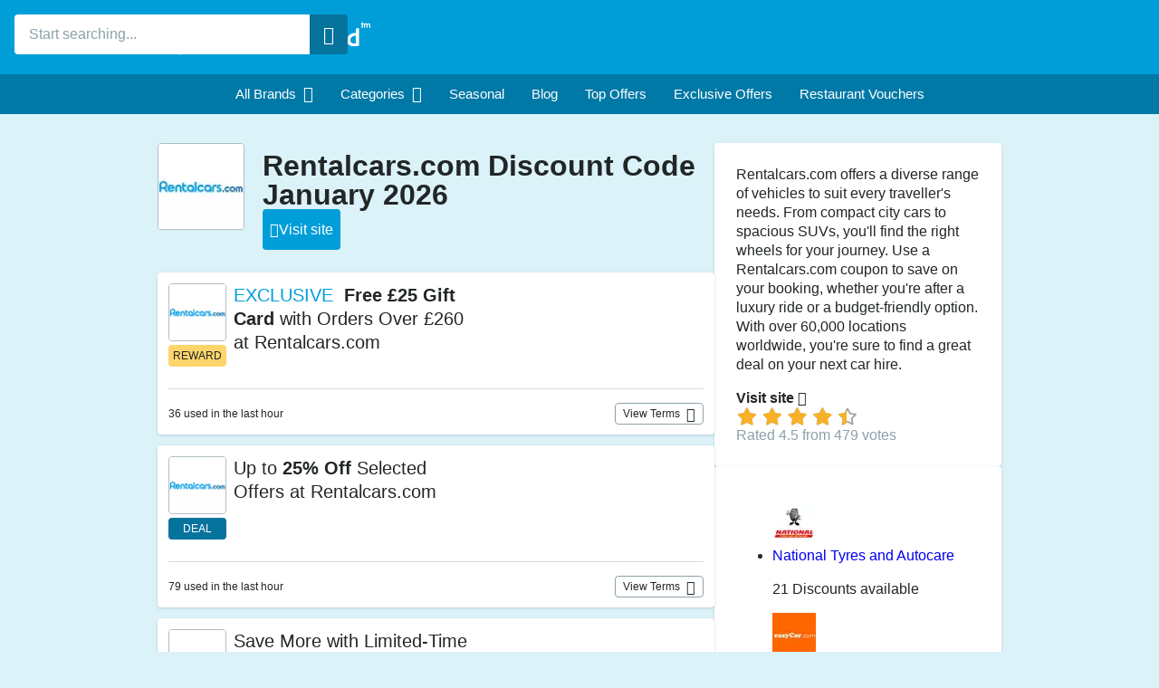

--- FILE ---
content_type: text/html; charset=utf-8
request_url: https://www.vouchercloud.com/rentalcarscom-vouchers
body_size: 58934
content:

<!doctype html>
<html lang="en">
<head>
    

<meta charset="utf-8">
<meta name="viewport" content="width=device-width, height=device-height, initial-scale=1">

<link rel="preload" as="font" type="font/woff" href="/content/dist/museosans-medium.v9041630.woff" crossorigin>
<link rel="preload" as="font" type="font/woff" href="/content/dist/museosans-semibold.v83759df.woff" crossorigin>
<link rel="preload" as="font" type="font/woff" href="/content/dist/icons.v70253f3.woff" crossorigin>
<link rel="preload" as="script" href="/content/dist/vendor.v1754530.js">
<link rel="preload" as="script" href="/content/dist/shared.entry.ve562bc6.js">
<link rel="preload" as="script" href="/content/dist/offers.entry.va7730ff.js">

<link rel="preconnect" href="//www.google-analytics.com">

<link rel="preconnect" href="https://img.grouponcdn.com" crossorigin>
<link rel="dns-prefetch" href="https://img.grouponcdn.com">

    
    
            <link rel="preload" as="image" href="https://img.grouponcdn.com/vouchercloud/244XfvL45LxQcPQM6tRZp4BHEri/24-500x500.webp/v1/t96x96" fetchpriority="high">


    

<title>Rentalcars.com Discount Code → Reward in January 2026</title>

<meta name="description" content="Get Reward for a limited time only with our Rentalcars.com Discount Code. Discover 6 Rentalcars.com Promo Code for January 2026 - Live More, Spend Less™.">
<meta name="author" content="Invitation Digital Ltd">

<style>
    @font-face {
      font-family: 'Museo-Sans-500';
      src: url('/content/dist/museosans-medium.v9041630.woff') format('woff');
      font-style: normal;
      font-weight: normal;
      font-display: swap;
    }
  
    @font-face {
      font-family: 'Museo-Sans-900';
      src: url('/content/dist/museosans-black.v4a12cc0.woff') format('woff');
      font-style: normal;
      font-weight: normal;
      font-display: swap;
    }
  
    @font-face {
      font-family: 'Museo-Sans-700';
      src: url('/content/dist/museosans-semibold.v83759df.woff') format('woff');
      font-style: normal;
      font-weight: normal;
      font-display: swap;
    }
  
    @font-face {
      font-family: 'Museo-Sans-300';
      src: url('/content/dist/museosans-extralight.v86aecd9.woff') format('woff');
      font-style: normal;
      font-weight: normal;
      font-display: swap;
    }
  
    @font-face {
      font-family: 'Museo-Sans-100';
      src: url('/content/dist/museosans-thin.va713fbd.woff') format('woff');
      font-style: normal;
      font-weight: normal;
      font-display: swap;
    }
  
    @font-face {
      font-family: 'Source Sans Pro';
      src: url('/content/dist/sourcesans-light.v848e768.woff') format('woff');
      font-style: normal;
      font-weight: 300;
      font-display: swap;
    }
  
    @font-face {
      font-family: 'Source Sans Pro';
      src: url('/content/dist/sourcesans-bold.vee11e8d.woff') format('woff');
      font-style: normal;
      font-weight: 700;
      font-display: swap;
    }
  
    @font-face {
      font-family: 'Source Sans Pro';
      src: url('/content/dist/sourcesans-regular.ve369b8d.woff') format('woff');
      font-style: normal;
      font-weight: 400;
      font-display: swap;
    }
  
    @font-face {
      font-family: 'icons';
      src: url('/content/dist/icons.v70253f3.woff') format('woff');
      font-style: normal;
      font-weight: normal;
      font-display: swap;
    }
  </style>

<style>@charset "UTF-8";.link,a:not([class]){color:#009ed9;cursor:pointer;font-family:Museo-Sans-700,Open Sans,sans-serif;font-weight:600;text-decoration:underline}.link:active,.link:focus,.link:hover,a:active:not([class]),a:focus:not([class]),a:hover:not([class]){color:#0079a6}.link:focus-visible,a:focus-visible:not([class]){border:.125rem solid #ed7024;outline:none}.container{margin:0 auto;padding:0 .625rem;width:100%}.container:after,.container:before{clear:both;content:"";display:table}@media (min-width:568px){.container{max-width:33.625em}}@media (min-width:768px){.container{max-width:46.125em;padding:0 .9375rem}}@media (min-width:1024px){.container{max-width:62.125em}}@media (min-width:1366px){.container{max-width:83.5em}}.community,.dining,.exclusive{font-style:normal;text-transform:uppercase}.button{background:#009ed9;border:0;border-radius:.25rem;color:#fff;cursor:pointer;display:block;font-family:Museo-Sans-700,Open Sans,sans-serif;font-size:1rem;line-height:2.8125rem;min-height:2.8125rem;outline:0;padding:0;position:relative;text-align:center;text-decoration:none;width:100%}.button:active,.button:hover{background:#06739c}.button:focus-visible{background:#009ed9;border:.125rem solid #ed7024}.button-text{display:inline-block;line-height:1.1;padding:.5rem .5rem 0}.button-big,.page-merchant-offers-favourite .button,.page-merchant-offers-favourite-sidebar .button{border-radius:.3125rem;height:3.125rem;line-height:3.125rem}.button-border,.button-border-cancel,.section-tile-grid-button.loading{background:none;color:#009ed9;position:relative}.button-border-cancel:active,.button-border-cancel:focus,.button-border-cancel:hover,.button-border:active,.button-border:focus,.button-border:hover,.section-tile-grid-button.loading:active,.section-tile-grid-button.loading:focus,.section-tile-grid-button.loading:hover{background:#f7f7f7;color:#009ed9}.button-border-cancel:before,.button-border:before,.section-tile-grid-button.loading:before{border:.125rem solid #009ed9;border-radius:inherit;content:"";display:block;height:calc(100% - .25rem);left:0;position:absolute;top:0;width:calc(100% - .25rem)}.active.button-border,.active.button-border-cancel,.active.section-tile-grid-button.loading{color:#ed7024}.active.button-border-cancel:before,.active.button-border:before,.active.section-tile-grid-button.loading:before{border-color:#ed7024}.button-tertiary{background:#ed7024}.button-tertiary:active,.button-tertiary:focus,.button-tertiary:hover{background:#ef7f3c}.button.disable,.button.loading,.button:disabled,.disable.button-border,.disable.button-border-cancel,.loading.button-border,.loading.button-border-cancel,.loading.section-tile-grid-button{background:#d3e2e7;color:#fff!important;cursor:default}.button.disable:before,.button.loading:before,.button:disabled:before,.disable.button-border-cancel:before,.disable.button-border:before,.loading.button-border-cancel:before,.loading.button-border:before,.loading.section-tile-grid-button:before{display:none}.button.disable:active,.button.disable:focus,.button.disable:hover,.button.loading:active,.button.loading:focus,.button.loading:hover,.button:active:disabled,.button:focus:disabled,.button:hover:disabled,.disable.button-border-cancel:active,.disable.button-border-cancel:focus,.disable.button-border-cancel:hover,.disable.button-border:active,.disable.button-border:focus,.disable.button-border:hover,.loading.button-border-cancel:active,.loading.button-border-cancel:focus,.loading.button-border-cancel:hover,.loading.button-border:active,.loading.button-border:focus,.loading.button-border:hover,.loading.section-tile-grid-button:active,.loading.section-tile-grid-button:focus,.loading.section-tile-grid-button:hover{background:#d3e2e7;color:#fff}html{line-height:1.15}article,aside,footer,header,nav,section{display:block}h1{font-size:2em;margin:.67em 0}figcaption,figure,main{display:block}figure{margin:1em 40px}hr{-webkit-box-sizing:content-box;box-sizing:content-box;height:0;overflow:visible}pre{font-family:monospace,monospace;font-size:1em}a{background-color:transparent;text-decoration:none}abbr[title]{border-bottom:0;text-decoration:underline;text-decoration:underline dotted}b,strong{font-weight:inherit;font-weight:bolder}code,kbd,samp{font-family:monospace,monospace;font-size:1em}dfn{font-style:italic}mark{background-color:#ff0;color:#000}small{font-size:80%}sub,sup{font-size:75%;line-height:0;position:relative;vertical-align:baseline}sub{bottom:-.25em}sup{top:-.5em}audio,video{display:inline-block}audio:not([controls]){display:none;height:0}img{border-style:none}svg:not(:root){overflow:hidden}button,input,optgroup,select,textarea{font-family:sans-serif;font-size:100%;line-height:1.15;margin:0}button,input{overflow:visible}input{-webkit-appearance:none!important;border-radius:0}button,select{text-transform:none}[type=reset],[type=submit],button,html [type=button]{-webkit-appearance:button}[type=button]::-moz-focus-inner,[type=reset]::-moz-focus-inner,[type=submit]::-moz-focus-inner,button::-moz-focus-inner{border-style:none;padding:0}[type=button]:-moz-focusring,[type=reset]:-moz-focusring,[type=submit]:-moz-focusring,button:-moz-focusring{outline:1px dotted ButtonText}fieldset{padding:.35em .75em .625em}legend{-webkit-box-sizing:border-box;box-sizing:border-box;color:inherit;display:table;max-width:100%;padding:0;white-space:normal}progress{display:inline-block;vertical-align:baseline}textarea{overflow:auto}[type=checkbox],[type=radio]{-webkit-box-sizing:border-box;box-sizing:border-box;padding:0}[type=number]::-webkit-inner-spin-button,[type=number]::-webkit-outer-spin-button{height:auto}[type=search]{-webkit-appearance:textfield;outline-offset:-2px}[type=search]::-webkit-search-cancel-button,[type=search]::-webkit-search-decoration{-webkit-appearance:none}::-webkit-file-upload-button{-webkit-appearance:button;font:inherit}details,menu{display:block}summary{display:list-item}canvas{display:inline-block}template{display:none}[hidden]{display:none}html{line-height:1.3}body,html{height:100%}body{background:#dcf2f9;-webkit-box-sizing:border-box;box-sizing:border-box;color:#222627;font-family:Museo-Sans-500,Open Sans,sans-serif;font-size:.9375rem;line-height:1.375rem;margin:0}@media (max-width:767px){body.navigation-active{overflow:hidden}}body *{-webkit-box-sizing:inherit;box-sizing:inherit}body.modal-active{margin-right:1.0625rem;overflow:hidden}body .grecaptcha-badge{z-index:999}img{height:auto;max-width:100%}img,picture{display:block}picture{width:100%}[class^=icon-]{-webkit-box-sizing:border-box;box-sizing:border-box;font-family:icons;font-style:normal;font-variant:normal;font-weight:400;line-height:inherit;text-transform:none}.icon-active:before{content:""}.icon-alert:before{content:""}.icon-alert-circle:before{content:""}.icon-all:before{content:""}.icon-allcodes:before{content:""}.icon-all-brands-x2:before{content:""}.icon-aboutbrnd:before{content:""}.icon-appdls:before{content:""}.icon-apple:before{content:""}.icon-arrow:before{content:""}.icon-automotive:before{content:""}.icon-automotive-x2:before{content:""}.icon-available:before{content:""}.icon-babychild:before{content:""}.icon-babychild-x2:before{content:""}.icon-back:before{content:""}.icon-backtotop:before{content:""}.icon-barspubs:before{content:""}.icon-barspubs-x2:before{content:""}.icon-blackberry:before{content:""}.icon-branches:before{content:""}.icon-calendar:before{content:""}.icon-cancel-circle:before{content:""}.icon-casualdining:before{content:""}.icon-casualdining-x2:before{content:""}.icon-chevron:before{content:""}.icon-claimreward:before{content:""}.icon-close:before{content:""}.icon-cloud-coin-parachute:before{content:""}.icon-cloud:before{content:""}.icon-collapsemap:before{content:""}.icon-compare-motorbike:before{content:""}.icon-compare-bicycle:before{content:""}.icon-compare-breakdown:before{content:""}.icon-compare-broadband:before{content:""}.icon-compare-car:before{content:""}.icon-compare-energy:before{content:""}.icon-compare-home:before{content:""}.icon-compare-mobile:before{content:""}.icon-compare-pets:before{content:""}.icon-compare-scales:before{content:""}.icon-compare-scales-x2:before{content:""}.icon-compare-travel:before{content:""}.icon-compare-van:before{content:""}.icon-communitycodes:before{content:""}.icon-competitions:before{content:""}.icon-competitions-x2:before{content:""}.icon-copycode:before{content:""}.icon-cross:before{content:""}.icon-date:before{content:""}.icon-daysout:before{content:""}.icon-daysout-x2:before{content:""}.icon-deals:before{content:""}.icon-deals-x2:before{content:""}.icon-delivery:before{content:""}.icon-departmentstore:before{content:""}.icon-departmentstore-x2:before{content:""}.icon-diamond:before{content:""}.icon-didyouknow:before{content:""}.icon-discounts:before{content:""}.icon-double-chevron:before{content:""}.icon-eat:before{content:""}.icon-eat-x2:before{content:""}.icon-edit:before{content:""}.icon-electricals:before{content:""}.icon-electricals-x2:before{content:""}.icon-exclusive:before{content:""}.icon-exclusive-x2:before{content:""}.icon-expandmap:before{content:""}.icon-expiresalarm:before{content:""}.icon-expires:before{content:""}.icon-externallink:before{content:""}.icon-facebook:before{content:""}.icon-facebook-2:before{content:""}.icon-fashion:before{content:""}.icon-fashion-x2:before{content:""}.icon-favourites:before{content:""}.icon-favourites-x2:before{content:""}.icon-featured:before{content:""}.icon-festivals:before{content:""}.icon-festivals-x2:before{content:""}.icon-filledfavourite:before{content:""}.icon-filmtheatre:before{content:""}.icon-filmtheatre-x2:before{content:""}.icon-filter:before{content:""}.icon-finance:before{content:""}.icon-finance-x2:before{content:""}.icon-findoffers:before{content:""}.icon-fooddrink:before{content:""}.icon-fooddrink-x2:before{content:""}.icon-foodtogo:before{content:""}.icon-foodtogo-x2:before{content:""}.icon-formulaone:before{content:""}.icon-formulaone-x2:before{content:""}.icon-freeshipping:before{content:""}.icon-freeshipping-x2:before{content:""}.icon-fr-step1:before{content:""}.icon-fr-step2:before{content:""}.icon-fr-step3:before{content:""}.icon-fr-step4:before{content:""}.icon-fr-step5:before{content:""}.icon-fr-step6:before{content:""}.icon-fun:before{content:""}.icon-fun-x2:before{content:""}.icon-giftsgadgetstoys:before{content:""}.icon-giftsgadgetstoys-x2:before{content:""}.icon-giftsoccasions:before{content:""}.icon-giftsoccasions-x2:before{content:""}.icon-googleplay:before{content:""}.icon-gridview:before{content:""}.icon-groceries:before{content:""}.icon-groceries-x2:before{content:""}.icon-guides:before{content:""}.icon-hamburgermenu:before{content:""}.icon-happy:before{content:""}.icon-healthbeauty:before{content:""}.icon-healthbeauty-x2:before{content:""}.icon-hearts:before{content:""}.icon-hellip:before{content:"..."}.icon-homegarden:before{content:""}.icon-homegarden-x2:before{content:""}.icon-incloud:before{content:""}.icon-instagram:before{content:""}.icon-instoreoffer:before{content:""}.icon-instoreoffer-x2:before{content:""}.icon-justforyou:before{content:""}.icon-leisure:before{content:""}.icon-leisure-x2:before{content:""}.icon-linkedin:before{content:""}.icon-listview:before{content:""}.icon-logout:before{content:""}.icon-mapview:before{content:""}.icon-members:before{content:""}.icon-mensfashion:before{content:""}.icon-mensfashion-x2:before{content:""}.icon-minus:before{content:""}.icon-moreinfo:before{content:""}.icon-musicgamesvideo:before{content:""}.icon-musicgamesvideo-x2:before{content:""}.icon-mylocation:before{content:""}.icon-myrewards:before{content:""}.icon-nearme:before{content:""}.icon-nearme-x2:before{content:""}.icon-newspapersmagazines:before{content:""}.icon-newspapersmagazines-x2:before{content:""}.icon-onlineoffer:before{content:""}.icon-onlineoffer-x2:before{content:""}.icon-ontheblog:before{content:""}.icon-other:before{content:""}.icon-other-x2:before{content:""}.icon-outline-gift:before{content:""}.icon-outline-thumbup:before{content:""}.icon-outline-user:before{content:""}.icon-outline-userbox:before{content:""}.icon-outline-phone:before{content:""}.icon-outline-settings:before{content:""}.icon-outline-loggedin-open:before{content:""}.icon-outline-loggedin-closed:before{content:""}.icon-outline-logout:before{content:""}.icon-outline-heart:before{content:""}.icon-outline-tag:before{content:""}.icon-openingtimes:before{content:""}.icon-percentoff:before{content:""}.icon-phoneinternet:before{content:""}.icon-phoneinternet-x2:before{content:""}.icon-pinterest:before{content:""}.icon-play:before{content:""}.icon-plus:before{content:""}.icon-popularbrands:before{content:""}.icon-pricetag:before{content:""}.icon-print:before{content:""}.icon-profile:before{content:""}.icon-property:before{content:""}.icon-property-x2:before{content:""}.icon-question:before{content:""}.icon-quicklinks:before{content:""}.icon-restaurants:before{content:""}.icon-restaurants-x2:before{content:""}.icon-returns:before{content:""}.icon-reward-parachute:before{content:""}.icon-saveoffer:before{content:""}.icon-savedoffers:before{content:""}.icon-savedoffers-x2:before{content:""}.icon-seasonal:before{content:""}.icon-seasonal-2x:before{content:""}.icon-search:before{content:""}.icon-search-x2:before{content:""}.icon-secretcode:before{content:""}.icon-secretcode-2x:before{content:""}.icon-settings:before{content:""}.icon-shapes:before{content:""}.icon-shop:before{content:""}.icon-shop-x2:before{content:""}.icon-shop-reward:before{content:""}.icon-social-facebook:before{content:""}.icon-social-instagram:before{content:""}.icon-social-pinterest:before{content:""}.icon-social-tiktok:before{content:""}.icon-social-twitter:before{content:""}.icon-socialshare:before{content:""}.icon-sort:before{content:""}.icon-sportsfitness:before{content:""}.icon-sportsfitness-x2:before{content:""}.icon-star:before{content:""}.icon-status:before{content:""}.icon-students:before{content:""}.icon-students-x2:before{content:""}.icon-sunrise:before{content:""}.icon-telephone:before{content:""}.icon-thumbup:before{content:""}.icon-thumbdown:before{content:""}.icon-tick:before{content:""}.icon-top:before{content:""}.icon-top-x2:before{content:""}.icon-travel:before{content:""}.icon-travel-x2:before{content:""}.icon-twitter:before{content:""}.icon-utilitiesservices:before{content:""}.icon-utilitiesservices-x2:before{content:""}.icon-unavailable:before{content:""}.icon-vc-blog:before{content:""}.icon-vc-logo:before{content:""}.icon-vc-cloud:before{content:""}.icon-vc-trademark:before{content:""}.icon-vc-picks:before{content:""}.icon-verified:before{content:""}.icon-verified-x2:before{content:""}.icon-watch:before{content:""}.icon-watch-x2:before{content:""}.icon-windows:before{content:""}.icon-womensfashion:before{content:""}.icon-womensfashion-x2:before{content:""}.icon-youtube:before{content:""}.icon-google:before{content:""}.icon-zoomin:before{content:""}.icon-zoomout:before{content:""}.icon-category-425:before{content:""}.icon-category-425-x2:before{content:""}.icon-category-7:before{content:""}.icon-category-7-x2:before{content:""}.icon-category-8:before{content:""}.icon-category-8-x2:before{content:""}.icon-category-6:before{content:""}.icon-category-6-x2:before{content:""}.icon-category-546:before{content:""}.icon-category-546-x2:before{content:""}.icon-category-3:before{content:""}.icon-category-3-x2:before{content:""}.icon-category-574:before{content:""}.icon-category-574-x2:before{content:""}.icon-category-163:before{content:""}.icon-category-163-x2:before{content:""}.icon-category-11:before{content:""}.icon-category-11-x2:before{content:""}.icon-category-540:before{content:""}.icon-category-540-x2:before{content:""}.icon-category-311:before{content:""}.icon-category-311-x2:before{content:""}.icon-category-340:before{content:""}.icon-category-340-x2:before{content:""}.icon-category-536:before{content:""}.icon-category-536-x2:before{content:""}.icon-category-551:before{content:""}.icon-category-551-x2:before{content:""}.icon-category-310:before{content:""}.icon-category-310-x2:before{content:""}.icon-category-187:before{content:""}.icon-category-187-x2:before{content:""}.icon-category-4:before{content:""}.icon-category-4-x2:before{content:""}.icon-category-186:before{content:""}.icon-category-186-x2:before{content:""}.icon-category-355:before{content:""}.icon-category-355-x2:before{content:""}.icon-category-392:before{content:""}.icon-category-392-x2:before{content:""}.icon-category-393:before{content:""}.icon-category-393-x2:before{content:""}.icon-category-12:before{content:""}.icon-category-12-x2:before{content:""}.icon-category-630:before{content:""}.icon-category-630-x2:before{content:""}.icon-category-631:before{content:""}.icon-category-631-x2:before{content:""}.icon-giftcard:before{content:""}.icon-graduationhat:before{content:""}.icon-truck:before{content:""}.icon-clockrewind:before{content:""}.icon-easteregg:before{content:""}.icon-christmas:before{content:""}.icon-mail:before{content:""}.icon-sale:before{content:""}.icon-award:before{content:""}.icon-starwhite:before{content:""}.icon-cursor:before{content:""}.icon-banknote:before{content:""}.icon-warning:before{content:""}.icon-share:before{content:""}.icon-heart:before{content:""}.icon-location:before{content:""}.icon-trophy:before{content:""}.icon-close-x2:before{content:""}.icon-eye:before{content:""}.icon-eye-off:before{content:""}.icon-mail-sent:before{content:""}.icon-x:before{content:""}.icon-alarm-clock:before{content:""}.icon-chevron-x2:before{content:""}.icon-no-offer:before{content:""}.icon-shield-tick:before{content:""}.icon-info-circle:before{content:""}.icon-myreward-claimed:before{content:""}.icon-myreward-verifying:before{content:""}.icon-myreward-activated:before{content:""}.icon-myreward-ready:before{content:""}.icon-tick-pressed:before{content:""}.icon-user-x:before{content:""}.icon-download:before{content:""}.icon-shop-on-brand:before{content:""}.icon-instore:before{content:""}.icon-check-verified:before{content:""}.icon-tag-offers-available:before{content:""}.icon-black-friday-unsubscribe:before{content:""}.hide{display:none!important}@media (max-width:567px){.lt-sml-hide,.lt-xs-hide{display:none!important}}@media (min-width:568px){.gt-sml-hide{display:none!important}}@media (min-width:768px) and (max-width:1023px){.med-hide{display:none!important}}@media (min-width:768px){.med-show{display:block!important}}@media (max-width:767px){.lt-med-hide{display:none!important}}@media (min-width:768px){.gt-med-hide{display:none!important}}@media (max-width:1023px){.lt-lrg-hide{display:none!important}}@media (min-width:1024px) and (max-width:1365px){.lrg-hide{display:none!important}}@media (min-width:1024px){.gt-lrg-hide{display:none!important}}.wrapper{overflow:hidden;position:relative}.content{-webkit-box-orient:vertical;-webkit-box-direction:normal;display:-webkit-box;display:-ms-flexbox;display:flex;-ms-flex-direction:column;flex-direction:column;gap:1rem;padding:2rem .5rem 0;-webkit-transition:-webkit-transform .4s;transition:-webkit-transform .4s;transition:transform .4s;transition:transform .4s,-webkit-transform .4s}@media (min-width:768px){.content{-ms-flex-item-align:center;align-self:center;gap:2rem;justify-self:center;margin:0 auto;max-width:78.25rem;padding:2rem 0 0;width:100%}}@media (max-width:767px){.navigation-active .content{-webkit-transform:translateX(16.25rem);transform:translateX(16.25rem)}}.h1{font-family:Museo-Sans-700,Open Sans,sans-serif;font-size:1.75rem;margin:0 0 .5em}@media (min-width:768px){.h1{font-size:2rem;margin:0 0 1.2em}}.h2{font-family:Museo-Sans-700,Open Sans,sans-serif;font-size:1.125rem;margin:0 0 .5em}@media (min-width:768px){.h2{font-size:1.375rem;margin:0 0 1.2em}}.margin-top{margin-top:.625rem}@media (min-width:568px){.margin-top{margin-top:1rem}}.margin-bottom{margin-bottom:.625rem}@media (min-width:568px){.margin-bottom{margin-bottom:1rem}}#svg-main{position:absolute}.header,.header-main{background-color:#009ed9}@media (max-width:767px){.header-main{overflow-x:scroll}}.header-main-menu{overflow:scroll}@media (max-width:767px){.header-main-menu{background-color:#0079a6;display:block;font-size:0;height:2.75rem;list-style:none;margin:0;overflow-x:auto;overflow-y:hidden;padding:0;white-space:nowrap}}@media (min-width:768px){.header-main-menu{overflow:auto}}.header-main-menu-item{-webkit-box-align:center;-ms-flex-align:center;-webkit-box-pack:center;-ms-flex-pack:center;align-items:center;display:-webkit-box;display:-ms-flexbox;display:flex;height:100%;justify-content:center;min-height:2.75rem}@media (max-width:767px){.header-main-menu-item{display:inline-block;font-size:1rem;vertical-align:top;white-space:nowrap}}.header-main-menu-item:hover:after{color:#009ed9}.header-main-menu-link{-webkit-box-align:center;-ms-flex-align:center;-webkit-box-pack:center;-ms-flex-pack:center;align-items:center;color:#fff;cursor:pointer;display:-webkit-box;display:-ms-flexbox;display:flex;height:100%;justify-content:center;min-height:2.75rem;padding:0 .9375rem;text-decoration:none;text-transform:capitalize;white-space:nowrap}.header-main-menu-link.dropdown-active,.header-main-menu-link:hover{background:#fff;color:#009ed9}.header-main-menu-link:focus-visible{border:.125rem solid #ed7024;outline:none}.header-main-menu-icon:before{font-size:1.125rem;margin-left:.5rem;position:relative}.header-nav{background-color:#0079a6;height:2.75rem}.header-nav-main{-webkit-box-pack:center;-ms-flex-pack:center;-webkit-box-align:center;-ms-flex-align:center;align-items:center;display:-webkit-box;display:-ms-flexbox;display:flex;height:2.75rem;justify-content:center}@media (max-width:767px){.header-nav-main{-webkit-box-pack:start;-ms-flex-pack:start;justify-content:flex-start;min-height:2.75rem;overflow:hidden}}@media (min-width:768px){.header-nav-main{border:0;display:block}}.header-nav-main-menu{-webkit-box-align:center;-ms-flex-align:center;-webkit-box-pack:center;-ms-flex-pack:center;align-items:center;background-color:#0079a6;display:-webkit-box;display:-ms-flexbox;display:flex;height:100%;justify-content:center;list-style:none;margin:0;padding:0;width:100%}@media (max-width:767px){.header-nav-main-menu{-webkit-box-pack:start;-ms-flex-pack:start;-ms-flex-negative:0;-webkit-overflow-scrolling:touch;flex-shrink:0;justify-content:flex-start;overflow-x:scroll;overflow-y:hidden;white-space:nowrap}}.header-nav-main-menu::-webkit-scrollbar{display:none}.header-nav-main-menu::-webkit-scrollbar-thumb,.header-nav-main-menu::-webkit-scrollbar-track{background-color:transparent}.header-nav-main-menu-item{-webkit-box-align:center;-ms-flex-align:center;-webkit-box-pack:center;-ms-flex-pack:center;align-items:center;display:-webkit-box;display:-ms-flexbox;display:flex;height:100%;justify-content:center;min-height:2.75rem}@media (max-width:767px){.header-nav-main-menu-item{-ms-flex-negative:0;flex-shrink:0;min-width:7.5rem}}@media (min-width:768px){.header-nav-main-menu-item:focus,.header-nav-main-menu-item:hover{background:#fff}.header-nav-main-menu-item:focus a,.header-nav-main-menu-item:focus span,.header-nav-main-menu-item:hover a,.header-nav-main-menu-item:hover span{color:#222627}}.header-nav-main-menu-item:focus-visible{border:.125rem solid #ed7024;outline:none}@media (max-width:767px){.header-nav-main-menu-dropdown{color:#fff;display:block;font-size:1rem;margin:0;padding:0;position:relative;text-align:left}}.header-nav-main-menu-dropdown:after{color:#fff;content:"";font-family:icons;font-size:1rem;font-weight:700;margin:.5rem;position:relative}.header-nav-main-menu-dropdown:hover:after{color:#009ed9}.header-nav-main-menu-link{-webkit-box-align:center;-ms-flex-align:center;-webkit-box-pack:center;-ms-flex-pack:center;align-items:center;color:#fff;cursor:pointer;display:-webkit-box;display:-ms-flexbox;display:flex;font-family:Museo-Sans-700,Open Sans,sans-serif;font-size:1rem;height:100%;justify-content:center;min-height:2.75rem;padding:0 .9375rem;position:relative;text-decoration:none}.header-nav-main-menu-link:hover{background:#fff;color:#009ed9}.header-nav-main-menu-icon{color:inherit;margin:0 .3125rem 0 0}@media (max-width:1023px){.header-nav-main-menu-icon{color:#009ed9}}@media (min-width:768px){.header-nav-main-menu-icon{display:none}}@media (min-width:1366px){.header-nav-main-menu-icon{color:inherit;display:inline-block}}@media (max-width:767px){.header-icon:after{color:#fff;content:"\e60d";font-size:1.75rem;position:absolute;right:.9375rem;top:50%;-webkit-transform:translateY(-50%);transform:translateY(-50%);-webkit-transition:-webkit-transform .2s;transition:-webkit-transform .2s;transition:transform .2s;transition:transform .2s,-webkit-transform .2s}}.active>.header-icon:after,.header-icon-open .header-icon:after{-webkit-transform:translateY(-50%) rotate(180deg);transform:translateY(-50%) rotate(180deg)}@media (max-width:767px){.header-icon-open>.header-dropdown{-webkit-box-orient:vertical;-webkit-box-direction:normal;display:-webkit-box;display:-ms-flexbox;display:flex;-ms-flex-direction:column;flex-direction:column;-webkit-transition:background .2s;transition:background .2s}}.header-container{height:8.75rem;padding-bottom:1rem;padding-top:1rem}@media (max-width:1023px){.header-container{max-width:unset}}@media (min-width:768px){.header-container{-webkit-box-align:stretch;-ms-flex-align:stretch;-webkit-box-orient:horizontal;-webkit-box-direction:normal;-webkit-box-pack:justify;-ms-flex-pack:justify;align-items:stretch;display:-webkit-box;display:-ms-flexbox;display:flex;-ms-flex-flow:row nowrap;flex-flow:row nowrap;height:auto;justify-content:space-between}.header-container:after,.header-container:before{content:none}}@media (min-width:768px) and (max-width:1023px){.header-container{display:-webkit-box;display:-ms-flexbox;display:flex}}.header-container:focus-visible{border:.125rem solid #ed7024;outline:none}.header-user-menu{float:right;position:relative}.header-user-menu-auth{background-color:#0079a6;border-radius:3.125rem;color:#fff;height:2.75rem;padding:.75rem 1.5rem}.header-user-menu-loggedin .header-user-menu-link{color:#009ed9}.header-user-menu-auth-icon{display:inline-block;font-size:1.25rem;vertical-align:top}@media (min-width:768px){.header-user-menu-auth-icon{margin-left:.5rem}}.header-user-menu-link{color:#fff;cursor:pointer;position:relative}.header-user-menu-link:hover{text-decoration:underline}.header-user-menu-link:focus-visible{border:.125rem solid #ed7024;outline:none}.header-user-menu-link-name{display:none;font-size:1rem}@media (min-width:768px){.header-user-menu-link-name{display:inline-block;max-width:8.75rem;overflow:hidden;text-overflow:ellipsis;white-space:nowrap}}.header-user-menu-dropdown{display:none;max-height:0;min-width:12.5rem;position:absolute;right:0;top:100%;-webkit-transition:max-height .3s,opacity .2s;transition:max-height .3s,opacity .2s;z-index:10}.header-user-menu-dropdown-show,.header-user-menu-dropdown.active{display:block;max-height:31.25rem}.header-user-menu-dropdown-container{background-color:#fff;border-radius:3.125rem;color:#0079a6;cursor:pointer;float:right;height:2.75rem;padding:.625rem .75rem;position:relative;-webkit-transition:.2s;transition:.2s;width:2.75rem}@media (min-width:768px){.header-user-menu-dropdown-container{padding:.75rem 1.5rem;width:auto}}.header-user-menu-dropdown-container:active,.header-user-menu-dropdown-container:hover{background-color:#edf2f4}.header-user-menu-dropdown-container:focus-visible{border:.125rem solid #ed7024;outline:none}.header-user-menu-dropdown-container:hover .header-user-menu-dropdown{max-height:31.25rem;opacity:1}.header-user-menu-dropdown-list{background:#fff;border-radius:1rem;-webkit-box-shadow:0 .0625rem .1875rem #1018282b;box-shadow:0 .0625rem .1875rem #1018282b;list-style:none;overflow:hidden;padding:.5rem 0}.header-user-menu-dropdown-list:before{border-bottom:.75rem solid #fff;border-left:.75rem solid transparent;border-right:.75rem solid transparent;content:"";height:0;position:absolute;right:1rem;top:.25rem;width:0;z-index:11}.header-user-menu-dropdown-item{display:block;margin:0}@media (min-width:768px){.header-user-menu-dropdown-item:hover{background:#edf2f4}}.header-user-menu-dropdown-link{color:#222627;display:block;font-family:Museo-Sans-700,Open Sans,sans-serif;font-size:1rem;padding:.5rem 1rem;position:relative;-webkit-transition:background .2s;transition:background .2s;white-space:nowrap}.header-user-menu-dropdown-link:focus-visible{border:.125rem solid #ed7024;outline:none}.header-user-menu-dropdown-icon{color:#009ed9;font-size:1.25rem;font-weight:900;margin:0 .5rem 0 0;vertical-align:middle}.header-user-menu-toggle-icon{-webkit-transition:-webkit-transform .3s;transition:-webkit-transform .3s;transition:transform .3s;transition:transform .3s,-webkit-transform .3s}.active>.header-user-menu-toggle-icon{-webkit-transform:rotate(180deg);transform:rotate(180deg)}.header-logo{color:#fff;display:inline-block}@media (min-width:768px){.header-logo{padding:0}}.header-logo-svg-2{display:block;height:3rem;width:10.75rem}@media (min-width:768px){.header-logo-svg-2{height:3.125rem;width:13.75rem}}.header-logo:focus-visible{border:.125rem solid #ed7024;outline:none}.header-fixed header{width:100%;z-index:10}.header-fixed .wrapper{padding-top:11.5rem}@media (min-width:768px){.header-fixed .wrapper{padding-top:0}}.header-callout{color:#fdd56b;display:none;font-size:.875rem;max-width:8.75rem;overflow:hidden;text-align:left;text-overflow:ellipsis;white-space:nowrap}@media (min-width:768px){.header-callout{display:block}}@media (min-width:1024px){.header-callout{font-size:1rem;max-width:26.25rem}}.header-callout-label{color:#fff;margin:0 .125rem 0 0}@media (min-width:768px) and (max-width:1023px){.header-callout-label{display:none}}.header-callout-link{color:#fdd56b;text-decoration:underline}.header-callout-link:active,.header-callout-link:focus,.header-callout-link:hover{color:#fdd56b}.header-callout-mobile{display:none}@media (max-width:767px){.header-callout-mobile{border-bottom:.0625rem solid hsla(0,0%,66%,.3);border-top:.0625rem solid hsla(0,0%,66%,.3);color:#fdd56b;display:block;font-size:1rem;padding:1.5625rem .9375rem;text-align:left;text-decoration:underline}}.dropdown-container{display:block;position:relative;width:100%}.dropdown-container:focus-visible{border:.125rem solid #ed7024;outline:none}.header-user-menu .dropdown-container{display:inline-block;width:auto}.popular-brands-dropdown-container{-webkit-box-pack:center;-ms-flex-pack:center;-webkit-box-orient:vertical;-webkit-box-direction:normal;background:#fff;-webkit-box-shadow:0 .0625rem .1875rem #1018282b;box-shadow:0 .0625rem .1875rem #1018282b;display:none;-ms-flex-direction:column;flex-direction:column;font-size:0;justify-content:center;left:0;list-style:none;margin:0;max-width:100vw;min-height:25rem;min-width:100vw;padding:0;position:absolute;right:0;text-align:center;top:7.875rem;width:100%;z-index:80}@media (min-width:768px){.popular-brands-dropdown-container{-webkit-box-orient:horizontal;-webkit-box-direction:normal;-ms-flex-direction:row;flex-direction:row;width:100vw}}.popular-brands-dropdown-container.dropdown-open{display:block}@media (min-width:768px){.popular-brands-dropdown-container.dropdown-open{display:-webkit-box;display:-ms-flexbox;display:flex}}.popular-brands-dropdown-container.dropdown-closed{display:none}.categories-dropdown-container{-webkit-box-pack:center;-ms-flex-pack:center;-webkit-box-orient:vertical;-webkit-box-direction:normal;background:#fff;-webkit-box-shadow:0 .0625rem .1875rem #1018282b;box-shadow:0 .0625rem .1875rem #1018282b;display:none;-ms-flex-direction:column;flex-direction:column;font-size:0;justify-content:center;left:0;list-style:none;margin:0;max-width:100vw;min-height:25rem;min-width:100vw;padding:0;position:absolute;right:0;text-align:center;top:7.875rem;width:100%;z-index:80}@media (min-width:768px){.categories-dropdown-container{-webkit-box-orient:horizontal;-webkit-box-direction:normal;-ms-flex-direction:row;flex-direction:row;width:100vw}}.categories-dropdown-container.dropdown-open{display:block}@media (min-width:768px){.categories-dropdown-container.dropdown-open{display:-webkit-box;display:-ms-flexbox;display:flex}}.categories-dropdown-container.dropdown-closed{display:none}.categories-dropdown-container .header-dropdown-column-item{border-bottom:.0625rem solid #d3dee3;height:100%;max-width:none;position:relative;text-align:left;vertical-align:top;width:100vw}@media (min-width:768px){.categories-dropdown-container .header-dropdown-column-item{border-bottom:none;border-left:.0625rem solid #d3dee3;border-top:none;display:inline-block;max-width:20rem;width:100%}.categories-dropdown-container .header-dropdown-column-item:last-child{border-right:.0625rem solid #d3dee3}}.categories-dropdown-container .header-dropdown-link{color:#222627;cursor:pointer;display:block;font-size:.9375rem;height:2.5rem;line-height:1.5rem;overflow:hidden;padding:.5rem 1rem;text-overflow:ellipsis;white-space:nowrap;width:100%}@media (min-width:768px){.categories-dropdown-container .header-dropdown-link:focus,.categories-dropdown-container .header-dropdown-link:hover{background:#edf2f4}}.categories-dropdown-container .header-dropdown-link-all{color:#009ed9!important;float:right;height:auto;margin:1rem;padding:0;text-decoration:underline;width:auto}.categories-dropdown-container .header-dropdown-link-all:focus,.categories-dropdown-container .header-dropdown-link-all:hover{background:none;color:#0079a6}.categories-dropdown-container .header-dropdown-icon{color:#009ed9;display:inline-block;font-size:1rem;margin:0 .5rem 0 0;vertical-align:middle}@media (min-width:768px){.categories-dropdown-container .header-dropdown-icon{font-size:1.25rem}}.categories-dropdown-container .header-dropdown-hover-container{background:#fff;overflow:visible;position:relative;z-index:1}@media (max-width:767px){.categories-dropdown-container .header-dropdown-hover-container{display:none}}.categories-dropdown-container .accordion-mobile-link{border-radius:0;color:#222627!important;display:block!important;font-family:Museo-Sans-700,Open Sans,sans-serif!important;font-size:1rem!important;height:2.5rem!important;margin:0!important;overflow:hidden!important;padding:.5rem 1rem!important;text-overflow:ellipsis!important;white-space:nowrap!important;width:100%!important}.categories-dropdown-container .accordion-mobile-content{border-bottom:.0625rem solid #d3dee3;border-radius:0;border-top:.0625rem solid #d3dee3;-webkit-box-shadow:none;box-shadow:none;padding:0}.categories-dropdown-container .accordion-mobile-content:before{content:none!important}.categories-dropdown-container .header-dropdown-item .header-dropdown-link-all{float:none;height:2.5rem;margin:0;padding:.5rem 1rem}.header-user-menu-dropdown.dropdown-open{display:block;max-height:31.25rem;opacity:1}.header-user-menu-dropdown.dropdown-closed{display:none;max-height:0;opacity:0}.header-dropdown{-webkit-box-pack:center;-ms-flex-pack:center;-webkit-box-orient:vertical;-webkit-box-direction:normal;background:#fff;-webkit-box-shadow:0 .0625rem .1875rem #1018282b;box-shadow:0 .0625rem .1875rem #1018282b;display:none;-ms-flex-direction:column;flex-direction:column;font-size:0;justify-content:center;left:0;list-style:none;margin:0;max-width:100vw;min-height:25rem;min-width:100vw;padding:0;position:absolute;right:0;text-align:center;top:11.5rem;width:100%;z-index:80}@media (min-width:768px){.header-dropdown{-webkit-box-orient:horizontal;-webkit-box-direction:normal;-ms-flex-direction:row;flex-direction:row;top:7.875rem;width:100vw}:focus-within>.header-dropdown,:focus>.header-dropdown,:hover>.header-dropdown{display:-webkit-box;display:-ms-flexbox;display:flex}}.header-dropdown-heading{display:inline-block;font-family:Museo-Sans-900,Open Sans,sans-serif;font-size:1.25rem;margin:1rem}.header-dropdown.header-dropdown-show{display:block}@media (min-width:768px){.header-dropdown.header-dropdown-show{display:-webkit-box;display:-ms-flexbox;display:flex}}.header-dropdown-column-item{border-bottom:.0625rem solid #d3dee3;display:block;height:100%;max-width:none;position:relative;text-align:left;vertical-align:top;width:100vw}@media (min-width:768px){.header-dropdown-column-item{border-bottom:none;border-left:.0625rem solid #d3dee3;border-top:none;display:inline-block;max-width:20rem;width:100%}.header-dropdown-column-item:last-child{border-right:.0625rem solid #d3dee3}}.header-dropdown-list{padding:0}.header-dropdown-item{font-size:0;line-height:1.2;padding:0;position:relative}@media (min-width:768px){.header-dropdown-item:focus,.header-dropdown-item:hover{background:#edf2f4}}.header-dropdown-link{color:#222627;cursor:pointer;display:block;font-size:.9375rem;height:2.5rem;overflow:hidden;padding:.5rem 1rem;text-overflow:ellipsis;white-space:nowrap;width:100%}.header-dropdown-link:focus,.header-dropdown-link:hover{background:#edf2f4}.header-dropdown-link:focus-visible{border:.125rem solid #ed7024;outline:none}.header-dropdown-link-all{color:#009ed9;float:right;height:auto;margin:1rem;padding:0;text-decoration:underline;width:auto}.header-dropdown-link-all:focus,.header-dropdown-link-all:hover{background:none;color:#0079a6}.header-dropdown-icon{color:#009ed9;display:inline-block;font-size:1rem;margin:0 .5rem 0 0;vertical-align:middle}@media (min-width:768px){.header-dropdown-icon{font-size:1.25rem}}.header-dropdown-hover-container{background:#fff;z-index:1}@media (max-width:767px){.header-dropdown-hover-container{display:none}}.header-dropdown-featured-deal-desktop{display:none}@media (min-width:768px){.header-dropdown-featured-deal-desktop{display:inline-block}}.header-dropdown-featured-deal-mobile{display:block}@media (min-width:768px){.header-dropdown-featured-deal-mobile{display:none}}.header-dropdown .accordion-mobile-link{border-radius:0;color:#222627!important;display:block!important;font-family:Museo-Sans-700,Open Sans,sans-serif!important;font-size:1rem!important;height:2.5rem!important;margin:0!important;overflow:hidden!important;padding:.5rem 1rem!important;text-overflow:ellipsis!important;white-space:nowrap!important;width:100%!important}.header-dropdown .accordion-mobile-toggle{font-family:Museo-Sans-700,Open Sans,sans-serif;height:2.5rem;margin-top:0;position:relative}.header-dropdown .accordion-mobile-toggle:after{color:#009ed9;content:"";font-size:1rem;font-weight:700;position:absolute;top:-.25rem;-webkit-transform:translateY(-50%) rotate(-90deg);transform:translateY(-50%) rotate(-90deg);-webkit-transition:.3s;transition:.3s}.header-dropdown .accordion-mobile-toggle[aria-expanded=true]:after{-webkit-transform:translateY(-50%) rotate(0);transform:translateY(-50%) rotate(0)}.header-dropdown .accordion-mobile-content{border-bottom:.0625rem solid #d3dee3;border-radius:0;border-top:.0625rem solid #d3dee3;-webkit-box-shadow:none;box-shadow:none;padding:0}.header-dropdown .accordion-mobile-content:before{content:none!important}.header-dropdown .header-dropdown-item .header-dropdown-link-all{float:none;height:2.5rem;margin:0;padding:.5rem 1rem}.header-dropdown .mobile-subcategories{border-bottom:.0625rem solid #d3dee3;border-top:.0625rem solid #d3dee3}.header-dropdown .tile-list{border-radius:.25rem;-webkit-box-shadow:0 .0625rem .1875rem #1018282b;box-shadow:0 .0625rem .1875rem #1018282b;height:auto;margin:.5rem 1rem;overflow:hidden;width:auto}@media (min-width:768px){.header-dropdown .tile-list{margin:1rem}}.header-dropdown .tile-list-media{height:16.25rem;overflow:hidden}.header-dropdown .tile-list-main{background:#fff;padding:.25rem}.header-dropdown .tile-list-group{-webkit-box-orient:vertical;-webkit-box-direction:normal;display:-webkit-box;display:-ms-flexbox;display:flex;-ms-flex-direction:column;flex-direction:column;gap:.75rem}.header-dropdown .tile-list-callout{-webkit-box-align:center;-ms-flex-align:center;align-items:center;display:-webkit-box;display:-ms-flexbox;display:flex;gap:.75rem}.header-dropdown .tile-list-callout-link{display:block;text-decoration:none}.header-dropdown .tile-list-callout-image{border-radius:.25rem;height:3.75rem;-o-object-fit:cover;object-fit:cover;width:3.75rem}.header-dropdown .tile-list-type{background:#009ed9;border-radius:.25rem;color:#fff;font-size:.75rem;font-weight:600;padding:.25rem .5rem;text-transform:uppercase}.header-dropdown .tile-list-type-reward{background:#27446e}.header-dropdown .tile-list-type-deal{background:#009ed9}.header-dropdown .tile-list-content-detail{margin-bottom:.75rem}.header-dropdown .tile-list-content-title{color:#222627;font-size:1rem;line-height:1.4}.header-dropdown .tile-list-content-title .exclusive{color:#009ed9;font-style:normal;font-weight:600}.header-dropdown .tile-list-content-title strong{font-weight:600}.header-dropdown .tile-list-button .redeem-button-container{width:100%}@media (min-width:768px){.header-dropdown-link-category.header-dropdown-link-category-active{background:#edf2f4}.header-dropdown-link-category.header-dropdown-link-category-active .header-dropdown-icon{color:#009ed9}}.header-dropdown-link-category:focus,.header-dropdown-link-category:hover{background:#fff}.layout:after,.layout:before{clear:both;content:"";display:table}@media (max-width:767px){.layout{padding:1rem 0 0}}@media (max-width:1023px){.layout .container{-webkit-box-orient:horizontal;-webkit-box-direction:normal;display:-webkit-box;display:-ms-flexbox;display:flex;-ms-flex-flow:row wrap;flex-flow:row wrap;padding:0}.layout-content,.layout-seotext,.layout-sidebar{width:100%}}.layout-content{margin-bottom:.625rem;position:relative;z-index:2}@media (min-width:568px){.layout-content{margin-bottom:1rem}}@media (max-width:1023px){.layout-content,.layout-sidebar{-webkit-box-ordinal-group:2;-ms-flex-order:1;order:1}}.layout-content-link,.layout-sidebar-link{color:#222627;display:block;font-family:Museo-Sans-700,Open Sans,sans-serif;font-weight:600;line-height:1.3125rem;margin:0}.layout-content-link:focus-visible,.layout-sidebar-link:focus-visible{border:.125rem solid #ed7024;outline:none}@media (min-width:1024px){.layout-content,.layout-seotext{float:left;width:66%}}@media (min-width:1366px){.layout-content,.layout-seotext{width:75%}}.layout-seotext{margin-top:1rem}@media (min-width:768px){.layout-seotext{margin-top:0}}@media (max-width:1023px){.layout-seotext{-webkit-box-ordinal-group:3;-ms-flex-order:2;order:2}}.layout-sidebar{-webkit-box-orient:vertical;-webkit-box-direction:normal;clear:both;display:-webkit-box;display:-ms-flexbox;display:flex;-ms-flex-direction:column;flex-direction:column;gap:1rem;margin-bottom:2rem}@media (min-width:1024px){.layout-sidebar{clear:none;margin-left:66%;padding:0 0 0 1rem}}@media (min-width:1366px){.layout-sidebar{margin-left:75%}}@media (min-width:768px) and (max-width:1023px){.layout-sidebar-mpu,.layout-sidebar-upsell{display:inline-block;margin-bottom:1rem;vertical-align:top;width:47%}}@media (min-width:1024px){.layout-sidebar-mpu,.layout-sidebar-upsell{display:block}}@media (min-width:768px) and (max-width:1023px){.layout-sidebar-mpu{margin-right:2.125rem}}.layout-sidebar-mpu.panel{border-radius:.25rem;-webkit-box-shadow:0 0 .25rem #9ea8aa;box-shadow:0 0 .25rem #9ea8aa;display:block;overflow:hidden}.layout-sidebar-mpu.panel img{width:100%}.text,p:not([class]){margin:0 0 1em}.text-left{text-align:left}.text-center{text-align:center}.text-bold{font-family:Museo-Sans-700,Open Sans,sans-serif}.text-state:after{content:attr(data-text)}.active>.text-state:after,.text-state.active:after{content:attr(data-text-swap)}.text-lowercase{text-transform:lowercase}.text-capitalize{text-transform:capitalize}.sr-only{clip:rect(0 0 0 0);border:0;height:.0625rem;margin:-.0625rem;padding:0;position:absolute;width:.0625rem}.text-colour-none{color:transparent}.text-colour-primary{color:#009ed9}.text-colour-grey-light{color:#e9e9e9}.text-colour-background{color:#dcf2f9}.text-colour-dark{color:#222627}.text-colour-white{color:#fff}.accordion-toggle{color:#222627;cursor:pointer;display:block;position:relative;text-align:right}.accordion-toggle-hide,.accordion-toggle-show{display:none}.accordion-toggle-show{display:inline}.accordion-toggle.active>.accordion-toggle-hide{display:inline}.accordion-toggle.active>.accordion-toggle-hide:after{-webkit-transform:rotate(-180deg);transform:rotate(-180deg)}.accordion-toggle.active>.accordion-toggle-show{display:none}@media (max-width:767px){.accordion-toggle-link.active>.accordion-toggle-icon:after{-webkit-transform:translateY(-50%) rotate(180deg);transform:translateY(-50%) rotate(180deg)}}.accordion-toggle-link.active>.accordion-toggle-show{display:none}.accordion-toggle-link.active>.accordion-toggle-hide{display:inline-block}.accordion-toggle-link.active>.accordion-toggle-hide:after{-webkit-transform:rotate(-180deg);transform:rotate(-180deg)}.accordion-toggle-link .accordion-toggle-show:after{display:none}.accordion-toggle-link .accordion-toggle-hide:after{display:none}.accordion-toggle-solid{color:#222627;display:block}.accordion-content{display:none;max-height:0;overflow:hidden;-webkit-transition:max-height .3s;transition:max-height .3s}.accordion-content.active{display:contents}.accordion-inner{margin-top:.75rem}.accordion-mobile{margin-bottom:0}.accordion-mobile-content{background-color:#fff;display:none;padding:1rem;position:relative;top:-.125rem}.accordion-mobile-content h3{font-family:Museo-Sans-700,Open Sans,sans-serif;font-size:1.25rem;font-weight:600;margin-top:0}.accordion-mobile-content:before{background:#009ed9;content:"";height:2px;left:1rem;position:absolute;top:0;width:calc(100% - 2rem)}.accordion-mobile-toggle{cursor:pointer;font-family:Museo-Sans-900,Open Sans,sans-serif;font-size:1.25rem;height:4rem;line-height:1.625rem;margin-top:-4rem;position:relative;width:100%}.accordion-mobile-toggle:after{color:#009ed9;content:"";font-family:icons;font-size:1.375rem;margin-top:1.5rem;position:absolute;right:1rem}.accordion-mobile-toggle.expanded+.accordion-mobile-content{display:block}.accordion-mobile-toggle.expanded:after{content:""}.accordion-mobile-link{background-color:#fff;border-radius:.25rem;-webkit-box-shadow:0 .0625rem .1875rem #1018282b;box-shadow:0 .0625rem .1875rem #1018282b;cursor:pointer;font-family:Museo-Sans-900,Open Sans,sans-serif;font-size:1.25rem;margin:1rem 0 0!important;padding:1rem!important;pointer-events:none;text-align:left!important}.accordion-mobile-link a{color:#222627!important}.socialbox{-webkit-box-pack:center;-ms-flex-pack:center;display:-webkit-box;display:-ms-flexbox;display:flex;gap:1rem;justify-content:center;list-style-type:none;padding:0}.socialbox-li{width:-webkit-fit-content;width:-moz-fit-content;width:fit-content}.socialbox-link:focus-visible{outline:none}.socialbox-link:focus-visible:before{border:.125rem solid #ed7024}.socialbox-link:before{-webkit-box-pack:center;-ms-flex-pack:center;-webkit-box-align:center;-ms-flex-align:center;align-items:center;border-radius:50%;-webkit-box-sizing:border-box;box-sizing:border-box;color:#fff;display:-webkit-box;display:-ms-flexbox;display:flex;font-family:icons;font-size:1.5rem;font-style:normal;font-variant:normal;font-weight:400;height:2.625rem;justify-content:center;line-height:inherit;text-align:center;text-transform:none;width:2.625rem}.facebook>.socialbox-link:before{background:#06739c;content:""}.twitter>.socialbox-link:before,.x>.socialbox-link:before{background:#000;content:""}.youtube>.socialbox-link:before{background:#e52d27;content:""}.pinterest>.socialbox-link:before{background:#cd1d1f;content:""}.instagram>.socialbox-link:before{background:radial-gradient(circle farthest-corner at 35% 90%,#fec564,transparent 50%),radial-gradient(circle farthest-corner at 0 140%,#fec564,transparent 50%),radial-gradient(ellipse farthest-corner at 0 -25%,#5258cf,transparent 50%),radial-gradient(ellipse farthest-corner at 20% -50%,#5258cf,transparent 50%),radial-gradient(ellipse farthest-corner at 100% 0,#893dc2,transparent 50%),radial-gradient(ellipse farthest-corner at 60% -20%,#893dc2,transparent 50%),radial-gradient(ellipse farthest-corner at 100% 100%,#d9317a,transparent),-webkit-gradient(linear,left top,left bottom,from(#6559ca),color-stop(30%,#bc318f),color-stop(50%,#e33f5f),color-stop(70%,#f77638),to(#fec66d));background:radial-gradient(circle farthest-corner at 35% 90%,#fec564,transparent 50%),radial-gradient(circle farthest-corner at 0 140%,#fec564,transparent 50%),radial-gradient(ellipse farthest-corner at 0 -25%,#5258cf,transparent 50%),radial-gradient(ellipse farthest-corner at 20% -50%,#5258cf,transparent 50%),radial-gradient(ellipse farthest-corner at 100% 0,#893dc2,transparent 50%),radial-gradient(ellipse farthest-corner at 60% -20%,#893dc2,transparent 50%),radial-gradient(ellipse farthest-corner at 100% 100%,#d9317a,transparent),linear-gradient(#6559ca,#bc318f 30%,#e33f5f 50%,#f77638 70%,#fec66d);content:""}.usernotification{background-color:#ed7024;border-radius:3.125rem;color:#fff;display:inline-block;font-style:normal;height:2.75rem;line-height:2.75rem;margin-right:.75rem;text-align:center;-webkit-transition:background-color .15s;transition:background-color .15s;width:2.75rem}.usernotification:hover{background-color:#cd5811}.usernotification-icon{color:#fff;font-size:1.25rem;margin:auto}@-webkit-keyframes vertical-shaking{0%{-webkit-transform:translateY(0);transform:translateY(0)}25%{-webkit-transform:translateY(2px);transform:translateY(2px)}50%{-webkit-transform:translateY(-2px);transform:translateY(-2px)}75%{-webkit-transform:translateY(2px);transform:translateY(2px)}to{-webkit-transform:translateY(0);transform:translateY(0)}}@keyframes vertical-shaking{0%{-webkit-transform:translateY(0);transform:translateY(0)}25%{-webkit-transform:translateY(2px);transform:translateY(2px)}50%{-webkit-transform:translateY(-2px);transform:translateY(-2px)}75%{-webkit-transform:translateY(2px);transform:translateY(2px)}to{-webkit-transform:translateY(0);transform:translateY(0)}}@-webkit-keyframes horizontal-shaking{0%{-webkit-transform:translateX(0);transform:translateX(0)}25%{-webkit-transform:translateX(2px);transform:translateX(2px)}50%{-webkit-transform:translateX(-2px);transform:translateX(-2px)}75%{-webkit-transform:translateX(2px);transform:translateX(2px)}to{-webkit-transform:translateX(0);transform:translateX(0)}}@keyframes horizontal-shaking{0%{-webkit-transform:translateX(0);transform:translateX(0)}25%{-webkit-transform:translateX(2px);transform:translateX(2px)}50%{-webkit-transform:translateX(-2px);transform:translateX(-2px)}75%{-webkit-transform:translateX(2px);transform:translateX(2px)}to{-webkit-transform:translateX(0);transform:translateX(0)}}.vertical-shake:hover{-webkit-animation:vertical-shaking .25s;animation:vertical-shaking .25s}.horizontal-shake{-webkit-animation:horizontal-shaking .25s;animation:horizontal-shaking .25s}.breadcrumbs{display:block;font-size:.8125rem;line-height:1.3;text-transform:none}@media (min-width:768px){.breadcrumbs{font-size:.9375rem}}.breadcrumbs-offset{color:inherit;padding-top:.875rem}.breadcrumbs-hightlight{color:#fff;margin-top:.875rem}.breadcrumbs-item{color:inherit;display:inline;padding:0 0 0 .9375rem;position:relative;text-decoration:none}.breadcrumbs-item:before{content:"\203A";display:block;left:.25rem;position:absolute;top:-.0625rem}.breadcrumbs-item:first-child{padding-left:0}.breadcrumbs-item:first-child:before{display:none}.breadcrumbs-text{color:inherit}.panel{-webkit-box-orient:vertical;-webkit-box-direction:normal;display:-webkit-box;display:-ms-flexbox;display:flex;-ms-flex-direction:column;flex-direction:column;gap:1rem;position:relative}.panel-inner{background-color:#fff;border-radius:.25rem;-webkit-box-shadow:0 .0625rem .1875rem #1018282b;box-shadow:0 .0625rem .1875rem #1018282b;font-family:Museo-Sans-500,Open Sans,sans-serif;font-size:1rem;line-height:1.3125rem;padding:1.5rem}.panel-icon{border-radius:0 .3125rem 0 0;color:#8de0ff;font-size:2.625rem;height:2.125rem;overflow:hidden;position:absolute;right:0;top:0;width:2.125rem}@media (min-width:768px){.panel-icon{font-size:4.5rem;height:4rem;width:4rem}}.panel-icon:before{bottom:.25rem;position:relative}@media (min-width:768px){.panel-icon:before{bottom:-.9375rem;right:-.375rem}}@media (min-width:768px){.panel-icon+.panel-inner .h2,.panel-icon+.panel-inner .h3{padding:0 2.5rem 0 0}}.panel-vertical{padding:1.25rem 0}@media (min-width:768px){.panel-vertical{padding:1.25rem 0;padding:1.875rem 0}}.panel-section{-webkit-box-orient:vertical;-webkit-box-direction:normal;display:-webkit-box;display:-ms-flexbox;display:flex;-ms-flex-direction:column;flex-direction:column;gap:.75rem;margin:0;max-width:100%}@media (min-width:768px){.panel-section{gap:1rem;padding:0 1rem}}.panel-signup-section{-webkit-box-orient:horizontal;-webkit-box-direction:normal;-webkit-box-pack:center;-ms-flex-pack:center;display:-webkit-box;display:-ms-flexbox;display:flex;-ms-flex-direction:row;flex-direction:row;gap:1.5rem;justify-content:center}@media (max-width:767px){.panel-signup-section{-webkit-box-orient:vertical;-webkit-box-direction:normal;align-self:center;-ms-flex-direction:column;flex-direction:column;grid-auto-flow:dense;max-width:29.375rem}}.panel-signup-section .appupsell{border-radius:.25rem;-webkit-box-shadow:0 .0625rem .1875rem #1018282b,0 .0625rem .125rem rgba(23,35,58,.169);box-shadow:0 .0625rem .1875rem #1018282b,0 .0625rem .125rem rgba(23,35,58,.169)}@media (min-width:768px){.panel-signup-section .appupsell{max-width:23.875rem}}@media (min-width:768px) and (max-width:1023px){.panel-signup-section .appupsell{-ms-flex-item-align:center;align-self:center;height:-webkit-fit-content;height:-moz-fit-content;height:fit-content}}.panel-adverts{justify-self:center;width:100vw}.panel-competition{-webkit-box-align:center;-ms-flex-align:center;-ms-flex-item-align:center;align-items:center;align-self:center;background:#fff7dc;gap:.8125rem;padding:3rem 0 2.875rem;width:100vw}@media (min-width:768px){.panel-competition{padding:3rem 0 5.1875rem}}@media (max-width:767px){.panel-competition{margin:0 -.5rem}}.panel-title{color:#222627;font-size:2rem;line-height:2.625rem;margin:0}.panel-subtitle,.panel-title{font-family:Museo-Sans-900,Open Sans,sans-serif;font-weight:700}.panel-subtitle{color:#009ed9;font-size:1rem;line-height:1.3125rem;text-decoration:underline}.panel-subtitle-link:focus-visible{border:.125rem solid #ed7024;color:#0079a6;outline:none}.button-inline{display:inline-block;padding:0 .9375rem;width:auto}.button-border-cancel:before{border:.125rem solid #fdd56b}.button-image{bottom:0;height:3.125rem;position:absolute;right:-.25rem;width:3.125rem}.button-image:after{background-position:50%;background-repeat:no-repeat;content:"";display:block;height:100%;position:absolute;width:100%}.button-image.reward{overflow:hidden}.button-image.reward:after{background-image:url(/Content/images/styles/reward-20px.svg);background-size:3.125rem;bottom:-.375rem;-webkit-transition:-webkit-transform .2s ease-in-out;transition:-webkit-transform .2s ease-in-out;transition:transform .2s ease-in-out;transition:transform .2s ease-in-out,-webkit-transform .2s ease-in-out}:hover>.button-image.reward:after{-webkit-transform:rotate(8deg);transform:rotate(8deg)}.button-image.competition{height:2.4375rem;margin:0 .5rem 0 .1875rem;overflow:hidden;width:1.75rem}.button-image.competition:after{background-image:url(/Content/images/styles/competition.svg);background-size:auto;bottom:-.375rem;-webkit-transition:-webkit-transform .2s ease-in-out;transition:-webkit-transform .2s ease-in-out;transition:transform .2s ease-in-out;transition:transform .2s ease-in-out,-webkit-transform .2s ease-in-out}:hover>.button-image.competition:after{-webkit-transform:rotate(8deg);transform:rotate(8deg)}.button-image.cloudcoins{cursor:pointer}.button-image.cloudcoins:after{background-image:url(/Content/images/styles/reward-20px.svg);background-size:2.5rem;bottom:-.375rem;overflow:visible;-webkit-transform:rotate(20deg);transform:rotate(20deg)}.button-image.cloudcoins-large{height:3.75rem;right:-1.25rem;top:-1.4375rem;width:3.75rem}.button-image.cloudcoins-large:after{background-image:url(/Content/images/styles/reward-20px.svg);background-size:2.5rem;bottom:-.375rem;overflow:visible;-webkit-transform:rotate(20deg);transform:rotate(20deg)}.button-peel{position:relative;white-space:nowrap}.button-peel:before{background-image:linear-gradient(38deg,#40cbff,#40cbff 49%,transparent 50%,transparent);background-position:0 .375rem;background-repeat:no-repeat;border-radius:0 0 0 .3125rem;content:"";display:block;height:2.875rem;position:absolute;right:.375rem;top:.125rem;-webkit-transform:rotate(22deg) translateY(-.625rem) scaleX(.9);transform:rotate(22deg) translateY(-.625rem) scaleX(.9);-webkit-transition:background-position .2s,height .2s,-webkit-transform .2s;transition:background-position .2s,height .2s,-webkit-transform .2s;transition:transform .2s,background-position .2s,height .2s;transition:transform .2s,background-position .2s,height .2s,-webkit-transform .2s;width:2.625rem;z-index:2}.ie9 .button-peel:before{display:none}.button-peel:after{background:#0079a6;bottom:0;content:"";display:block;height:1rem;position:absolute;right:1.1875rem;-webkit-transform:skew(28deg,0);transform:skew(28deg,0);-webkit-transition:right .2s;transition:right .2s;width:1.3125rem}.ie9 .button-peel:after{display:none}.button-peel:hover:before{background-position:0 0;-webkit-transform:rotate(15deg) translate(-.5rem,-.1875rem) scaleX(1);transform:rotate(15deg) translate(-.5rem,-.1875rem) scaleX(1)}.button-peel:hover:after{right:2.125rem}.button-peel-code{background:#e9e9e9;border-radius:0 .1875rem .1875rem;color:#009ed9;direction:rtl;display:block;height:100%;overflow:hidden;padding:0 .75rem 0 0;position:absolute;right:0;text-align:right;top:0;-webkit-transition:width .2s;transition:width .2s;width:2.25rem}.ie9 .button-peel-code{display:none}.button-peel:hover .button-peel-code{width:3.125rem}.button-peel-text{font-style:normal}.button-peel--big{line-height:3.125rem;min-height:3.125rem;min-width:14.25rem}.button-peel--big:before{background-position:0 .375rem!important;height:3.25rem;right:-.1875rem;top:.125rem;-webkit-transform:rotate(30deg) translate(-.5rem,-.1875rem) scaleX(1);transform:rotate(30deg) translate(-.5rem,-.1875rem) scaleX(1);transition:transform .2s,background-position .2s,top .2s,height .2s,width .2s,-webkit-transform .2s;width:2.8125rem}.button-peel--big:after{right:1.5rem;-webkit-transition:right .2s,width .2s;transition:right .2s,width .2s;width:1.125rem}.button-peel--big:hover:before{height:4rem;top:-.125rem;-webkit-transform:rotate(20deg) translate(-1.25rem,-.1875rem) scaleX(1);transform:rotate(20deg) translate(-1.25rem,-.1875rem) scaleX(1)}.button-peel--big:hover:after{height:.8125rem;right:2rem;width:1.625rem}.button-peel--big:hover .button-peel-code{width:3.5rem}.button-peel--big .button-peel-code{border-radius:.1875rem;color:#222627;font-size:1.125rem;line-height:3.25rem;width:2.5rem}.list-index{border-left:.1875rem solid #c0eeff;padding:0 0 0 .625rem}.list-index-link,.list-index-title{font-size:1rem}.list-index-title{font-family:Museo-Sans-700,Open Sans,sans-serif;font-weight:600;margin:0 0 .625rem}.list-index-list{list-style:none;margin:0;padding:0}.list-index-item{margin:0 0 .625rem}.list-index-item:last-child{margin-bottom:0}.list-index-link{display:block}.list-index-faq{display:block;font-size:1rem;margin:.625rem 0}.tile{background:#fff;border-radius:.25rem;-webkit-box-shadow:0 .0625rem .1875rem #1018282b;box-shadow:0 .0625rem .1875rem #1018282b;position:relative;text-align:left}.tile-exclusive{color:#ed7024;font-size:.9em;font-style:normal;text-transform:uppercase}.tile-text{display:block;font-family:Museo-Sans-300,Open Sans,sans-serif;font-size:.875rem;font-weight:300;margin:.125rem 0 0}@media (min-width:568px){.tile-text{font-size:1rem;margin-top:.375rem}}.tile-type{bottom:.9375rem;color:#a9aaa9;display:block;font-size:.875rem;font-weight:400;margin:.5rem 0 0}@media (min-width:568px){.tile-type{font-size:.9375rem}}@media (min-width:1366px){.tile-type{left:30%;margin-left:.9375rem;position:absolute}}.tile-type:before{display:inline-block;font-family:icons;margin:0 .3125rem 0 0}.tile-type-online:before{content:""}.tile-type-instore:before{content:""}.tile-verified{color:#ed7024;display:inline-block;font-size:.875rem;font-weight:400}@media (min-width:568px){.tile-verified{font-size:.9375rem}}@media (min-width:1366px){.tile-verified{-webkit-transform:translateX(190%);transform:translateX(190%)}}.tile-verified-icon:before{-webkit-box-sizing:border-box;box-sizing:border-box;font-family:icons;font-style:normal;font-variant:normal;font-weight:400;line-height:inherit;text-transform:none}.tile-expires,.tile-terms{color:#a9aaa9;display:inline-block;font-size:.875rem;line-height:1;margin:0 0 .625rem}@media (min-width:568px){.tile-expires,.tile-terms{font-size:.9375rem}}.tile-expires{clear:left;float:left}.tile-terms{clear:right;float:right;text-decoration:none}.tile-save{clear:both;float:left;font-size:1.25rem;width:2.5rem}@media (max-width:567px){body.au .tile-save,body.gb .tile-save,body.ie .tile-save,body.mt .tile-save,body.us .tile-save,body.za .tile-save{font-size:1rem;width:4.0625rem}}.tile-save:after{display:none}@media (min-width:568px){.tile-save:after{display:none}}@media (max-width:567px){body.au .tile-save:after,body.gb .tile-save:after,body.ie .tile-save:after,body.mt .tile-save:after,body.us .tile-save:after,body.za .tile-save:after{display:inline-block}}body.au .tile-save-icon,body.gb .tile-save-icon,body.ie .tile-save-icon,body.mt .tile-save-icon,body.us .tile-save-icon,body.za .tile-save-icon{display:none}@media (min-width:568px){body.au .tile-save-icon,body.gb .tile-save-icon,body.ie .tile-save-icon,body.mt .tile-save-icon,body.us .tile-save-icon,body.za .tile-save-icon{display:inline-block}}.tile-redeem{border-radius:.25rem;clear:right;font-weight:500;pointer-events:all;text-transform:none}.tile-enter-now{background-color:#ecad08;color:#222627}.tile-enter-now:hover{background-color:#fdd56b}.tile-enter-now:active{background-color:#ffc731}.tile-enter-now:focus-visible{background-color:#ecad08;border:.125rem solid #ed7024}.tile-save+.tile-redeem,.tile-save+redeem-button>.tile-redeem{margin:0 0 0 3.125rem;pointer-events:all;width:calc(100% - 3.125rem)}@media (max-width:567px){body.au .tile-save+.tile-redeem,body.au .tile-save+redeem-button>.tile-redeem,body.gb .tile-save+.tile-redeem,body.gb .tile-save+redeem-button>.tile-redeem,body.ie .tile-save+.tile-redeem,body.ie .tile-save+redeem-button>.tile-redeem,body.mt .tile-save+.tile-redeem,body.mt .tile-save+redeem-button>.tile-redeem,body.us .tile-save+.tile-redeem,body.us .tile-save+redeem-button>.tile-redeem,body.za .tile-save+.tile-redeem,body.za .tile-save+redeem-button>.tile-redeem{margin:0 0 0 4.6875rem;width:calc(100% - 4.6875rem)}}.tile-area{margin-bottom:2rem}.tile-uber{display:block}.tile-block{position:relative;white-space:normal}.tile-block-carousel{height:auto;width:100%}@media (min-width:768px){.tile-block-inner{padding-top:135%}}.tile-block-carousel .tile-block-inner{padding-top:135%}@media (min-width:768px) and (max-width:1023px){.tile-block-carousel .tile-block-inner{padding-top:115%}}.tile-block-content{line-height:1.125rem;min-height:6.25rem;padding:.9375rem .9375rem 0 6.5625rem}@media (min-width:768px){.tile-block-content{bottom:0;left:0;max-height:100%;min-height:91%;padding:0 .9375rem 5.75rem;position:absolute;width:100%}}.tile-block-carousel .tile-block-content{bottom:0;color:#222627;height:93%;left:0;padding:0 .9375rem 5.75rem;position:absolute;width:100%}.tile-block-logo{display:block}@media (max-width:767px){.tile-block-logo{left:.9375rem;position:absolute;top:.9375rem}}@media (min-width:768px){.tile-block-logo{left:0;margin:0 auto .9375rem;position:relative;top:0;width:10.9375rem}}.tile-block-logo-image{display:block;height:auto;width:100%}.tile-block-carousel .tile-block-logo{left:0;margin:0 auto .9375rem;max-width:60%;position:relative;top:0}@media (min-width:568px){.tile-block-carousel .tile-block-logo{max-width:62%}}.tile-block-label{color:#868585;font-size:.875rem;white-space:normal}@media (min-width:568px){.tile-block-label{font-size:.9375rem}}.tile-block-title{font-size:.9375rem;margin:0;white-space:normal}@media (min-width:568px){.tile-block-title{font-size:1.0625rem}}.tile-block-title:hover{cursor:pointer}.tile-block-footer{color:#a9aaa9;font-size:.875rem;line-height:1;padding:0 .9375rem .9375rem}@media (min-width:568px){.tile-block-footer{font-size:.9375rem}}@media (min-width:768px){.tile-block-footer{bottom:0;left:0;position:absolute;width:100%}}.tile-block-carousel .tile-block-footer{bottom:0;left:0;position:absolute;width:100%}@media (max-width:767px){.tile-light{background-color:#fff!important}}@media (min-width:768px){.tile-light-title{color:#fff}.tile-light .tile-expires,.tile-light .tile-terms,.tile-light-label{color:#fff;opacity:.8}}@media (max-width:767px){.tile-light .tile-save{background:none;-webkit-box-shadow:inset 0 0 0 .125rem #009ed9;box-shadow:inset 0 0 0 .125rem #009ed9;color:#009ed9}}.tile-light .tile-save.active{color:#ed7024}@media (max-width:767px){.tile-light .tile-redeem{background:#009ed9;color:#fff}}a:focus-visible{border:.125rem solid #ed7024;outline:none}.exclusive{color:#009ed9;font-family:Museo-Sans-900,Open Sans,sans-serif}.community{color:#a9aaa9}.dining{color:#80cfed}.search-overlay{left:0;margin:0 auto;position:absolute;right:0;-webkit-transition:width .2s,top .2s,left .2s,padding .2s;transition:width .2s,top .2s,left .2s,padding .2s;width:calc(100% - 1.25rem);z-index:6}@media (min-width:768px){.search-overlay{width:auto}}.search-overlay.active{background:#fff;height:auto;left:0;margin:0 auto;padding:1rem;text-align:center;width:100%;z-index:30}@media (min-width:768px){.search-overlay.active{padding:1.25rem}}@media (min-width:1024px){.search-overlay.active{padding:6.25rem}}.search-overlay-inner{display:inline-block;margin:0 auto;max-width:75rem;padding-right:2.625rem;position:relative;-webkit-transition:width 2s;transition:width 2s;width:100%}.search-overlay.active .search-overlay-inner{padding-right:0}.search-overlay-input{background:#fff;border:none;border-radius:.25rem 0 0 .25rem;display:block;font-size:1rem;height:2.75rem;outline:0;padding:1rem;text-align:left;width:100%}.search-overlay-input::-webkit-input-placeholder{color:#8da1aa;font-family:Museo-Sans-500,Open Sans,sans-serif}.search-overlay-input:-moz-placeholder,.search-overlay-input::-moz-placeholder{color:#8da1aa;font-family:Museo-Sans-500,Open Sans,sans-serif}.search-overlay-input:-ms-input-placeholder{color:#8da1aa;font-family:Museo-Sans-500,Open Sans,sans-serif}.search-overlay-input:focus-visible{border:.125rem solid #ed7024;outline:none}.search-overlay-button{-webkit-appearance:none;-moz-appearance:none;appearance:none;background:#06739c;border:0;border-radius:0;border-bottom-right-radius:.1875rem;border-top-right-radius:.1875rem;cursor:pointer;height:100%;min-height:auto;outline:none;position:absolute;right:0;top:0;width:3.375rem}@media (min-width:568px){.search-overlay-button{display:block}}@media (min-width:768px){.search-overlay-button{width:2.625rem}}.search-overlay-button:before{-webkit-box-sizing:border-box;box-sizing:border-box;color:#fff;content:"";font-family:icons;font-size:1.25rem;font-style:normal;font-variant:normal;font-weight:400;line-height:inherit;text-transform:none}.search-overlay-button:hover{background:#27446e}.search-overlay.active .search-overlay-button{display:none}.search-overlay.active .search-overlay-input{border:.0625rem solid #bdbdbd;border-radius:.25rem}.search-overlay-close{background:none;border:0;color:#8da1aa;display:none;height:2.75rem;line-height:2.75rem;opacity:0;outline:none;position:absolute;right:0;top:0;width:2.75rem}.search-overlay-close:before{-webkit-box-sizing:border-box;box-sizing:border-box;color:#8da1aa;content:"";font-family:icons;font-size:2.5rem;font-style:normal;font-variant:normal;font-weight:400;line-height:inherit;text-transform:none}.search-overlay-close:hover{cursor:pointer}.search-overlay-close:focus{background:hsla(0,0%,91%,.2)}.active .search-overlay-close{display:block;opacity:1}.search-overlay-results{background:#fff;margin-bottom:1.25rem;max-height:0;opacity:0;overflow:hidden;position:relative;top:1.875rem}.active .search-overlay-results{max-height:none;min-height:30rem;opacity:1;top:0;-webkit-transition:opacity .3s,top .4s;transition:opacity .3s,top .4s;-webkit-transition-delay:.15s;transition-delay:.15s}.search-overlay-banner{display:none;max-height:0;opacity:0;top:1.875rem}.active .search-overlay-banner{display:block;max-height:18.75rem;opacity:1;top:0;-webkit-transition:opacity .3s,top .4s;transition:opacity .3s,top .4s;-webkit-transition-delay:.15s;transition-delay:.15s}.search-overlay-background{background:rgba(0,0,0,.5);content:"";height:6249.9375rem;left:0;max-height:0;opacity:0;position:absolute;top:100%;-webkit-transition:opacity .2s;transition:opacity .2s;width:100%;z-index:-1}.active .search-overlay-background{max-height:none;opacity:1}.search-header{height:2.75rem;left:1rem;margin:0;top:4.5rem;width:calc(100% - 2rem)}@media (min-width:768px){.search-header{margin-inline:auto;position:absolute;top:1rem;width:23rem}}.search-header.active{left:0;opacity:1;top:0}.search-header-toggle{-webkit-box-pack:center;-ms-flex-pack:center;-webkit-box-align:center;-ms-flex-align:center;align-items:center;display:-webkit-box;display:-ms-flexbox;display:flex;height:3.75rem;justify-content:center;margin:0;padding:0;position:fixed;right:0;top:0;width:4rem;z-index:30}.search-header-toggle:before{-webkit-box-sizing:border-box;box-sizing:border-box;color:#fff;content:"";display:block;font-family:icons;font-size:1.5rem;font-style:normal;font-variant:normal;font-weight:400;height:1.5rem;line-height:inherit;line-height:1.5rem;text-align:center;text-transform:none;vertical-align:middle;width:1.5rem}.navigation-active .search-header-toggle{-webkit-transform:translateX(18.75rem);transform:translateX(18.75rem)}.search-hero{top:0}@media (min-width:768px){.search-hero{width:33.75rem}}.search-hero-container{display:block;padding-top:4.375rem;position:relative}@media (min-width:768px){.search-hero-container{padding-top:5.9375rem}.search-hero .search-overlay-input{font-size:1.25rem;padding:1.25rem 0 1.25rem 1.25rem;text-align:center}}.search-hero .search-overlay-button{display:block;width:2.625rem}@media (min-width:768px){.search-hero .search-overlay-button{width:4.0625rem}.search-hero .search-overlay-button:before{font-size:1.25rem}}.search-hero-logged-in{margin-top:.625rem}@media (min-width:768px){.search-hero-logged-in{margin-top:1.875rem}}.search-results-featured{-webkit-box-flex:0;border:.0625rem solid #ed7024;border-radius:.25rem;display:-webkit-box;display:-ms-flexbox;display:flex;-ms-flex:0 0 100%;flex:0 0 100%;-ms-flex-wrap:wrap;flex-wrap:wrap;min-height:5.125rem;padding:1rem}.search-results-featured-logo{border:.0625rem solid #d3dee3;border-radius:.25rem;height:4rem;margin-right:1rem;min-height:4rem;min-width:4rem;overflow:hidden;width:4rem}.search-results-featured-description{-webkit-box-flex:4;-ms-flex:4;flex:4;font-size:1.25rem;text-align:left}.search-results-featured-info{margin:auto}@media (min-width:768px){.search-results-featured-info{margin:1rem auto}}.search-results-featured-link{color:#009ed9;text-decoration:underline}.search-results-featured-button.tile-list-button{-ms-flex-preferred-size:100%;flex-basis:100%;margin:1rem 0 auto auto;position:relative}@media (min-width:768px){.search-results-featured-button.tile-list-button{-ms-flex-preferred-size:auto;flex-basis:auto;margin:auto 0 auto auto}}.search-results{margin:1rem auto;max-width:75rem}.search-results-title{color:#000;display:block;font-family:Museo-Sans-700,Open Sans,sans-serif;font-size:1.25rem;margin:0;padding:1.5rem 0;text-align:left}.search-results-list{list-style:none;margin:0;padding-left:0}.search-results-list:after,.search-results-list:before{clear:both;content:"";display:table}@media (min-width:1024px){.search-results-list{display:-webkit-box;display:-ms-flexbox;display:flex;-ms-flex-wrap:wrap;flex-wrap:wrap}}.search-results-item{border-radius:.25rem;-webkit-box-shadow:0 .0625rem .1875rem 0 #1018282b;box-shadow:0 .0625rem .1875rem 0 #1018282b;color:#222627;display:-webkit-box;display:-ms-flexbox;display:flex;font-size:1.25rem;gap:.75rem;line-height:1.625rem;padding:.75rem;position:relative;text-align:left;width:100%}.search-results-item-wrapper{margin:.5rem 0;width:100%}.search-results-item-wrapper:first-of-type{margin-top:0}.search-results-item-wrapper:last-of-type{margin-bottom:0}.search-results-image-wrap{height:4rem;min-height:4rem;min-width:4rem;width:4rem}.search-results-image-wrap img{border:.0625rem solid #d3dee3;border-radius:.25rem}.search-results-description{margin:0}.search-results-brand{display:block}.search-results-brand em{color:#009ed9;font-style:normal}.search-results-row{-webkit-box-orient:vertical;-webkit-box-direction:normal;display:-webkit-box;display:-ms-flexbox;display:flex;-ms-flex-direction:column;flex-direction:column;-ms-flex-flow:wrap;flex-flow:wrap;gap:1rem}@media (min-width:768px){.search-results-row{-webkit-box-orient:horizontal;-webkit-box-direction:normal;-ms-flex-direction:row;flex-direction:row}}.search-results-column,.search-results-column-wide{-webkit-box-flex:1;-ms-flex:1;flex:1}@media (min-width:768px){.search-results-column-wide{-webkit-box-flex:2;-ms-flex:2;flex:2}}.search-results-info{color:#000;display:block}.search-results-info-exclusive{color:#ed7024;font-family:Museo-Sans-900,Open Sans,sans-serif;margin-right:.25rem;text-transform:uppercase}.search-results-info-link{color:#009ed9;display:block;font-size:1rem;margin-top:.5rem;text-decoration:underline}.search-results-info-time{color:#868585;margin-left:.1875rem}.search-results-section{display:block;float:left;width:100%}@media (min-width:768px){.search-results-offers{width:50%}.search-results-brands,.search-results-categories{width:25%}}.search-results-categories,.search-results-categories-list{list-style:none;margin:0;padding:0;text-align:left}.search-results-categories-link{color:#000;display:block;padding:.4375rem 0}.search-results-categories-link:hover{color:#009ed9}.search-results.hide{display:none}.search-results.loading{height:1.875rem;position:relative}.search-results.loading:before{background-image:url(https://img.grouponcdn.com/coupons/gsqz6tsPFFrCTuha3GjsVg8iPof/gs-200x200.webp);background-position:50%;background-repeat:no-repeat;background-size:1.875rem;content:"";height:100%;left:0;position:absolute;top:0;width:100%}.search-favourite-panel{border-bottom-left-radius:0;border-bottom-right-radius:0}.search-favourite-container{font-size:0}.search-favourite-form,.search-favourite-title{font-size:1rem}@media (min-width:768px){.search-favourite-title{display:inline-block;font-size:.9375rem;margin-left:.3125rem;margin-right:.3125rem;vertical-align:top;width:41.66667%}}.search-favourite-title-text{font-size:1.25rem}@media (min-width:768px){.search-favourite-title-text{position:relative;top:-.3125rem}}.search-favourite-form{-webkit-box-align:center;-ms-flex-align:center;-webkit-box-flex:1;align-items:center;border-radius:.25rem;-webkit-box-shadow:0 .0625rem .1875rem #1018282b,0 .0625rem .125rem rgba(23,35,58,.169);box-shadow:0 .0625rem .1875rem #1018282b,0 .0625rem .125rem rgba(23,35,58,.169);display:-webkit-box;display:-ms-flexbox;display:flex;-ms-flex:1 0 0px;flex:1 0 0;height:2.75rem;position:relative}.search-favourite-form:after,.search-favourite-form:before{clear:both;content:"";display:table}.search-favourite-button,.search-favourite-input{border:0;outline:0}.search-favourite-input-group{-ms-flex:1 0 0px;flex:1 0 0}.search-favourite-input,.search-favourite-input-group{-webkit-box-flex:1;display:-webkit-box;display:-ms-flexbox;display:flex}.search-favourite-input{-webkit-box-orient:vertical;-webkit-box-direction:normal;-webkit-box-pack:center;-ms-flex-pack:center;-webkit-box-align:start;-ms-flex-align:start;-ms-flex-item-align:stretch;align-items:flex-start;align-self:stretch;background:#fff;border-radius:.1875rem 0 0 .1875rem;-ms-flex:1 0 0px;flex:1 0 0;-ms-flex-direction:column;flex-direction:column;gap:.5rem;height:2.75rem;justify-content:center;padding:.75rem;position:relative;z-index:9}.search-favourite-button{background:#009ed9;border:.125rem solid transparent;border-radius:0 .25rem .25rem 0;color:#fff;height:2.75rem;min-height:2.75rem;padding:.75rem;text-align:center;width:2.75rem}.expanded .search-favourite-button{background:#fff}.expanded .search-favourite-button:focus-visible,.expanded .search-favourite-button:hover{background:#fff}.search-favourite-button:focus-visible,.search-favourite-button:hover{background:#00b1f3}.search-favourite-button:focus-visible{border:.125rem solid #ed7024;margin-right:.125rem}.search-favourite-button-icon{-webkit-box-align:center;-ms-flex-align:center;align-items:center;display:-webkit-box;display:-ms-flexbox;display:flex;font-size:1.25rem;height:1.25rem;width:1.25rem}.search-favourite-button-icon.icon-search{font-size:1rem;height:1rem;width:1rem}.expanded .search-favourite-button-icon:before{color:#8da1aa;content:""}.search-favourite-results{left:0;position:absolute;top:2.8125rem;width:100%;z-index:8}.search-favourite-list{display:none;list-style:none;margin:0;padding:0}.expanded .search-favourite-list{-webkit-box-orient:vertical;-webkit-box-direction:normal;background:#fff;display:-webkit-box;display:-ms-flexbox;display:flex;-ms-flex-direction:column;flex-direction:column;gap:.5rem;padding:.75rem}.search-favourite-item{-ms-flex-item-align:stretch;align-self:stretch;display:-webkit-box;display:-ms-flexbox;display:flex;gap:1rem;overflow:hidden;position:relative}.search-favourite-item:hover{cursor:pointer}.search-favourite-toggle{background:none;border:0;color:#009ed9;height:100%;left:0;outline:0;position:absolute;text-align:right;top:0;width:100%}.search-favourite-toggle:hover{color:#009ed9}.search-favourite-toggle:after{left:-624.9375rem;opacity:0;position:absolute;top:-624.9375rem}.active .search-favourite-toggle{color:#ed7024}.search-favourite-description,.search-favourite-img{display:block;float:left}.search-favourite-img{aspect-ratio:1/1;border:.0625rem solid #d3dee3;border-radius:.25rem;height:3rem;width:3rem}.search-favourite-description{-webkit-box-orient:vertical;-webkit-box-direction:normal;-ms-flex-item-align:stretch;-webkit-box-flex:1;-ms-flex-pack:distribute;align-self:stretch;display:-webkit-box;display:-ms-flexbox;display:flex;-ms-flex:1 0 0px;flex:1 0 0;-ms-flex-direction:column;flex-direction:column;justify-content:space-around}.search-favourite-text{color:#222627;font-size:.75rem;font-style:normal;font-weight:400;line-height:1.125rem;margin:0}.search-favourite-text em{font-family:Museo-Sans-700,Open Sans,sans-serif;font-size:1rem;font-style:normal;font-weight:600;line-height:1.3rem}.favourites-content{gap:1rem}.current-favourites,.previously-viewed{-webkit-box-orient:vertical;-webkit-box-direction:normal;display:-webkit-box;display:-ms-flexbox;display:flex;-ms-flex-direction:column;flex-direction:column;gap:1rem}.current-favourites-header,.previously-viewed-header{gap:.5rem}.search-banner{margin:1.25rem auto .625rem;max-width:48rem}@media (min-width:768px){.search-banner{margin:1.25rem auto 0 0}}.pill{background-color:#edf2f4;border-radius:.25rem;color:#06739c;display:inline-block;font-family:Museo-Sans-700,Open Sans,sans-serif;font-size:.75rem;padding:.25rem .5rem;text-decoration:none;text-transform:uppercase;-webkit-transition:all .2s ease-in-out;transition:all .2s ease-in-out}.pill:hover{background-color:#d3dee3;text-decoration:none}.pill:focus-visible{border:.125rem solid #ed7024;outline:none}.pill-container{display:-webkit-box;display:-ms-flexbox;display:flex;-ms-flex-wrap:wrap;flex-wrap:wrap;gap:.5rem;margin-bottom:1rem;text-align:left}.section-banner{display:block;padding:0 0 1rem}.section-banner-container{-webkit-box-orient:horizontal;-webkit-box-direction:normal;-webkit-box-pack:start;-ms-flex-pack:start;-webkit-box-align:stretch;-ms-flex-align:stretch;align-items:stretch;display:-webkit-box;display:-ms-flexbox;display:flex;-ms-flex-flow:row nowrap;flex-flow:row nowrap;justify-content:flex-start}.section-banner-content,.section-banner-logo{line-height:1}.section-banner-logo{-ms-flex-line-pack:center;align-content:center;margin:0 1.25rem 0 0;position:relative}.section-banner-logo img{border:.0625rem solid #afbdc4;border-radius:.25rem;height:6rem;overflow:hidden;width:6rem}@media (max-width:767px){.section-banner-logo img{height:5.625rem;width:5.625rem}}@media (max-width:567px){.section-banner-logo img{height:5rem;width:5rem}}.section-banner-logo-icon{background-color:#fff;border:.0625rem solid #afbdc4;border-radius:.25rem;color:#009ed9;display:inline-block;font-size:3.75rem;height:5.125rem;line-height:5.125rem;overflow:hidden;text-align:center;width:5.125rem}@media (min-width:768px){.section-banner-logo-icon{font-size:5rem;height:6.25rem;line-height:6.25rem;width:6.25rem}}.section-banner-content{-ms-flex-item-align:center;-webkit-box-flex:1;align-self:center;-ms-flex:1 1 0px;flex:1 1 0;margin:.5625rem 0;position:relative}@media (max-width:767px){.section-banner-content{margin:0}}.section-banner-content:only-child{width:100%}.section-banner-content-inner{-webkit-box-align:stretch;-ms-flex-align:stretch;-webkit-box-orient:vertical;-webkit-box-direction:normal;align-items:stretch;display:-webkit-inline-box;display:-ms-inline-flexbox;display:inline-flex;-ms-flex-flow:column nowrap;flex-flow:column nowrap;font-size:.9375rem;gap:8px;vertical-align:middle;white-space:normal;width:100%}@media (min-width:768px){.section-banner-content-inner{-webkit-box-orient:horizontal;-webkit-box-direction:normal;-webkit-box-align:center;-ms-flex-align:center;align-items:center;-ms-flex-flow:row wrap;flex-flow:row wrap}}.section-banner-title{-webkit-box-flex:1;-ms-flex-positive:1;flex-grow:1;font-family:Museo-Sans-900,Open Sans,sans-serif;font-size:1.5rem;line-height:2rem;margin:0;word-break:break-word}@media (min-width:768px){.section-banner-title{font-size:2rem}}.section-banner-row{-ms-flex-preferred-size:100%;display:-webkit-box;display:-ms-flexbox;display:flex;flex-basis:100%;gap:.625rem;margin:0;padding:0}.section-banner-row-item{display:inline-block}.section-banner-row-item-button{-webkit-box-align:center;-ms-flex-align:center;align-items:center;display:-webkit-box;display:-ms-flexbox;display:flex;font-family:Museo-Sans-500,Open Sans,sans-serif;gap:.25rem;height:1.75rem;line-height:1.25rem;padding:0 .5rem}@media (max-width:767px){.section-banner-row-item-button{font-family:Museo-Sans-700,Open Sans,sans-serif}}.section-banner-date{color:#a8a8a8;width:100%}@media (min-width:768px){.section-banner-date{margin:.25rem 0 0}}.section-banner-rewards{margin:.25rem 0 0;width:100%}.section-banner-rewards-highlight{color:#fdd56b}.section-banner-buttons{display:inline-block}.section-banner-icon{font-size:1rem;vertical-align:bottom}.section-banner-button{-webkit-box-flex:0;-ms-flex-positive:0;flex-grow:0;padding:0 1rem}@media (min-width:768px){.section-banner-button{padding:0 2rem;white-space:nowrap;width:auto}}@media (min-width:1366px){.section-banner-button{padding:0 3.875rem}}.section-banner-profile{background:#fff;border-bottom:.25rem solid #cbcbcb}.section-banner-profile-type{font-family:Museo-Sans-500,Open Sans,sans-serif}.section-banner-meganav{display:-webkit-box;display:-ms-flexbox;display:flex;margin-top:1rem;position:relative}.section-banner-meganav-picture{display:block;height:18.75rem;max-height:18.75rem;max-width:18.75rem;overflow:hidden;width:100%}.section-banner .breadcrumbs{margin:0 0 .3125rem;width:100%}@media (min-width:768px){.section-banner .breadcrumbs{margin:0 0 .125rem}}.section-tile-grid{clear:both;display:block;margin-bottom:1rem}.section-tile-grid .tile{margin:0 0 1rem}@media (min-width:768px){.section-tile-grid .grid{display:inline-block;font-size:.9375rem;margin-left:.3125rem;margin-right:.3125rem;vertical-align:top;width:50%}}@media (min-width:1366px){.section-tile-grid .grid{width:33.33333%}}@media (min-width:768px){.section-tile-grid-button{grid-column:span 2}}.section-tile-grid-button-loader{background-image:url(https://img.grouponcdn.com/coupons/gsqz6tsPFFrCTuha3GjsVg8iPof/gs-200x200.webp);background-position:50%;background-repeat:no-repeat;background-size:2.5rem;display:none;height:100%;left:0;position:absolute;top:0;width:100%}.section-tile-grid-button.loading .section-tile-grid-button-loader{display:block}.section-tile-grid.loading{background:url(https://img.grouponcdn.com/coupons/gsqz6tsPFFrCTuha3GjsVg8iPof/gs-200x200.webp) center 5rem no-repeat;background-size:4rem}.section-tile-grid.loading>*{opacity:0}.section-branch{display:block;min-height:12.5rem;position:relative}.section-branch-loading-icon{-webkit-text-fill-color:transparent;background:#009ed9;-webkit-background-clip:text;background-clip:text;color:#009ed9;display:block;font-size:6.25rem;line-height:1;margin:0 auto 3.75rem;width:50%}.section-branch-loading-loader{background-image:url(https://img.grouponcdn.com/coupons/gsqz6tsPFFrCTuha3GjsVg8iPof/gs-200x200.webp);background-position:50%;background-repeat:no-repeat;background-size:2.1875rem;height:100%;left:0;margin:4.0625rem auto 0;position:absolute;top:0;width:100%}.section-branch-distance{color:#a9aaa9;display:block;font-size:.85em;font-weight:400;margin-top:.25rem}.section-branch-details{display:block;margin:0 0 1.875rem;min-height:5rem;padding:0 0 0 4rem;position:relative}.section-branch-address{display:block;min-height:4.125rem;padding-left:4.125rem;position:relative}.section-branch-icon{-webkit-text-fill-color:transparent;background:#009ed9;-webkit-background-clip:text;background-clip:text;color:#009ed9;font-size:3.5rem;left:0;line-height:1;position:absolute;top:0}.section-branch-telephone{display:block}.section-branch-link{border-right:.0625rem solid #a9aaa9;display:inline-block;line-height:1;margin:1.875rem .5rem 1.5rem 0;padding:0 .5rem 0 0}.section-branch-link:last-child{margin:0;padding:0}.section-advert{background:#06739c;border-radius:.25rem;bottom:0;-webkit-box-shadow:0 .25rem .25rem 0 rgba(0,0,0,.25);box-shadow:0 .25rem .25rem 0 rgba(0,0,0,.25);display:block;font-family:Museo-Sans-500,Open Sans,sans-serif;left:0;max-width:95%;min-width:10.5rem;padding:.5rem .75rem;position:fixed;-webkit-transform:translate(3%,-1rem);transform:translate(3%,-1rem);width:100%;z-index:2147483646}@media (min-width:768px){.section-advert{left:50%;max-width:45rem;padding:.75rem;-webkit-transform:translate(-50%,-1rem);transform:translate(-50%,-1rem)}}.section-advert-inner{-webkit-box-orient:horizontal;-webkit-box-direction:normal;-webkit-box-align:center;-ms-flex-align:center;-webkit-box-pack:justify;-ms-flex-pack:justify;align-items:center;display:-webkit-box;display:-ms-flexbox;display:flex;-ms-flex-flow:row nowrap;flex-flow:row nowrap;justify-content:space-between}.section-advert-mobile-link{color:inherit;cursor:pointer;text-decoration:none}@media (min-width:768px){.section-advert-mobile-link{cursor:default;pointer-events:none}}.section-advert-close{border:none;border-radius:6.25rem;color:#fff;cursor:pointer;display:contents;font-size:1rem;height:1rem;padding:.5rem;pointer-events:auto;text-align:center;text-decoration:none;-webkit-transition:.3s;transition:.3s;width:1rem;z-index:2}.section-advert-close-icon{background-color:transparent;border:.125rem solid transparent;border-radius:6.25rem;padding:.3125rem .5rem}.section-advert-close-icon:hover{background-color:rgba(0,0,0,.1);border:.125rem solid rgba(0,0,0,.1);border-radius:6.25rem}.section-advert-close-icon:focus{border:.125rem solid #ed7024;border-radius:6.25rem;outline:none}.section-advert-content{-webkit-box-orient:vertical;-webkit-box-direction:normal;-webkit-box-pack:space-evenly;-ms-flex-pack:space-evenly;border-radius:.25rem;display:-webkit-box;display:-ms-flexbox;display:flex;-ms-flex-direction:column;flex-direction:column;justify-content:space-evenly;padding:.25rem}@media (min-width:768px){.section-advert-content{-webkit-box-orient:horizontal;-webkit-box-direction:normal;-webkit-box-align:center;-ms-flex-align:center;align-items:center;-ms-flex-direction:row;flex-direction:row;width:100%}}.section-advert-image{border:.0625rem solid #d3dee3;border-radius:.25rem;height:3rem;width:3rem}.section-advert-label{display:inline-block;font-family:Museo-Sans-900,Open Sans,sans-serif;font-size:1.25rem;font-weight:700;line-height:2rem;text-align:center}@media (min-width:768px){.section-advert-label{font-size:1.5rem}}.section-advert-button{background:#ed7024;border-radius:.25rem;color:#fff;cursor:pointer;display:inline-block;font-family:Museo-Sans-700,Open Sans,sans-serif;font-size:1rem;font-weight:600;line-height:1.3125rem;padding:.75rem;text-align:center;width:auto}.section-advert-button:hover{background:#c54902!important}.section-advert-button:focus{outline:none}.section-advert-button.mobile{display:inline-block;text-transform:uppercase}@media (min-width:768px){.section-advert-button.mobile{display:none}}.section-advert-button.desktop{display:none}@media (min-width:768px){.section-advert-button.desktop{display:inline-block;pointer-events:auto}}.section-advert-countdown .countdown-time{font-family:Museo-Sans-900,Open Sans,sans-serif;font-size:1.5rem;line-height:2rem}.section-advert-countdown .countdown-text{font-family:Museo-Sans-500,Open Sans,sans-serif;font-size:.75rem;font-weight:400;line-height:1.125rem}.section-advert-countdown .countdown-delimiter{font-family:Museo-Sans-900,Open Sans,sans-serif;font-size:1.5rem;font-weight:700;line-height:2rem}.link-icon{font-size:0;list-style:none;margin:0}.link-icon-item{color:#222627;display:block;margin-bottom:.75rem}.link-icon-item:last-child{margin-bottom:0}.link-icon-image{background-color:#edf2f4;border-radius:.25rem;color:#8da1aa;display:inline-block;font-size:1.375rem;padding:.875rem;vertical-align:middle}.link-icon-text{font-family:Museo-Sans-700,Open Sans,sans-serif;font-size:1rem;margin-left:.5rem;vertical-align:middle}.tile-signup{-webkit-box-orient:vertical;-webkit-box-direction:normal;-webkit-box-align:center;-ms-flex-align:center;align-items:center;background:transparent;border:.125rem solid #009ed9;-webkit-box-shadow:none;box-shadow:none;display:-webkit-box;display:-ms-flexbox;display:flex;-ms-flex-direction:column;flex-direction:column;gap:1rem;padding:2rem}.panel-signup-section .tile-signup{-webkit-box-orient:horizontal;-webkit-box-direction:normal;-webkit-box-pack:center;-ms-flex-pack:center;background:#edf2f4;border:none;-ms-flex-direction:row;flex-direction:row;gap:0;height:100%;justify-content:center}@media (max-width:1023px){.panel-signup-section .tile-signup{-webkit-box-orient:vertical;-webkit-box-direction:reverse;-webkit-box-pack:justify;-ms-flex-pack:justify;-ms-flex-direction:column-reverse;flex-direction:column-reverse;justify-content:space-between}}@media (min-width:768px) and (max-width:1023px){.panel-signup-section .tile-signup{padding:1rem 2rem}}.tile-signup-inner{-webkit-box-orient:vertical;-webkit-box-direction:normal;-webkit-box-align:center;-ms-flex-align:center;align-items:center;display:-webkit-box;display:-ms-flexbox;display:flex;-ms-flex-direction:column;flex-direction:column;gap:1rem}.panel-signup-section .tile-signup-inner{gap:.75rem}.tile-signup-cta{-webkit-box-align:center;-ms-flex-align:center;align-items:center;display:-webkit-box;display:-ms-flexbox;display:flex;gap:.5rem;height:3rem;min-width:21.875rem}@media (max-width:767px){.tile-signup-cta{min-width:auto;width:100%}}.tile-signup-cta-logo{height:3rem;min-width:3rem;width:3rem}.tile-signup-cta-logo-image{border:.0625rem solid #afbdc4;border-radius:.25rem}.tile-signup-cta-button{height:2.8125rem}.tile-signup-title{font-family:Museo-Sans-900,Open Sans,sans-serif;font-size:1.5rem;line-height:2rem;margin:0;text-align:center}.tile-signup .form-tilesignup{justify-self:center;max-width:25rem;padding:0}.tile-signup .form-tilesignup-inner{gap:.75rem}.tile-signup .form-tilesignup-email,.tile-signup .form-tilesignup-inner{-webkit-box-orient:vertical;-webkit-box-direction:normal;display:-webkit-box;display:-ms-flexbox;display:flex;-ms-flex-direction:column;flex-direction:column}.tile-signup .form-tilesignup-email{gap:.375rem}.tile-signup .form-tilesignup-email-label{font-family:Museo-Sans-700,Open Sans,sans-serif;font-size:.75rem;font-weight:600;line-height:1.25rem;margin:0}.tile-signup .form-tilesignup-email-input{border:1px solid #edf2f4;border-radius:.25rem;font-size:1rem;font-weight:400;line-height:1.3125rem;margin:0 0 -.375rem;padding:.625rem .875rem}.tile-signup .form-tilesignup-email .form-error{margin:0 0 -.375rem;padding:0}.tile-signup .form-tilesignup-terms{font-size:.75rem;font-weight:400;line-height:1.3125rem;margin:0!important}.tile-signup .form-tilesignup-terms a{text-decoration:underline}.tile-signup .form-tilesignup-terms a:focus-visible{border:.125rem solid #ed7024;outline:none}.tile-signup .form-tilesignup-submit{display:-webkit-box;display:-ms-flexbox;display:flex;font-family:Museo-Sans-700,Open Sans,sans-serif;font-size:1rem;font-weight:600;gap:1rem;line-height:1.3125rem;margin:0;padding:0}.tile-signup .form-tilesignup-submit-button{-ms-flex-item-align:center;align-self:center;height:2.8125rem}.tile-signup-success{-webkit-box-orient:vertical;-webkit-box-direction:normal;-webkit-box-align:center;-ms-flex-align:center;align-items:center;background:#dcf2f9;display:-webkit-box;display:-ms-flexbox;display:flex;-ms-flex-direction:column;flex-direction:column;gap:1rem;justify-items:center;max-width:25rem;padding:1rem;width:100%}.tile-signup-success-title{color:#06739c;font-family:Museo-Sans-900,Open Sans,sans-serif;font-size:1.5rem;line-height:2rem}.tile-signup-success-icon{-ms-flex-line-pack:center;align-content:center;color:#06739c;font-size:2rem;height:2rem;width:2rem}.tile-signup-success-message{-webkit-box-orient:vertical;-webkit-box-direction:normal;-webkit-box-align:center;-ms-flex-align:center;align-items:center;display:-webkit-box;display:-ms-flexbox;display:flex;-ms-flex-direction:column;flex-direction:column;gap:.5rem;padding:0}.tile-signup-success-text{color:#06739c;font-family:Museo-Sans-700,Open Sans,sans-serif;font-size:1rem;font-weight:600;line-height:1.3125rem}.tile-signup-image{-ms-flex-item-align:start;align-self:start}@media (max-width:1023px){.tile-signup-image{-ms-flex-item-align:center;align-self:center;height:8.125rem;max-width:12.375rem}}.newsletter-signup{-webkit-box-flex:1;background-image:url(https://img.grouponcdn.com/vouchercloud/4RvbyfA1ArJuMoUHyS3fiXZMLUnY/4R-626x427);background-repeat:no-repeat;background-size:cover;border-radius:.25rem;-webkit-box-shadow:0 .0625rem .1875rem #1018282b,0 .0625rem .125rem rgba(23,35,58,.169);box-shadow:0 .0625rem .1875rem #1018282b,0 .0625rem .125rem rgba(23,35,58,.169);-ms-flex:1;flex:1;padding:.5rem}.tile-list{-webkit-box-orient:vertical;-webkit-box-direction:normal;color:#222627;display:-webkit-box;display:-ms-flexbox;display:flex;-ms-flex-direction:column;flex-direction:column;height:100%;min-height:10.625rem;overflow:hidden;padding:.75rem;width:100%}.tile-list-group{-webkit-column-gap:.5rem;-moz-column-gap:.5rem;column-gap:.5rem;display:grid;grid-template-columns:4rem 1fr;grid-template-rows:1fr auto;row-gap:.5rem;width:100%}@media (max-width:767px){.tile-list-group{grid-template-columns:4rem 1fr;grid-template-rows:1fr auto;row-gap:.5rem}}.home-page-tile .tile-list-group{grid-template-columns:4rem 1fr;grid-template-rows:1fr auto;row-gap:.5rem}.tile-list-callout{width:4rem}.tile-list-callout-link{display:block}.tile-list-callout-link:focus-visible{border:.125rem solid #ed7024;outline:none}.tile-list-callout-image{border:.0625rem solid #afbdc4;border-radius:.25rem;height:4rem;width:100%}@media (min-width:768px){.tile-list-callout-image-full{min-height:100%;min-width:100%}}.tile-list-media{border-radius:.25rem .25rem 0 0;margin:-.75rem -.75rem .75rem;width:auto}.tile-list-media-lifestyleimage{border-radius:.25rem .25rem 0 0;height:auto;width:100%}.tile-list-competition .tile-list-media-lifestyleimage{border-radius:0}.tile-list-main{text-wrap:auto;display:-webkit-box;display:-ms-flexbox;display:flex;-ms-flex-wrap:wrap;flex-wrap:wrap;gap:1rem;height:100%}.tile-list-content{-webkit-box-pack:justify;-ms-flex-pack:justify;-webkit-column-gap:1rem;-moz-column-gap:1rem;column-gap:1rem;display:grid;grid-template-columns:1fr 15rem;grid-template-rows:-webkit-min-content;grid-template-rows:min-content;justify-content:space-between;row-gap:.5rem}@media (max-width:767px){.tile-list-content{-webkit-box-orient:vertical;-webkit-box-direction:normal;display:-webkit-box;display:-ms-flexbox;display:flex;-ms-flex-direction:column;flex-direction:column}}.home-page-tile .tile-list-content,.tile-list-content-detail{-webkit-box-orient:vertical;-webkit-box-direction:normal;display:-webkit-box;display:-ms-flexbox;display:flex;-ms-flex-direction:column;flex-direction:column}.tile-list-content-detail{gap:.5rem;min-height:3.3125rem}.tile-list-content-title{font-family:Museo-Sans-500,Open Sans,sans-serif;font-size:1.25rem;line-height:1.625rem;margin:0;padding:0}@media (max-width:767px){.tile-list-content-title{font-size:1.25rem;line-height:1.625rem}}.tile-list-content-title .exclusive{color:#009ed9;display:inline-block;text-transform:uppercase}.tile-list-content-title .exclusive,.tile-list-content-title strong{font-family:Museo-Sans-900,Open Sans,sans-serif}.tile-list-content-expiry{-webkit-box-align:center;-ms-flex-align:center;align-items:center;color:#222627;-webkit-column-gap:.75rem;-moz-column-gap:.75rem;column-gap:.75rem;display:-webkit-box;display:-ms-flexbox;display:flex;-ms-flex-wrap:wrap;flex-wrap:wrap;font-family:Museo-Sans-500,Open Sans,sans-serif;font-size:.75rem;grid-column:1;line-height:1.25rem;margin:0}.tile-list-button{justify-self:end;position:absolute;width:15rem}@media (max-width:767px){.tile-list-button{grid-column:span 2;justify-self:auto;position:relative;width:auto}}.home-page-tile .tile-list-button{grid-column:span 2;justify-self:auto;position:relative;width:auto}.tile-list-description{border-top:1px solid #d3dee3;font-size:.75rem;grid-column:span 2;line-height:1.25rem;padding:.75rem 0 0}.tile-list-link{color:#222627;display:none;margin:1rem auto auto;text-align:center;text-decoration:underline}.tile-list-link:active,.tile-list-link:hover{color:#06739c}.tile-list-footer{-webkit-box-align:center;-ms-flex-align:center;align-items:center;border-top:1px solid #d3dee3;display:-webkit-box;display:-ms-flexbox;display:flex;margin:1rem 0 0;padding:1rem 0 0}.tile-list-footer-activated-date{font-family:Museo-Sans-500,Open Sans,sans-serif;font-size:.75rem;line-height:1.125rem}.tile-list-type{background-color:#fa7d31;border-radius:.25rem;display:block;font-family:Museo-Sans-700,Open Sans,sans-serif;font-size:.75rem;line-height:1.25rem;margin-top:.25rem;padding:.125rem 0;text-align:center;text-transform:uppercase}.tile-list-type-deal{background-color:#06739c;color:#fff}.tile-list-type-code{background-color:#fa7d31}.tile-list-type-sale{background-color:#af46bf;color:#fff}.tile-list-type-win{background-color:#ecad08}.tile-list-type-reward{background-color:#fdd56b}.tile-list-type-in-store{background:#edf2f4}.tile-list-count{-ms-flex-line-pack:center;align-content:center;-ms-flex:1;flex:1}.tile-list-count,.tile-list-terms{-webkit-box-flex:1;font-size:.75rem}.tile-list-terms{cursor:pointer;-ms-flex:1;flex:1;text-align:right;text-transform:capitalize}.tile-list-terms-link{border:1px solid #8da1aa;border-radius:.25rem;color:#222627;font-family:Museo-Sans-500,Open Sans,sans-serif;font-size:.75rem;line-height:1.25rem;padding:.25rem .5rem}.tile-list-terms-link:active,.tile-list-terms-link:hover{border:1px solid #222627}.tile-list-terms-link:focus-visible{border:2px solid #ed7024;outline:none}.tile-list-terms-link:after{content:"";display:inline-block;font-family:icons;font-size:1rem;line-height:1rem;margin-left:.25rem;-webkit-transition:.3s;transition:.3s;vertical-align:middle}.tile-list-terms-link.active:after{-webkit-transform:rotate(-180deg) translateY(.125rem);transform:rotate(-180deg) translateY(.125rem)}.tile-list-terms-link-active:after{-webkit-transform:rotate(-180deg) translateY(.125rem);transform:rotate(-180deg) translateY(.125rem)}.tile-list-terms-list{color:#222627;font-size:.75rem;line-height:1.25rem;padding:0 0 0 1.25rem}.tile-list-terms-list-wrapper{margin-top:.75rem}.tile-list-terms-list-extras{font-size:1rem;line-height:1.5rem}.tile-list-terms-list-extras p{-webkit-box-align:center;-ms-flex-align:center;align-items:center;display:-webkit-box;display:-ms-flexbox;display:flex;-ms-flex-wrap:wrap;flex-wrap:wrap}.tile-list-terms-list-extras-icon{color:#009ed9;display:-webkit-box;display:-ms-flexbox;display:flex;font-size:1.25rem;height:1.25rem;margin:0 .75rem 0 0;padding:0;text-align:center;vertical-align:middle;width:1.25rem}.tile-list-terms-list-extras-icon:before{display:block;height:1.25rem;line-height:1.25rem;width:1.25rem}.tile-list-terms-list-title{color:#222627;font-family:Museo-Sans-700,Open Sans,sans-serif;font-size:1rem;line-height:1.3125rem;margin-top:1rem}.tile-list-terms-list-item{text-wrap:auto;margin:.5rem 0;overflow-wrap:break-word}.tile-list-financial-terms-list{color:#222627;font-size:.75rem;line-height:1.25rem;margin:0;padding:0 0 0 1.25rem}.tile-list-financial-terms-list-item{text-wrap:auto;margin:.5rem 0;overflow-wrap:break-word}.tile-list-financial-terms-list-item:first-of-type{color:#009ed9;font-family:Museo-Sans-700,Open Sans,sans-serif;list-style:none;margin-left:-1.125rem}.tile-list-premium{border:.125rem solid #fa7d31}.tile-list-premium-callout{background-color:#fa7d31;display:-webkit-box;display:-ms-flexbox;display:flex;font-family:Museo-Sans-700,Open Sans,sans-serif;font-size:1rem;gap:.5rem;height:1.8125rem;line-height:1.3125rem;margin:-.75rem -.75rem .75rem;padding:.25rem 1rem;text-transform:uppercase}.tile-list-premium-icon{font-size:1.25rem;font-weight:900;height:1.25rem;vertical-align:top;width:1.25rem}.tile-list-premium-icon:before{display:inline-block;height:1.25rem;line-height:1.25rem;width:1.25rem}.tile-list-competition{border:.125rem solid #ecad08}.tile-list-competition-callout{background-color:#ecad08;display:-webkit-box;display:-ms-flexbox;display:flex;font-family:Museo-Sans-700,Open Sans,sans-serif;font-size:1rem;gap:.5rem;height:1.8125rem;line-height:1.3125rem;margin:-.75rem -.75rem .75rem;padding:.25rem 1rem;text-transform:uppercase}.tile-list-competition-icon{font-size:1.25rem;font-weight:900;height:1.25rem;vertical-align:top;width:1.25rem}.tile-list-competition-icon:before{display:inline-block;height:1.25rem;line-height:1.25rem;width:1.25rem}.tile-list-featured{border-radius:.25rem .25rem 0 0;height:9.375rem;margin:-.75rem -.75rem .75rem;overflow:hidden;position:relative;width:calc(100% + 2rem)}@media (min-width:768px){.tile-list-featured{height:15.625rem;margin:-1rem -1rem 1rem}}.tile-list-featured-image{height:100%;left:50%;position:absolute;top:50%;-webkit-transform:translate(-50%,-50%);transform:translate(-50%,-50%);width:100%}@media (min-width:768px){.section-carousel-item .tile-list-content,.section-tile-list-double .list-paged .tile-list-content{grid-template-columns:auto}.section-carousel-item .tile-list-button,.section-tile-list-double .list-paged .tile-list-button{grid-column:span 2;margin-top:1rem;position:static;width:100%}}.section-carousel-item .tile-list-link,.section-tile-list-double .list-paged .tile-list-link{display:block}.page-category-offers .tile-list-featured{overflow:unset}.page-category-offers .tile-list-featured-image{height:9.375rem;-o-object-fit:cover;object-fit:cover;position:static;-webkit-transform:none;transform:none}@media (min-width:768px){.page-category-offers .tile-list-featured-image{height:15.625rem}}.button-accent{background:#fdd56b}.button-accent:active,.button-accent:focus,.button-accent:hover{background:#fddc84}.button-white{background:#fff;color:#009ed9}.button-white:active,.button-white:focus,.button-white:hover{background:#dcf2f9}.link-cloudcoins{color:#fff;text-decoration:underline}.link-cloudcoins:active,.link-cloudcoins:focus,.link-cloudcoins:hover{color:#fff}.tile-cloudcoins:after,.tile-cloudcoins:before{clear:both;content:"";display:table}.tile-cloudcoins-collectinfo{float:left;width:20%}.tile-cloudcoins-collectinfo:after,.tile-cloudcoins-collectinfo:before{clear:both;content:"";display:table}@media (max-width:767px){.tile-cloudcoins-collectinfo{width:35%}}@media (min-width:1366px){.tile-cloudcoins-collectinfo{width:14%}}.tile-cloudcoins-copy{font-size:.9375rem}.tile-cloudcoins-h2{color:#222627;font-family:Museo-Sans-700,Open Sans,sans-serif;font-size:1.125rem;font-weight:600;line-height:1.3;margin:0;text-align:center}.tile-cloudcoins-subheading{color:#222627;font-size:1rem;margin:0 0 1.25rem;text-align:center}.tile-cloudcoins-quantity{font-size:.9375rem}.tile-cloudcoins-quantity:first-child{display:block}.tile-cloudcoins-quantity-highlight{color:#fdd56b;display:inline-block;font-family:Museo-Sans-700,Open Sans,sans-serif;font-size:1.1875rem}.tile-cloudcoins-icon-more{cursor:pointer;display:inline-block}.tile-cloudcoins-icon-more:after{color:#a9aaa9;content:"";font-family:icons;font-size:1.125rem;font-style:normal;height:1.5rem;padding-left:.25rem;width:1.5rem}.tile-cloudcoins-icon-cloudcoins:after{background-image:url(/Content/images/styles/reward-20px.svg);background-position:50%;background-repeat:no-repeat;content:"";height:1.625rem;margin-top:.4375rem;padding-left:1.25rem;position:absolute;width:1.625rem}.tile-cloudcoins-btn{width:100%}@media (min-width:768px){.tile-cloudcoins-btn{margin:0 auto;width:80%}}@media (min-width:1366px){.tile-cloudcoins-btn{width:34%}}.tile-cloudcoins-meter-body{float:left;width:40%}.tile-cloudcoins-meter-body:after,.tile-cloudcoins-meter-body:before{clear:both;content:"";display:table}@media (max-width:767px){.tile-cloudcoins-meter-body{width:65%}}@media (min-width:768px){.tile-cloudcoins-meter-body{width:38%}}@media (min-width:1366px){.tile-cloudcoins-meter-body{width:28%}}.tile-cloudcoins-meter-title{display:inline-block;font-size:.9375rem;margin-bottom:.5rem}.tile-cloudcoins-claims{clear:both;width:100%}.tile-cloudcoins-claims:after,.tile-cloudcoins-claims:before{clear:both;content:"";display:table}@media (max-width:767px){.tile-cloudcoins-claims{margin-bottom:.625rem}}@media (min-width:768px){.tile-cloudcoins-claims{float:right;width:41%}}@media (min-width:1366px){.tile-cloudcoins-claims{width:28%}}.tile-cloudcoins-claims-twocol{float:none;margin-bottom:.625rem;width:100%}.tile-cloudcoins-claims-twocol:after,.tile-cloudcoins-claims-twocol:before{clear:both;content:"";display:table}@media (min-width:1366px){.tile-cloudcoins-claims-twocol{float:right;width:57%}}.tile-cloudcoins-ticker-list{bottom:-.1875rem;float:left;height:.1875rem;list-style:none;margin:0;padding:0;position:absolute;width:100%}.tile-cloudcoins-ticker-item{background-color:#a9aaa9;border-right:.125rem solid #fff;content:" ";float:left;height:.1875rem;width:20%}.tile-cloudcoins-viewmore{background-color:#d8eff9;color:#222627;display:block;font-size:1rem;margin:1.25rem 0 -1.25rem -.9375rem;padding:.625rem;text-align:center;width:calc(100% + 1.875rem)}@media (min-width:768px){.tile-cloudcoins-viewmore{margin:.625rem 0 -1.25rem -1.25rem;width:calc(100% + 2.5rem)}}.tile-cloudcoins-viewmore-toggle:after{color:#222627}.tile-cloudcoins-pill-list{float:left;list-style:none;margin:0;padding:0;width:100%}.tile-cloudcoins-pill-item{background-color:#e6e6e6;float:left;height:.625rem;margin-right:.125rem;min-width:2.125rem}.tile-cloudcoins-pill-item:first-child{border-radius:.625rem 0 0 .625rem}.tile-cloudcoins-pill-item:last-child{border-radius:0 .625rem .625rem 0}.tile-cloudcoins-displaycollected{background-color:#fdd56b}.tile-cloudcoins-btngroup{text-align:center}.tile-cloudcoins-btngroup-btn{display:inline-block;width:100%}@media (min-width:768px){.tile-cloudcoins-btngroup-btn{width:80%}}@media (min-width:1366px){.tile-cloudcoins-btngroup-btn{margin-right:1.25rem;width:18.75rem}.tile-cloudcoins-btngroup-btn:last-child{margin-right:0}}.tile-cloudcoins-btngroup-btn:first-child{margin-bottom:.625rem}.tile-cloudcoins-chevron:after{color:#222627}.tile-cloudcoins-chevron:before{color:#222627}.tile-cloudcoins-pop{-webkit-animation:pop-animation .25s ease-in-out;animation:pop-animation .25s ease-in-out}.table{border-collapse:collapse;width:100%}.table-heading,.table-title{padding:0 .3125rem .625rem 0;text-align:left;text-transform:uppercase}.table-title{padding-bottom:0;text-align:left}.table-row{border-top:.0625rem solid #8da1aa;font-family:Museo-Sans-700,Open Sans,sans-serif;font-size:1rem}.table-row:first-child{border-top:0}.table-column{padding:.625rem .3125rem .625rem 0}.table-column-right{padding-right:0;text-align:right}.offertotal{background:#a9aaa9;border-radius:.3125rem;color:#fff;display:block;font-family:Museo-Sans-700,Open Sans,sans-serif;font-weight:600;line-height:3.125rem;overflow:hidden;text-transform:uppercase}.offertotal-value{border-color:#a9aaa9;float:left;font-size:1.75rem;min-width:2.1875rem;padding:0 0 0 .375rem;position:relative;text-align:center;width:auto}.offertotal-value:after{border-bottom:1.5625rem solid transparent;border-left-color:inherit;border-left-style:solid;border-left-width:.9375rem;border-right:0 solid transparent;border-top:1.5625rem solid transparent;content:"";display:block;height:0;left:100%;position:absolute;top:0;width:0}.offertotal-label{font-size:1rem;overflow:hidden;padding-left:.3125rem;text-align:center}.filter{cursor:pointer;display:-webkit-box;display:-ms-flexbox;display:flex;line-height:2.625rem;margin-bottom:1rem;position:relative;text-align:center}.filter-wrapper{background-color:#edf2f4;border:.125rem solid #8da1aa;border-radius:0 .25rem .25rem 0;font-family:Museo-Sans-700,Open Sans,sans-serif;height:2.875rem;overflow:unset;width:100%}.filter-button{background:#8da1aa;border:.125rem solid #8da1aa;border-radius:.25rem 0 0 .25rem;border-right-width:0;color:#fff;display:-webkit-box;display:-ms-flexbox;display:flex;font-family:Museo-Sans-900,Open Sans,sans-serif;font-size:1rem;gap:.25rem;height:2.875rem;line-height:1.3125rem;padding:.75rem;text-align:center}.filter-button:after{content:"";font-family:icons;font-size:1.25rem;font-weight:400;height:100%;text-align:center}.filter-mobile{display:block;margin-bottom:1.25rem}@media (min-width:1024px){.filter-mobile{display:none}}.filter-label,.filter-value{background-color:#fff;font-family:Museo-Sans-700,Open Sans,sans-serif;font-size:1rem;font-weight:600}.filter-list{background-color:#edf2f4;border-bottom:.125rem solid #8da1aa;border-left:.125rem solid #8da1aa;border-radius:0 0 .25rem .25rem;border-right:.125rem solid #8da1aa;display:none;list-style:none;margin:0 -.125rem;padding:0;position:relative;-webkit-user-select:none;-moz-user-select:none;-ms-user-select:none;user-select:none;z-index:20}.filter-list:nth-child(odd){background:#f7f7f7}.filter-list-item{line-height:2.875rem}.filter-list-item:last-child .filter-list-link:hover{border-radius:0 0 .25rem .25rem}.filter-list-link{color:#222627;display:block;font-family:Museo-Sans-700,Open Sans,sans-serif;font-weight:600}.filter-list-link:hover{background:#fff;color:#222627}.filter-list-link.active{color:#009ed9}.filter.active .filter-list{display:block}.filter-count:before{content:" "}.list-tags{display:-webkit-box;display:-ms-flexbox;display:flex;-ms-flex-flow:wrap;flex-flow:wrap;gap:.5rem;list-style:none;margin:0;padding:0;text-align:left}.list-tags-item,.list-tags-link{font-family:Museo-Sans-700,Open Sans,sans-serif;height:1.75rem}.list-tags-link{background:#edf2f4;border:none;border-radius:.1875rem;color:#06739c;display:inline-block;font-size:.75rem;font-weight:inherit;margin:0;outline:none;padding:.25rem .5rem;text-decoration:none!important;text-transform:uppercase;width:auto}.list-tags-link:active,.list-tags-link:hover{background:#d3dee3}.list-tags-link:focus-visible{background:#edf2f4;border:2px solid #ed7024}.list-tags-link-grey{border:.0625rem solid #a9aaa9;color:#a9aaa9;display:inline-block;font-family:Museo-Sans-700,Open Sans,sans-serif;font-size:.9375rem;margin-bottom:.3125rem;margin-right:.125rem;padding:.3125rem .625rem;-webkit-transition:background .2s;transition:background .2s}.list-tags-link-grey:active,.list-tags-link-grey:focus,.list-tags-link-grey:hover{background:#e9e9e9;color:#a9aaa9;outline:0}.changelocation-link{cursor:pointer;display:inline-block;font-family:Museo-Sans-700,Open Sans,sans-serif;font-size:inherit;margin:0}.changelocation .icon-loading{background-image:url(https://img.grouponcdn.com/coupons/gsqz6tsPFFrCTuha3GjsVg8iPof/gs-200x200.webp);background-position:50%;background-repeat:no-repeat;background-size:1rem;height:100%;left:0;position:absolute;top:0;width:100%}.merchantauthor{display:-webkit-box;display:-ms-flexbox;display:flex;margin-top:-1rem}.merchantauthor-content{margin:auto 0}.merchantauthor-content-name{color:#222627;font-family:Museo-Sans-500,Open Sans,sans-serif;font-size:.75rem;font-weight:400;line-height:1.3125rem;margin:0}.merchantauthor-content-title{color:#222627;font-family:Museo-Sans-700,Open Sans,sans-serif;font-size:1.25rem;font-weight:600;line-height:1.625rem;margin:0;text-decoration:none}.merchantauthor-more{-webkit-box-orient:vertical;-webkit-box-direction:normal;display:-webkit-box;display:-ms-flexbox;display:flex;-ms-flex-direction:column;flex-direction:column;gap:.75rem;margin-top:.75rem}.merchantauthor-image{border:.0625rem solid #afbdc4;border-radius:.25rem;height:4rem;margin:1rem .75rem 1rem 0;width:4rem}.merchantauthor:focus-visible{border:.125rem solid #ed7024;outline:none}.label{cursor:pointer;display:block;font-size:.75rem;margin:0 0 .5rem}.text-input-group{height:2.5625rem;position:relative}.input{background:#fff;border:.0625rem solid #1018282b;border-radius:.25rem;color:#222627;display:block;height:2.5625rem;margin-bottom:0;outline:none;padding:.625rem .875rem;width:100%}.input.error{border:.0625rem solid #ffb3b2}.input-error-icon{color:#f24745;font-size:1rem;height:1rem;position:absolute;right:.875rem;top:calc(50% - .5rem);width:1rem}.input-error-icon:before{display:block;height:1rem;line-height:1rem;width:1rem}.input-hide-password-icon,.input-show-password-icon{color:#8da1aa;font-size:1.25rem;height:1.25rem;position:absolute;right:.875rem;top:calc(50% - .625rem);width:1.25rem}.input-hide-password-icon:before,.input-show-password-icon:before{display:block;height:1.25rem;line-height:1.25rem;width:1.25rem}.checkbox,.radio{display:block}.checkbox-input,.radio-input{display:none}.checkbox-label,.radio-label{cursor:pointer;display:block;margin:0;padding:.1875rem .9375rem 0 2.375rem;position:relative}.checkbox-label:after,.checkbox-label:before,.radio-label:after,.radio-label:before{border-radius:100%;content:"";display:block;left:0;position:absolute;top:0}.checkbox-label:before,.radio-label:before{border:.0625rem solid #1018282b;-webkit-box-shadow:inset 0 .125rem 0 #1018282b;box-shadow:inset 0 .125rem 0 #1018282b;height:1.5rem;width:1.5rem}.checkbox-label:after,.radio-label:after{background:#009ed9;height:.75rem;left:.4375rem;opacity:0;top:.4375rem;-webkit-transition:opacity .2s ease-in-out;transition:opacity .2s ease-in-out;width:.75rem;z-index:2}.checkbox-input:checked+.checkbox-label:after,.checkbox-input:checked+.radio-label:after,.radio-input:checked+.checkbox-label:after,.radio-input:checked+.radio-label:after{opacity:1}.checkbox{display:inline-block}.checkbox-label:before{border:.0625rem solid #1018282b;border-radius:.25rem;-webkit-box-shadow:none;box-shadow:none}.checkbox-label:after{background:none;-webkit-box-sizing:border-box;box-sizing:border-box;color:#009ed9;content:"";font-family:icons;font-size:1.25rem;font-style:normal;font-variant:normal;font-weight:400;left:.125rem;line-height:inherit;line-height:.9375rem;text-transform:none}.checkbox:focus-visible{outline-color:#ed7024}.checkbox-input:checked+.checkbox-label:before,.checkbox-input:hover+.checkbox-label:before{border:.0625rem solid #009ed9}.checkbox-group{display:-webkit-box;display:-ms-flexbox;display:flex;gap:.625rem}.checkbox-group .checkbox{-ms-flex-item-align:start;align-self:start;-webkit-appearance:auto!important;-moz-appearance:auto!important;appearance:auto!important;display:inline-block;margin-top:.1875rem;-webkit-transform:scale(1.23);transform:scale(1.23)}.checkbox-group .checkbox-title{cursor:pointer;display:block;font-family:Museo-Sans-500,Open Sans,sans-serif;font-size:.75rem;font-weight:400;line-height:1.3125rem;margin:0;padding:0;position:relative}.icon-checkbox{float:left;text-align:center;width:50%}@media (min-width:768px){.icon-checkbox{width:25%}}.icon-checkbox-input{opacity:0;position:absolute}.icon-checkbox-label{color:#a9aaa9}.icon-checkbox-icon{background:#e9e9e9;border:.125rem solid #a9aaa9;border-radius:100%;display:block;font-size:1.25rem;height:2.625rem;line-height:2.625rem;margin:0 auto;padding-bottom:1.875rem;width:2.625rem}.icon-checkbox-text{display:block;font-family:Museo-Sans-500,Open Sans,sans-serif;margin-bottom:1.25rem}.icon-checkbox-input:checked+.icon-checkbox-label .icon-checkbox-icon{background:#009ed9;border-color:#009ed9;color:#fff}.select{background:#fff;border:.0625rem solid #1018282b;border-radius:.25rem;font-size:0;height:3rem;position:relative}.select:after{background-color:transparent;color:#a9aaa9;content:"";display:block;font-family:icons;font-size:2.375rem;line-height:2.625rem;pointer-events:none;position:absolute;right:0;top:50%;-webkit-transform:translateY(-50%);transform:translateY(-50%);z-index:1}.select-input{-webkit-appearance:none;-moz-appearance:none;background-color:transparent;background-image:none;border:0;color:#222627;font-size:1rem;height:100%;padding:0 2.375rem 0 .75rem;width:100%;z-index:2}.select-input.error{-webkit-box-shadow:inset 0 0 .25rem #df2214;box-shadow:inset 0 0 .25rem #df2214}.toggle-input{opacity:0;position:absolute}.toggle-label{background:#e9e9e9;border:.0625rem solid #a9aaa9;border-radius:1rem;-webkit-box-shadow:inset 0 .125rem 0 #a9aaa9;box-shadow:inset 0 .125rem 0 #a9aaa9;display:block;height:2rem;position:relative;-webkit-transition:background .5s;transition:background .5s;width:4.375rem}.toggle-label:after{background:#a9aaa9;border-radius:100%;content:"";height:1.375rem;left:.3125rem;position:absolute;top:.25rem;-webkit-transition:-webkit-transform .5s;transition:-webkit-transform .5s;transition:transform .5s;transition:transform .5s,-webkit-transform .5s;width:1.375rem}.toggle-input:checked+.toggle-label{background:#009ed9;border:.0625rem solid #a9aaa9;-webkit-box-shadow:inset 0 .125rem 0 #27446e;box-shadow:inset 0 .125rem 0 #27446e}.toggle-input:checked+.toggle-label:after{background:#fff;-webkit-transform:translateX(2.25rem);transform:translateX(2.25rem)}.toggle-switch{display:inline-block;height:1.375rem;position:relative;width:2.5rem}.toggle-switch input{height:0;opacity:0;width:0}.toggle-switch .slider{background-color:#8da1aa;bottom:0;cursor:pointer;left:0;position:absolute;right:0;top:0;-webkit-transition:.4s;transition:.4s}.toggle-switch input:focus-visible+.slider{outline:.125rem solid #ed7024}.toggle-switch .slider:before{background-color:#fff;bottom:.25rem;content:"";height:.875rem;left:.25rem;position:absolute;-webkit-transition:.4s;transition:.4s;width:.875rem}.toggle-switch input:checked+.slider{background-color:#06739c}.toggle-switch input:focus+.slider{-webkit-box-shadow:0 0 .0625rem #06739c;box-shadow:0 0 .0625rem #06739c}.toggle-switch input:checked+.slider:before{-webkit-transform:translateX(1rem);transform:translateX(1rem)}.toggle-switch .slider.round{border-radius:2.125rem}.toggle-switch .slider.round:before{border-radius:50%}.form-response{border:0 dashed;border-radius:.25rem;display:block;max-height:0;opacity:0;overflow:hidden;padding:0 1rem;position:relative;text-align:center;-webkit-transition:max-height .3s,opacity .4s,padding .3s,margin-bottom .3s;transition:max-height .3s,opacity .4s,padding .3s,margin-bottom .3s}.form-response:before{border:.0625rem dashed;border-bottom:0;border-left:0;content:"";display:block;height:1rem;left:50%;position:absolute;top:-.625rem;-webkit-transform:translateX(-50%) rotate(-45deg);transform:translateX(-50%) rotate(-45deg);width:1rem}.form-response.active{border-width:.0625rem;margin-bottom:1rem;max-height:none;opacity:1;overflow:visible;padding-bottom:.625rem;padding-top:.625rem}.form-response.success{background-color:#d5f3dd;border-color:#2c9d4c;color:#2c9d4c}.form-response.success:before{background-color:#d5f3dd}.form-response.error{background-color:#fef5f4;border-color:#df2214;color:#df2214}.form-response.error:before{background-color:#fef5f4}.form-response.info{background-color:#fef5f4;border-color:#df2214;color:#df2214}.form-response.info:before{display:none}.form-response-message{display:inline-block;padding:0}.form-response-icon{display:inline-block;font-size:14px;margin:0 auto}.starrating{-webkit-box-orient:vertical;-webkit-box-direction:normal;display:-webkit-box;display:-ms-flexbox;display:flex;-ms-flex-direction:column;flex-direction:column;gap:12px;position:relative}.starrating-inner,.starrating-value{background-position:0;background-repeat:no-repeat;background-size:8.4375rem 1.25rem;height:1.25rem}.starrating-inner{background-image:url(/Content/images/styles/stars_empty.svg);display:inline-block;font-size:0;outline:0;position:relative;width:8.4375rem}.starrating-value{background-image:url(/Content/images/styles/stars_full.svg);display:block;left:0;overflow-x:hidden;position:absolute;top:0;z-index:1}.starrating-label{color:#8da1aa;display:block;font-size:1rem}.starrating-input,.starrating-login{cursor:pointer;height:100%;position:relative;z-index:2}.starrating-input{display:inline-block;width:20%}.starrating-login{display:block;width:100%}.starrating-login:focus-visible{border:.125rem solid #ed7024;outline:none}.section-tile-list{clear:both;display:grid;gap:.75rem;margin-bottom:1rem}.section-tile-list-double .list-paged{display:grid;gap:.75rem;margin-top:1rem}@media (min-width:768px){.section-tile-list-double .list-paged{grid-template-columns:repeat(2,minmax(0,1fr))}}.section-branchpreselection{background:#27446e;border-radius:.1875rem;display:block;margin:0 0 .625rem;padding:.9375rem}@media (min-width:568px){.section-branchpreselection{margin-bottom:1rem;padding:1.875rem}}.section-branchpreselection-inner{margin:0 auto;max-width:17.5rem}@media (min-width:768px){.section-branchpreselection-inner{max-width:31.25rem}}.section-branchpreselection-title{color:#fff;font-family:Museo-Sans-700,Open Sans,sans-serif;font-size:1.125rem;line-height:1.1;margin:0 0 .9375rem;text-align:center}@media (min-width:568px){.section-branchpreselection-title{font-size:1.5rem;margin-bottom:1.375rem}}@media (min-width:768px){.section-branchpreselection-title{font-size:2.25rem}}.section-branchpreselection-option{margin:0 0 .3125rem}@media (min-width:568px){.section-branchpreselection-option{margin-bottom:.75rem}}.section-branchpreselection-option:last-of-type{margin:0}.section-branchpreselection-divider{color:#009ed9;font-size:1.375rem;margin:0 auto .75rem;max-width:11.25rem;position:relative;text-align:center}.section-branchpreselection-divider:before{border-top:.0625rem solid #009ed9;content:"";display:block;height:.0625rem;left:0;position:absolute;top:50%;-webkit-transform:translateY(-50%);transform:translateY(-50%);width:100%}.section-branchpreselection-divider-text{background:#27446e;display:inline-block;font-style:italic;padding:0 .625rem;position:relative;text-transform:lowercase;z-index:2}.section-branchpreselection-form{display:block;position:relative}.section-branchpreselection-input,.section-branchpreselection-label{border:.125rem solid #009ed9;border-radius:.1875rem;color:#fff;font-family:Museo-Sans-700,Open Sans,sans-serif;font-size:1rem;height:2.5rem;line-height:2.5rem;padding:0 .9375rem;text-align:center;text-transform:uppercase;width:100%}.section-branchpreselection-label{line-height:2.25rem;margin:0}.section-branchpreselection-input{background:none;-webkit-box-shadow:none;box-shadow:none;display:block;font-size:.9375rem;outline:0}.section-branchpreselection-input::-webkit-input-placeholder{color:#fff;font-size:.9375rem;line-height:2.625rem}.section-branchpreselection-input:-moz-placeholder,.section-branchpreselection-input::-moz-placeholder{color:#fff;font-size:.9375rem;line-height:2.625rem}.section-branchpreselection-input:-ms-input-placeholder{color:#fff;font-size:.9375rem;line-height:2.625rem}@media (max-width:767px){.section-branchpreselection-input{margin:0 0 .625rem}}@media (min-width:768px){.section-branchpreselection-input{width:calc(100% - 6.5rem)}}.section-branchpreselection-submit{display:block;width:100%}@media (min-width:768px){.section-branchpreselection-submit{position:absolute;right:0;top:0;width:5.875rem}}.section-branchpreselection .icon-loading{background-image:url(https://img.grouponcdn.com/coupons/gsqz6tsPFFrCTuha3GjsVg8iPof/gs-200x200.webp);background-position:50%;background-repeat:no-repeat;background-size:1rem;height:100%;left:0;position:absolute;top:0;width:100%}.section-cta-merchant{background:-webkit-gradient(linear,left top,right top,from(#009ed9),to(#40cbff));background:linear-gradient(90deg,#009ed9,#40cbff);border-radius:.3125rem;margin:0 0 1rem;overflow:hidden;padding:1rem}@media (min-width:568px){.section-cta-merchant{margin-bottom:1rem}}.section-cta-merchant-inner{background-color:#06739c;padding:2rem;position:relative;text-align:center}@media (min-width:1024px) and (max-width:1365px){.section-cta-merchant-inner{padding:2rem 0}}.section-cta-merchant-action{display:block;font-size:0;margin:auto;padding:0 1rem}@media (min-width:768px){.section-cta-merchant-action{max-width:30rem;padding:0 2rem;width:100%}}.section-cta-merchant-title{font-family:Museo-Sans-900,Open Sans,sans-serif;font-size:2rem;line-height:2.625rem;margin:0 0 1rem}.section-cta-merchant-text{font-size:1rem}.section-cta-merchant-text,.section-cta-merchant-title{color:#fff}.section-cta-merchant-button{font-size:1rem;margin-top:1rem}@media (min-width:768px){.section-cta-merchant-button{display:inline-block;vertical-align:top;width:calc(50% - .5rem)}.section-cta-merchant-button:first-child{margin-right:1rem}}.form-location{display:block;font-size:1rem}.form-location-inner{overflow:hidden;position:relative}.form-location-select{cursor:pointer;left:.75rem;position:absolute;top:50%;-webkit-transform:translateY(-50%);transform:translateY(-50%)}.form-location-select-icon{color:#009ed9}.form-location-input.form-location-input{background:#f7f7f7;border-radius:2.375rem;margin:0;padding:0 3rem 0 2.5rem}.form-location-submit{border-radius:0 2.5rem 2.5rem 0;-webkit-box-shadow:inset -.125rem -.1875rem 0 0 #0079a6;box-shadow:inset -.125rem -.1875rem 0 0 #0079a6;position:absolute;right:0;top:0;width:3rem}.form-alert-icon{aspect-ratio:1/1;border:.125rem solid transparent;color:#222627;display:inline;font-size:1.25rem;padding:.5rem;text-align:center}.form-alert-icon:hover{background:#edf2f4;border-radius:62.4375rem}.form-alert-icon:focus{border:.125rem solid #ed7024;border-radius:62.4375rem;outline:none}.form-alert.active .form-alert-icon:before{content:""}.form-alert.loading .button{background:#d3e2e7}.form-alert-tile .active .form-alert-button{background:#fff;border:.125rem solid #ed7024;color:#ed7024;-webkit-transition:background .2s;transition:background .2s}.form-alert-tile .active .form-alert-button:hover{background:#e9e9e9}.form-alert-component.loading{background:#d3e2e7}.form-alert-component.favourite{background:#ed7024;border-radius:0 0 .1875rem .1875rem;display:block;font-size:0;height:100%;line-height:1;padding:0}.form-alert-component.favourite:hover{background:#ef7f3c}.form-alert-component.favourite .form-alert-component-icon{font-size:1rem;line-height:1.7;margin:.375rem 0}.form-alert-component-icon{font-size:1rem;margin-right:.25rem;vertical-align:bottom}.form-alert-component-icon:before{-webkit-box-sizing:border-box;box-sizing:border-box;font-family:icons;font-style:normal;font-variant:normal;font-weight:400;line-height:inherit;text-transform:none}.form{display:block}.form-row{margin:0}.form-label{font-family:Museo-Sans-700,Open Sans,sans-serif;line-height:21px;margin:0 0 .375rem}.form-input{height:2.5625rem;padding:.625rem .875rem}.form-login-buttons,.form-signup-buttons{-webkit-box-orient:vertical;-webkit-box-direction:normal;display:-webkit-box;display:-ms-flexbox;display:flex;-ms-flex-direction:column;flex-direction:column;gap:1rem}.form-checkbox-label{margin:0}.form-button-signup{margin-top:-12px}.form-line{color:#a8a8a8;display:block;margin:0;overflow:hidden;position:relative;text-align:center;z-index:1}.form-line:after,.form-line:before{background-color:#bdbdbd;content:"\a0";height:.0625rem;overflow:hidden;position:absolute;top:51%;width:50%}.form-line:before{margin-left:-52%;text-align:right}.form-line:after{margin-left:2%}.form-error{color:#f24745;display:block;font-size:.75rem;line-height:1.3125rem;margin:.375rem 0 0;padding:0}.error+.form-error,.form.error .form-failed{border-width:.0625rem;margin-bottom:1rem;margin-top:0;max-height:none;opacity:1;overflow:visible;padding-bottom:.625rem;padding-top:.625rem}.form-tilesignup{font-size:0;padding:0 0 .5rem;position:relative;text-align:left;z-index:2}.form-tilesignup-inner{width:100%}.form-tilesignup-input,.form-tilesignup-submit{display:block;font-size:.9375rem;margin:0 0 .625rem;width:100%}.form-tilesignup-details{width:100%}.error .form-tilesignup-input{-webkit-box-shadow:inset 0 0 .25rem #df2214;box-shadow:inset 0 0 .25rem #df2214;color:#df2214;font-family:Museo-Sans-700,Open Sans,sans-serif}.error .form-tilesignup-input::-webkit-input-placeholder{color:#df2214}.error .form-tilesignup-input:-moz-placeholder,.error .form-tilesignup-input::-moz-placeholder{color:#df2214}.error .form-tilesignup-input:-ms-input-placeholder{color:#df2214}.form-tilesignup-submit{position:relative;width:100%}.form-tilesignup-terms{font-size:.875rem;line-height:1.1;text-align:left}.form-tilesignup-terms p{margin-top:0}.form-tilesignup-terms.form-tilesignup-terms{margin:1.25rem 0 0}.page-merchant-offers-container{display:-webkit-box;display:-ms-flexbox;display:flex;gap:1.5rem;margin:0 auto;padding:0}@media (max-width:1023px){.page-merchant-offers-container{-webkit-box-orient:horizontal;-webkit-box-direction:normal;-ms-flex-flow:row wrap;flex-flow:row wrap;gap:8px}}@media (min-width:568px){.page-merchant-offers-container{max-width:33.625em}}@media (min-width:768px){.page-merchant-offers-container{max-width:46.125em}}@media (min-width:1024px){.page-merchant-offers-container{max-width:62.125em}}@media (min-width:1366px){.page-merchant-offers-container{max-width:83.5em}}.page-merchant-offers-main-content{-webkit-box-flex:1;-ms-flex:1 0 auto;flex:1 0 auto;max-width:56.25rem}.page-merchant-offers-sidebar{margin-left:0;padding:0}.page-merchant-offers-total{display:none;float:left}@media (min-width:768px){.page-merchant-offers-total{display:block;width:13.75rem}}@media (min-width:768px) and (max-width:1023px){.page-merchant-offers-total{width:20.25rem}}@media (min-width:1024px) and (max-width:1365px){.page-merchant-offers-total{width:8.75rem}}.page-merchant-offers-filter{display:block}.page-merchant-offers-viewall{line-height:3;margin:0 0 .625rem;width:100%}@media (min-width:768px){.page-merchant-offers-viewall{float:right;margin-bottom:.9375rem;width:20.125rem}}@media (min-width:1024px){.page-merchant-offers-viewall{margin:0 0 1.875rem .9375rem;width:12.5rem}}@media (min-width:1366px){.page-merchant-offers-viewall{width:16.25rem}}@media (min-width:768px) and (max-width:1023px){.page-merchant-offers-viewall+.page-merchant-offers-filter{float:left;margin-top:.9375rem}}@media (min-width:1024px){.page-merchant-offers-viewall+.page-merchant-offers-filter{margin-right:13.4375rem}}@media (min-width:1366px){.page-merchant-offers-viewall+.page-merchant-offers-filter{margin-right:17.1875rem}}@media (min-width:768px) and (max-width:1023px){.page-merchant-offers-favourite{float:right;width:20.125rem}}.page-merchant-offers-favourite-sidebar .button{border-radius:.3125rem .3125rem 0 0}.page-merchant-offers-filter+.page-merchant-offers-favourite{display:none}@media (min-width:768px) and (max-width:1023px){.page-merchant-offers-filter+.page-merchant-offers-favourite{display:block}}.page-merchant-offers-total+.page-merchant-offers-filter+.page-merchant-offers-favourite{display:none}.page-merchant-offers .section-richcontent h1,.page-merchant-offers .section-richcontent h2,.page-merchant-offers .section-richcontent h3,.page-merchant-offers .section-richcontent h4,.page-merchant-offers .section-richcontent h5{text-align:left!important}.page-merchant-offers-expired{-webkit-box-orient:vertical;-webkit-box-direction:normal;display:-webkit-box;display:-ms-flexbox;display:flex;-ms-flex-direction:column;flex-direction:column;gap:16px;padding:16px 0}.offer-count-last-updated{-webkit-box-pack:end;-ms-flex-pack:end;color:#8da1aa;display:-webkit-box;display:-ms-flexbox;display:flex;font-family:Museo-Sans-500,Open Sans,sans-serif;font-size:.75rem;gap:.5rem;justify-content:end;line-height:1.25rem;margin:1rem 0 0}.offer-count-last-updated .icon-shield-tick{font-size:1.25rem}</style>


<script>
    // Initialize dataLayer immediately - this is critical and must be synchronous
    window.dataLayer = window.dataLayer || [];

    // 1) Standard GTM bootstrap event (restores gtm.js for your triggers)
    window.dataLayer.push({
        'gtm.start': new Date().getTime(),
        event: 'gtm.js'
    });

    // 2) Your custom event with extra data
    window.dataLayer.push({
        event: 'client.event',
        'custom.gtm.data.parentCategory': 'Automotive',
        'custom.gtm.data.childCategory': 'Car & Vehicle Hire',
        'custom.gtm.data.countryCode': 'eng',
        'custom.gtm.data.merchantName': 'Rentalcars.com',
        'custom.gtm.data.oneTrustKey': 'c52bb9a2-f7a4-40e0-bb06-0f08d1d7bb94',
        'custom.gtm.data.loadLiveRamp': false
    });

    // Defer GTM script loading until after page is interactive
    // This improves FCP (First Contentful Paint) and LCP (Largest Contentful Paint)
    function loadGTM() {
        if (window.gtmLoaded) return; // Prevent loading multiple times
        window.gtmLoaded = true;

        // Load GTM script
        (function (w, d, s, l, i) {
            var f = d.getElementsByTagName(s)[0],
                j = d.createElement(s), dl = l != 'dataLayer' ? '&l=' + l : '';
            j.async = true;
            j.src = 'https://www.googletagmanager.com/gtm.js?id=' + i + dl;
            f.parentNode.insertBefore(j, f);
        })(window, document, 'script', 'dataLayer', 'GTM-55T7HG4');
    }

    // Strategy 1: Load GTM 1 second after page finishes loading
    // This ensures page content is visible before analytics load
    if (document.readyState === 'complete') {
        setTimeout(loadGTM, 1000);
    } else {
        window.addEventListener('load', function () {
            setTimeout(loadGTM, 1000);
        });
    }

    // Strategy 2: Load GTM on first user interaction (whichever comes first)
    // This captures early interactions while not blocking page load
    ['mousedown', 'touchstart', 'keydown', 'scroll'].forEach(function (event) {
        document.addEventListener(event, loadGTM, { once: true, passive: true });
    });

</script>

<link rel="manifest" href="/content/dist/manifest.json" />
<meta name="theme-color" content="#009ed9">
<meta http-equiv="X-UA-Compatible" content="IE=edge">

<meta name="p:domain_verify" content="ec21214e6815a5d8801ffa4a6b0dc2c3" />

        <link rel="canonical" href="https://www.vouchercloud.com/rentalcarscom-vouchers">





<script type="application/ld+json">{"description":"Looking for Rentalcars.com vouchers? Click here for all the latest deals","dateModified":"2026-01-20T22:07:00.5950000Z","publisher":{"sameAs":["https://www.facebook.com/vouchercloud","https://pinterest.com/vouchercloud","https://twitter.com/vouchercloud","https://instagram.com/","https://tiktok.com/"],"@type":"Organization","name":"vouchercloud","url":"https://www.vouchercloud.com/"},"mainEntity":{"@type":"Brand","name":"Rentalcars.com"},"breadcrumb":{"itemListElement":[{"position":1,"item":{"@id":"https://www.vouchercloud.com/","name":"Voucher Codes"},"@type":"ListItem"},{"position":2,"item":{"@id":"https://www.vouchercloud.com/automotive-vouchers","name":"Automotive"},"@type":"ListItem"},{"position":3,"item":{"@id":"https://www.vouchercloud.com/car-and-vehicle-hire-vouchers","name":"Car & Vehicle Hire"},"@type":"ListItem"},{"position":4,"item":{"@id":"https://www.vouchercloud.com/rentalcarscom-vouchers","name":"Rentalcars.com Vouchers"},"@type":"ListItem"}],"@type":"BreadcrumbList"},"@context":"http://schema.org","@type":"WebPage","name":"Rentalcars.com Vouchers 2026","url":"https://www.vouchercloud.com/rentalcarscom-vouchers"}</script>
<script type="application/ld+json">{"mainEntity":[{"acceptedAnswer":{"text":"<p>To snag the best deals, use Rentalcars.com's comparison tool to compare prices across multiple companies. Book in advance for better rates, consider off-airport locations, and apply any available discount codes. Subscribing to their newsletter and downloading the app can also give you access to exclusive offers.</p>\n\n","@type":"Answer"},"@type":"Question","name":"How do I find the best deals on Rentalcars.com?\n\n"},{"acceptedAnswer":{"text":"<p>Yes, most bookings on Rentalcars.com come with free cancellation up to 48 hours before your scheduled pick-up time. Always double-check the specific terms of your booking, as some special deals might have different cancellation policies.</p>\n\n","@type":"Answer"},"@type":"Question","name":"Can I cancel my Rentalcars.com booking for free?\n\n"},{"acceptedAnswer":{"text":"<p>Indeed! NHS staff can enjoy a 10% discount on Rentalcars.com bookings. To claim this offer, register with Health Service Discounts, verify your NHS employment, and use the provided voucher code when booking on Rentalcars.com.</p>\n\n","@type":"Answer"},"@type":"Question","name":"Does Rentalcars.com offer any discounts for NHS staff?\n\n"},{"acceptedAnswer":{"text":"<p>If you find a lower price for the same rental from a competitor, Rentalcars.com will match it. Contact their customer service with details of the competing offer. They'll verify it and match the price if it meets their criteria, ensuring you always get the best deal.</p>\n\n","@type":"Answer"},"@type":"Question","name":"How does the Price Match Guarantee work?\n\n"},{"acceptedAnswer":{"text":"<p>Absolutely! The app offers mobile-only deals, easy booking management, quick price comparisons, and offline access to your rental voucher. It's free to download and can be a real time-saver, especially for last-minute bookings or when you're on the go.</p>\n\n","@type":"Answer"},"@type":"Question","name":"Are there any benefits to downloading the Rentalcars.com app?\n\n"},{"acceptedAnswer":{"text":"<p>To avoid paying premium prices for extras, consider bringing your own. Use your smartphone for navigation instead of renting a GPS unit, and bring your own child seats if possible. Most airlines allow you to bring car seats free of charge, which can lead to significant savings on your rental.</p>\n\n","@type":"Answer"},"@type":"Question","name":"How can I save money on extras like GPS and child seats?\n\n"},{"acceptedAnswer":{"text":"<p>While Rentalcars.com doesn't currently offer a traditional loyalty programme, they do have a refer-a-friend scheme where you can earn rewards by referring friends and family. Additionally, subscribing to their newsletter ensures you're always informed about the latest deals and promotions.</p>\n\n","@type":"Answer"},"@type":"Question","name":"Is there a loyalty programme for frequent Rentalcars.com users?\n\n"},{"acceptedAnswer":{"text":"<p>A \"full-to-full\" fuel policy is often the most economical choice, as you only pay for the fuel you use. Avoid \"full-to-empty\" policies, which may seem convenient but can be more expensive if you don't use all the fuel. Always read the fuel policy details carefully before booking.</p>\n\n","@type":"Answer"},"@type":"Question","name":"What should I consider when choosing a fuel policy?\n\n"},{"acceptedAnswer":{"text":"<p>Booking in advance often leads to better rates, especially during peak travel seasons. However, Rentalcars.com sometimes offers last-minute deals on unsold inventory. For the best balance of availability and price, aim to book at least a few weeks before your trip.</p>\n\n","@type":"Answer"},"@type":"Question","name":"How far in advance should I book my car rental?\n\n"},{"acceptedAnswer":{"text":"<p>While Rentalcars.com offers various promotions throughout the year, they don't specifically mention discounts for students or military personnel on their main page. However, it's always worth checking their current offers or contacting customer service to inquire about any available discounts for these groups.</p>","@type":"Answer"},"@type":"Question","name":"Does Rentalcars.com offer any special deals for students or military personnel?\n\n"}],"@context":"http://schema.org","@type":"FAQPage"}</script>
<script type="application/ld+json">{"@context":"http://schema.org","@type":"Store","name":"Rentalcars.com","image":"https://img.grouponcdn.com/vouchercloud/244XfvL45LxQcPQM6tRZp4BHEri/24-500x500/v1/t200x200","aggregateRating":{"@type":"AggregateRating","bestRating":5,"worstRating":1,"ratingValue":4.5,"ratingCount":479}}</script>



<meta name="twitter:card" content="">
<meta name="twitter:site" content="@vouchercloud">

<meta name="twitter:title" content="Rentalcars.com Discount Code → Reward in January 2026">
<meta name="twitter:description" content="Get Reward for a limited time only with our Rentalcars.com Discount Code. Discover 6 Rentalcars.com Promo Code for January 2026 - Live More, Spend Less™.">
<meta name="twitter:app:name:iphone" content="vouchercloud">
<meta name="twitter:app:name:googleplay" content="vouchercloud">
<meta name="twitter:app:id:iphone" content="340841861">
<meta name="twitter:app:id:googleplay" content="com.vouchercloud.android">
<meta name="twitter:image:src" content="">

<meta property="fb:app_id" content="508038090868317">
<meta property="fb:admins" content="100004583312468">

<meta property="og:image" content="">
<meta property="og:site_name" content="vouchercloud">
<meta property="og:title" content="Rentalcars.com Discount Code → Reward in January 2026">
<meta property="og:description" content="Get Reward for a limited time only with our Rentalcars.com Discount Code. Discover 6 Rentalcars.com Promo Code for January 2026 - Live More, Spend Less™.">
<meta property="og:url" content="https://www.vouchercloud.com/rentalcarscom-vouchers">
<meta property="og:type" content="">


    <meta name="ROBOTS" content="INDEX, FOLLOW">


<link id="vc-favicon" rel="shortcut icon" href="/content/dist/favicon.v822e4e5.ico">
<link rel="apple-touch-icon" href="/content/dist/apple-touch-icon.v49b377f.png">

            <link rel="alternate" href="https://www.vouchercloudbr.com.br/rentalcarscom-cupons-de-descontos" hreflang="pt-BR" />
            <link rel="alternate" href="https://www.vouchercloud.fr/rentalcars-code-promo" hreflang="fr-FR" />
            <link rel="alternate" href="https://www.vouchercloud.com/rentalcarscom-vouchers" hreflang="en-GB" />


    
    


    <link rel="stylesheet" href='/content/dist/global.entry.v89959e8.css' media="none" onload="if(media!='all')media='all'">
    <link rel="stylesheet" href='/content/dist/merchant-offers.entry.v5fbf414.css' media="none" onload="if(media!='all')media='all'">

    <noscript>
        <link rel="stylesheet" href='/content/dist/global.entry.v89959e8.css' media="all">
        <link rel="stylesheet" href='/content/dist/merchant-offers.entry.v5fbf414.css' media="all">
    </noscript>

    
    


<script>(window.BOOMR_mq=window.BOOMR_mq||[]).push(["addVar",{"rua.upush":"false","rua.cpush":"true","rua.upre":"false","rua.cpre":"false","rua.uprl":"false","rua.cprl":"false","rua.cprf":"false","rua.trans":"SJ-206e58b3-f12d-43d8-bd49-0de1082422f6","rua.cook":"false","rua.ims":"false","rua.ufprl":"false","rua.cfprl":"true","rua.isuxp":"false","rua.texp":"norulematch","rua.ceh":"false","rua.ueh":"false","rua.ieh.st":"0"}]);</script>
                              <script>!function(e){var n="https://s.go-mpulse.net/boomerang/";if("False"=="True")e.BOOMR_config=e.BOOMR_config||{},e.BOOMR_config.PageParams=e.BOOMR_config.PageParams||{},e.BOOMR_config.PageParams.pci=!0,n="https://s2.go-mpulse.net/boomerang/";if(window.BOOMR_API_key="T4C7C-94BKA-QZF7W-7TVTS-UQCRN",function(){function e(){if(!o){var e=document.createElement("script");e.id="boomr-scr-as",e.src=window.BOOMR.url,e.async=!0,i.parentNode.appendChild(e),o=!0}}function t(e){o=!0;var n,t,a,r,d=document,O=window;if(window.BOOMR.snippetMethod=e?"if":"i",t=function(e,n){var t=d.createElement("script");t.id=n||"boomr-if-as",t.src=window.BOOMR.url,BOOMR_lstart=(new Date).getTime(),e=e||d.body,e.appendChild(t)},!window.addEventListener&&window.attachEvent&&navigator.userAgent.match(/MSIE [67]\./))return window.BOOMR.snippetMethod="s",void t(i.parentNode,"boomr-async");a=document.createElement("IFRAME"),a.src="about:blank",a.title="",a.role="presentation",a.loading="eager",r=(a.frameElement||a).style,r.width=0,r.height=0,r.border=0,r.display="none",i.parentNode.appendChild(a);try{O=a.contentWindow,d=O.document.open()}catch(_){n=document.domain,a.src="javascript:var d=document.open();d.domain='"+n+"';void(0);",O=a.contentWindow,d=O.document.open()}if(n)d._boomrl=function(){this.domain=n,t()},d.write("<bo"+"dy onload='document._boomrl();'>");else if(O._boomrl=function(){t()},O.addEventListener)O.addEventListener("load",O._boomrl,!1);else if(O.attachEvent)O.attachEvent("onload",O._boomrl);d.close()}function a(e){window.BOOMR_onload=e&&e.timeStamp||(new Date).getTime()}if(!window.BOOMR||!window.BOOMR.version&&!window.BOOMR.snippetExecuted){window.BOOMR=window.BOOMR||{},window.BOOMR.snippetStart=(new Date).getTime(),window.BOOMR.snippetExecuted=!0,window.BOOMR.snippetVersion=12,window.BOOMR.url=n+"T4C7C-94BKA-QZF7W-7TVTS-UQCRN";var i=document.currentScript||document.getElementsByTagName("script")[0],o=!1,r=document.createElement("link");if(r.relList&&"function"==typeof r.relList.supports&&r.relList.supports("preload")&&"as"in r)window.BOOMR.snippetMethod="p",r.href=window.BOOMR.url,r.rel="preload",r.as="script",r.addEventListener("load",e),r.addEventListener("error",function(){t(!0)}),setTimeout(function(){if(!o)t(!0)},3e3),BOOMR_lstart=(new Date).getTime(),i.parentNode.appendChild(r);else t(!1);if(window.addEventListener)window.addEventListener("load",a,!1);else if(window.attachEvent)window.attachEvent("onload",a)}}(),"".length>0)if(e&&"performance"in e&&e.performance&&"function"==typeof e.performance.setResourceTimingBufferSize)e.performance.setResourceTimingBufferSize();!function(){if(BOOMR=e.BOOMR||{},BOOMR.plugins=BOOMR.plugins||{},!BOOMR.plugins.AK){var n="true"=="true"?1:0,t="",a="clqqk7axhusi22lqdlwq-f-297aea512-clientnsv4-s.akamaihd.net",i="false"=="true"?2:1,o={"ak.v":"39","ak.cp":"1488962","ak.ai":parseInt("935570",10),"ak.ol":"0","ak.cr":8,"ak.ipv":4,"ak.proto":"h2","ak.rid":"c551ad","ak.r":45721,"ak.a2":n,"ak.m":"dscx","ak.n":"essl","ak.bpcip":"18.225.5.0","ak.cport":54310,"ak.gh":"23.33.25.26","ak.quicv":"","ak.tlsv":"tls1.3","ak.0rtt":"","ak.0rtt.ed":"","ak.csrc":"-","ak.acc":"","ak.t":"1768954605","ak.ak":"hOBiQwZUYzCg5VSAfCLimQ==S/ym6H8IgiDzVJFqqlw7ZwWMDlXb8FEI6w3S9IvtBOyo4b8WJFMTXT7WEJIiRhAcOSzm0LIlzV1mZGlpOYowIyZQFKRXRno82Z0yGbMdU3Aj2+JoQ6LUaL7S9nTcqlYfknp3/m+yT5XXwX0DT2sW8cOwz6WMPbhvZrN6w3R5gqXOMrugcfDUareh1UGgUW1wZ3X94hZJylDsHEQN58sEsX2nHyyKrR+wQGUBhOZR8GY/jIovyrPxpRMXSVKmo/7aI1yx0peS5qpC+rW2puo7LIMGFLPsNFhtVCg/NOGbgMdev/eNh6rPirNsTcooHgo/RNZo+cc4kETCVezwI4APLITmDAgB2+5O4dn/9/ELgBnCfl3VEoBgO4Fgty45GMbzHXDw2HMY6bWoQNlRmQZefsXGVB+4sEWu6/k4l4+qnuU=","ak.pv":"8","ak.dpoabenc":"","ak.tf":i};if(""!==t)o["ak.ruds"]=t;var r={i:!1,av:function(n){var t="http.initiator";if(n&&(!n[t]||"spa_hard"===n[t]))o["ak.feo"]=void 0!==e.aFeoApplied?1:0,BOOMR.addVar(o)},rv:function(){var e=["ak.bpcip","ak.cport","ak.cr","ak.csrc","ak.gh","ak.ipv","ak.m","ak.n","ak.ol","ak.proto","ak.quicv","ak.tlsv","ak.0rtt","ak.0rtt.ed","ak.r","ak.acc","ak.t","ak.tf"];BOOMR.removeVar(e)}};BOOMR.plugins.AK={akVars:o,akDNSPreFetchDomain:a,init:function(){if(!r.i){var e=BOOMR.subscribe;e("before_beacon",r.av,null,null),e("onbeacon",r.rv,null,null),r.i=!0}return this},is_complete:function(){return!0}}}}()}(window);</script></head>

<body class="page-merchant-offers  default-skin gb">

    <noscript><iframe src="https://www.googletagmanager.com/ns.html?id=GTM-55T7HG4"
    height="0" width="0" style="display:none;visibility:hidden"></iframe></noscript>

    <svg width="0" height="0" id="svg-main">
   <defs>
      <clipPath id="marker-clip" clipPathUnits="objectBoundingBox">
    <polygon points="0.0512820512820513 0, 0.0512820512820513 0.8974358974358974, 0.3974358974358974 0.8974358974358974, 0.5 1, 0.6025641025641026 0.8974358974358974, 0.9487179487179487 0.8974358974358974, 0.9487179487179487 0, 0.0512820512820513 0"></polygon>
</clipPath>
<clipPath id="marker-clipless" clipPathUnits="objectBoundingBox">
    <polygon points="0.0512820512820513 0, 0.0512820512820513 0.8974358974358974, 0.9487179487179487 0.8974358974358974, 0.9487179487179487 0, 0.0512820512820513 0"></polygon>
</clipPath>
   </defs>
   <symbol class="star" id="star" viewbox="0 0 20 20">
    <polygon points="10,0.5 13,6.9 20,7.8 14.8,12.6 16.2,19.5 10,16 3.8,19.5 5.2,12.6 0,7.8 7,6.9 "></polygon>
</symbol>
   <svg xmlns="http://www.w3.org/2000/svg" style="display: none;">
  <symbol id="vouchercloud_logo_full" width="100%" viewBox="0 0 575.606 103.273">
    <path fill="currentColor" d="M175.85 45.131a37.63 37.63 0 01-1.8 10.3 82.755 82.755 0 01-4.213 10.99 45.421 45.421 0 01-4.628 8.178l-1.726 2.264a3.557 3.557 0 01-1.468 1.188 6.687 6.687 0 01-2.055.492 11.793 11.793 0 01-2.521-.218 2.942 2.942 0 01-1.624-.986l-1.554-1.75a49.49 49.49 0 01-5.387-7.442 50.683 50.683 0 01-4.865-10.547 40.2 40.2 0 01-2.109-12.583 4.825 4.825 0 011.07-3.21 4.015 4.015 0 012.729-1.46 3.76 3.76 0 01.587-.036 4.393 4.393 0 012.5.73 3.325 3.325 0 011.4 2.152q.759 3.83 1.52 7.623a62.864 62.864 0 002 7.661 30.663 30.663 0 003.315 7.076l2.141 3.284 2-3.47a32.574 32.574 0 002.9-6.939q.864-2.814 1.8-7.525.692-3.651 1.416-7.3a3.685 3.685 0 011.589-2.483 5.413 5.413 0 013-.8 3.612 3.612 0 012.867 1.278 5.245 5.245 0 011.116 3.533zM214.124 58.532q0 8.748-4.523 14.249-5.034 6.16-14.262 6.16A17.573 17.573 0 01181.7 73a20.083 20.083 0 01-5.143-13.922 20.186 20.186 0 015.453-14.067 17.363 17.363 0 0113.333-5.978 17.73 17.73 0 0113.6 5.8 19.468 19.468 0 015.181 13.699zm-9.666 0a12.039 12.039 0 00-2.408-7.5 7.88 7.88 0 00-6.529-3.424 8.013 8.013 0 00-6.639 3.46 12.22 12.22 0 00-2.48 7.648 15.26 15.26 0 002.188 8.267 7.488 7.488 0 006.566 3.934 7.97 7.97 0 006.967-3.934 14.975 14.975 0 002.335-8.451zM248.349 72.192a7 7 0 01-1.167 4.377 4.042 4.042 0 01-3.392 1.5 4.7 4.7 0 01-2.991-.839 3.864 3.864 0 01-1.277-3.21 13.089 13.089 0 01-4.65 3.3 14.813 14.813 0 01-5.563 1q-6.641 0-10.177-4.159-3.248-3.831-3.247-10.067V45.637a5.879 5.879 0 011.3-3.958 4.23 4.23 0 013.374-1.514 4.571 4.571 0 013.429 1.35 5.163 5.163 0 011.313 3.757V63.8a7.248 7.248 0 001.24 4.414 5.021 5.021 0 004.305 1.969 7.131 7.131 0 005.763-2.627 10.647 10.647 0 002.189-7.039V46.366a6.935 6.935 0 011.24-4.577 4.456 4.456 0 013.574-1.442 4.569 4.569 0 013.594 1.3 6.086 6.086 0 011.148 4.1zM285.277 73.286a4.339 4.339 0 01-1.623 3.593 6.728 6.728 0 01-4.321 1.3h-4.27q-11.38 0-18.237-6.2-6.675-6.057-6.676-15.8a15.265 15.265 0 014.414-11.272q4.559-4.558 12-4.56h11.856a8.433 8.433 0 013.9.767 3.246 3.246 0 011.86 3.064v.328a3.452 3.452 0 01-1.076 2.645 3.785 3.785 0 01-2.682 1h-12.47a7.6 7.6 0 00-5.819 2.608 8.8 8.8 0 00-2.389 6.147 11.246 11.246 0 004.852 9.52 16.13 16.13 0 009.811 3.137h5.838a6.046 6.046 0 013.483 1.058 3.132 3.132 0 011.549 2.665zM319.762 73.246a4.849 4.849 0 01-1.349 3.4 4.309 4.309 0 01-3.284 1.46 4.455 4.455 0 01-3.355-1.46 4.909 4.909 0 01-1.386-3.507V53.705a6.289 6.289 0 00-1.2-4.053 5.123 5.123 0 00-4.268-1.79 7.863 7.863 0 00-5.8 2.483 6.929 6.929 0 00-2.225 4.931v17.53a5.544 5.544 0 01-1.276 3.945 4.451 4.451 0 01-3.393 1.35 4.233 4.233 0 01-3.52-1.533 5.837 5.837 0 01-1.222-3.759V30.685a5.717 5.717 0 011.2-3.978 4.319 4.319 0 013.356-1.315 4.543 4.543 0 012.991 1.095 3.35 3.35 0 011.312 2.662V43.3a13.72 13.72 0 014.469-2.955 15 15 0 015.381-.875q6.273 0 9.922 3.834t3.647 10.15zM357.93 55.887a7.8 7.8 0 01-.236 2.078 3.8 3.8 0 01-.986 1.607 2.964 2.964 0 01-1.66.912 17.523 17.523 0 01-2.589.145h-20.9a9.027 9.027 0 00.73 3.79 9.813 9.813 0 002.371 3.095 9.488 9.488 0 003.173 1.849 12.028 12.028 0 003.94.6h11.308a5.106 5.106 0 013.337 1 3.37 3.37 0 011.222 2.754 3.47 3.47 0 01-1.568 3.065q-1.933 1.311-6.347 1.312h-7.405q-9.995 0-15.43-5.367-5.07-5-5.07-13.546 0-9.309 5.581-14.969a18.005 18.005 0 0113.388-5.367 16.74 16.74 0 0112.693 5.362 14.625 14.625 0 014.45 10.214zm-9.593-2.371a7.978 7.978 0 00-2.7-4.87 7.75 7.75 0 00-5.217-1.878 8.223 8.223 0 00-5.4 1.9 7.819 7.819 0 00-2.808 4.851zM383.621 43.489q0 4.089-4.085 4.564-5.946.693-6.493 1.1a6.191 6.191 0 00-1.879 2.83 12.077 12.077 0 00-.784 4.4V72.7a5.834 5.834 0 01-1.24 4.016 4.32 4.32 0 01-3.393 1.387 4.192 4.192 0 01-3.52-1.571 6.059 6.059 0 01-1.222-3.837v-27.96a5.537 5.537 0 011.2-3.911 4.383 4.383 0 013.356-1.279 4.017 4.017 0 013.647 1.751 5.177 5.177 0 01.767 2.845 3.765 3.765 0 00-.037.4 8.411 8.411 0 011.168-1.969 7.592 7.592 0 012.006-2.043 8.754 8.754 0 014.56-.985 8.392 8.392 0 014.048.876 3.343 3.343 0 011.901 3.069zM418.832 73.286a4.337 4.337 0 01-1.624 3.593 6.724 6.724 0 01-4.321 1.3h-4.269q-11.38 0-18.239-6.2-6.673-6.057-6.675-15.8a15.269 15.269 0 014.414-11.272q4.56-4.558 12-4.56h11.856a8.436 8.436 0 013.9.767 3.246 3.246 0 011.86 3.064v.328a3.449 3.449 0 01-1.076 2.645 3.782 3.782 0 01-2.681 1h-12.472a7.593 7.593 0 00-5.817 2.608 8.8 8.8 0 00-2.39 6.147 11.247 11.247 0 004.851 9.52 16.138 16.138 0 009.813 3.137h5.838a6.047 6.047 0 013.484 1.058 3.135 3.135 0 011.548 2.665zM431.123 72.626a5.907 5.907 0 01-1.258 4.07 4.345 4.345 0 01-3.411 1.405 4.513 4.513 0 01-3.647-1.605 5.812 5.812 0 01-1.35-3.87V30.685a5.214 5.214 0 011.459-3.8 4.882 4.882 0 013.648-1.5 4.126 4.126 0 013.3 1.479 5.85 5.85 0 011.258 3.924zM471.659 58.532q0 8.748-4.523 14.249-5.034 6.16-14.262 6.16A17.574 17.574 0 01439.231 73a20.087 20.087 0 01-5.143-13.922 20.186 20.186 0 015.453-14.067 17.364 17.364 0 0113.333-5.978 17.732 17.732 0 0113.606 5.8 19.471 19.471 0 015.179 13.699zm-9.666 0a12.033 12.033 0 00-2.408-7.5 7.88 7.88 0 00-6.529-3.424 8.016 8.016 0 00-6.639 3.46 12.22 12.22 0 00-2.48 7.648 15.251 15.251 0 002.189 8.267 7.488 7.488 0 006.566 3.934 7.97 7.97 0 006.967-3.934 14.983 14.983 0 002.334-8.451zM505.884 72.192a7.008 7.008 0 01-1.167 4.377 4.042 4.042 0 01-3.392 1.5 4.7 4.7 0 01-2.991-.839 3.861 3.861 0 01-1.277-3.21 13.1 13.1 0 01-4.651 3.3 14.8 14.8 0 01-5.562 1q-6.641 0-10.178-4.159-3.248-3.831-3.246-10.067V45.637a5.878 5.878 0 011.294-3.958 4.232 4.232 0 013.375-1.514 4.571 4.571 0 013.429 1.35 5.163 5.163 0 011.313 3.757V63.8a7.248 7.248 0 001.24 4.414 5.019 5.019 0 004.3 1.969 7.133 7.133 0 005.764-2.627 10.647 10.647 0 002.189-7.039V46.366a6.935 6.935 0 011.24-4.577 4.457 4.457 0 013.575-1.442 4.569 4.569 0 013.593 1.3 6.081 6.081 0 011.148 4.1zM543.174 72.439a14.391 14.391 0 01-.182 2.594 3.5 3.5 0 01-1 1.79 3.626 3.626 0 01-1.751 1.06 11.569 11.569 0 01-2.535.218H526.1a19.639 19.639 0 01-7.8-1.601 16.019 16.019 0 01-6.931-5.331 16.376 16.376 0 01-3.027-9.968q0-8.433 4.669-13.8a21.931 21.931 0 019.958-6.28 28.938 28.938 0 019.046-1.534h2.043V30.5a5.327 5.327 0 011.3-3.7 4.121 4.121 0 013.192-1.441h.511a4.34 4.34 0 013.027 1.461 5.276 5.276 0 011.094 3.543zm-9.119-2.654v-22a3.794 3.794 0 00-.765-.036 20.758 20.758 0 00-5.435.73 14.844 14.844 0 00-6.677 3.618 11.408 11.408 0 00-3.282 8.477q0 4.713 2.845 7.088a10.14 10.14 0 006.748 2.119zM7 73.318l-7 2.939c6.184 18.123 27.237 27.016 27.237 27.016l3.013-6.531C12.185 88.888 7 73.318 7 73.318zM20.094 67.865l-6.5 2.712C18.3 84.569 32.826 91.134 32.826 91.134l2.922-6.32c-13.262-7.625-15.654-16.949-15.654-16.949zM77.407 10c11.26.007 20.24 9.541 20.661 19.923l.166 3.922 3.886.557c10.048 1.455 17.6 8.736 17.575 18.517a19.218 19.218 0 01-5.994 13.9 21.09 21.09 0 01-14.688 5.841H56.584A21.23 21.23 0 0141.9 66.636a19.193 19.193 0 01-6-13.894c-.02-9.574 7.2-16.7 16.937-18.412l3.741-.653.169-3.795c.44-10.36 9.413-19.875 20.66-19.882m.006-10H77.4a31.082 31.082 0 00-30.193 25.4c-12.754 3.811-21.331 14.59-21.3 27.36a29.118 29.118 0 009.052 21.07 31.085 31.085 0 0021.63 8.828h42.43a31 31 0 0021.622-8.639 29.159 29.159 0 009.059-21.092c.027-13.192-8.874-24.063-22.1-27.595A31.068 31.068 0 0077.413 0zM552.832 24.47c-.546-.122-.775-.066-1.108-.351a2.707 2.707 0 01-.824-1.192 5.248 5.248 0 01-.214-1.619v-6.576h-.915a1.356 1.356 0 01-.959-.384 1.221 1.221 0 01-.408-.922 1.053 1.053 0 01.426-.879 1.648 1.648 0 011.038-.33h.879V9.788a1.226 1.226 0 01.47-.971 1.646 1.646 0 011.093-.4 1.6 1.6 0 011.037.367 1.129 1.129 0 01.452.915v2.515h1.417a1.9 1.9 0 011.117.3 1.035 1.035 0 01.434.9 1.238 1.238 0 01-.421.971 1.647 1.647 0 01-1.13.372H553.9v7.258M575.606 23.167a1.716 1.716 0 01-.451 1.185 1.44 1.44 0 01-1.112.5 1.459 1.459 0 01-1.129-.508 1.737 1.737 0 01-.458-1.2v-6.236a2.553 2.553 0 00-.427-1.54 1.688 1.688 0 00-1.465-.7 2.424 2.424 0 00-1.9.85 2.952 2.952 0 00-.75 2.022v5.623a1.715 1.715 0 01-.452 1.186 1.438 1.438 0 01-1.111.5 1.466 1.466 0 01-1.129-.506 1.733 1.733 0 01-.458-1.2v-6.155a2.834 2.834 0 00-.4-1.586 1.593 1.593 0 00-1.429-.731 2.564 2.564 0 00-1.923.787 2.7 2.7 0 00-.763 1.957v5.633a1.944 1.944 0 01-.415 1.341 1.448 1.448 0 01-1.136.464 1.4 1.4 0 01-1.177-.526 2.023 2.023 0 01-.409-1.283v-9.25a2.1 2.1 0 01.42-1.326 1.336 1.336 0 011.106-.544 1.389 1.389 0 01.988.342 1.463 1.463 0 01.415 1.123 3.976 3.976 0 011.587-1.221 4.2 4.2 0 011.71-.366 4.479 4.479 0 012.173.476 3.013 3.013 0 011.05.94l.317.6a4.44 4.44 0 011.7-1.373 5.186 5.186 0 012.35-.58 4.578 4.578 0 013.425 1.277 5 5 0 011.251 3.648z"/>
    <path fill="currentColor" d="M553.9 20.736v2.646a1.192 1.192 0 01-.476.963 1.683 1.683 0 01-1.091.386 1.732 1.732 0 01-1.15-.418 1.288 1.288 0 01-.494-1.021v-2.556"/>
  </symbol>
</svg>

   <svg xmlns="http://www.w3.org/2000/svg" style="display: none;">
  <symbol id="vouchercloud_logo" width="100%" viewBox="0 0 464.606 103.273">
    <path fill="currentColor" d="M64.85 45.131a37.63 37.63 0 01-1.8 10.3 82.755 82.755 0 01-4.213 10.99 45.421 45.421 0 01-4.624 8.179l-1.726 2.264a3.557 3.557 0 01-1.468 1.188 6.687 6.687 0 01-2.055.492 11.793 11.793 0 01-2.521-.218 2.942 2.942 0 01-1.624-.986l-1.554-1.75a49.49 49.49 0 01-5.387-7.442A50.683 50.683 0 0133.009 57.6 40.2 40.2 0 0130.9 45.017a4.825 4.825 0 011.07-3.21 4.015 4.015 0 012.729-1.46 3.76 3.76 0 01.587-.036 4.393 4.393 0 012.5.73 3.325 3.325 0 011.4 2.152q.759 3.83 1.52 7.623a62.864 62.864 0 002 7.661 30.663 30.663 0 003.315 7.076l2.141 3.284 2-3.47a32.574 32.574 0 002.9-6.939q.864-2.814 1.8-7.525.691-3.651 1.416-7.3a3.685 3.685 0 011.589-2.483 5.413 5.413 0 013-.8 3.612 3.612 0 012.867 1.278 5.245 5.245 0 011.116 3.533zM103.124 58.532q0 8.748-4.523 14.249-5.034 6.16-14.262 6.16A17.573 17.573 0 0170.7 73a20.083 20.083 0 01-5.143-13.922 20.186 20.186 0 015.453-14.067 17.363 17.363 0 0113.333-5.978 17.73 17.73 0 0113.605 5.8 19.468 19.468 0 015.176 13.699zm-9.666 0a12.039 12.039 0 00-2.408-7.5 7.88 7.88 0 00-6.529-3.424 8.013 8.013 0 00-6.639 3.46 12.22 12.22 0 00-2.48 7.648 15.26 15.26 0 002.188 8.267 7.488 7.488 0 006.566 3.934 7.97 7.97 0 006.967-3.934 14.975 14.975 0 002.335-8.451zM137.349 72.192a7 7 0 01-1.167 4.377 4.042 4.042 0 01-3.392 1.5 4.7 4.7 0 01-2.991-.839 3.864 3.864 0 01-1.277-3.21 13.089 13.089 0 01-4.65 3.3 14.813 14.813 0 01-5.563 1q-6.64 0-10.177-4.159-3.248-3.831-3.247-10.067V45.637a5.879 5.879 0 011.3-3.958 4.23 4.23 0 013.374-1.514 4.571 4.571 0 013.429 1.35 5.163 5.163 0 011.313 3.757V63.8a7.248 7.248 0 001.24 4.414 5.021 5.021 0 004.3 1.969 7.131 7.131 0 005.763-2.627 10.647 10.647 0 002.189-7.039V46.366a6.935 6.935 0 011.24-4.577 4.456 4.456 0 013.574-1.442 4.569 4.569 0 013.594 1.3 6.086 6.086 0 011.148 4.1zM174.277 73.286a4.339 4.339 0 01-1.623 3.593 6.728 6.728 0 01-4.321 1.3h-4.27q-11.38 0-18.237-6.2-6.675-6.057-6.676-15.8a15.265 15.265 0 014.414-11.272q4.559-4.558 12-4.56h11.856a8.433 8.433 0 013.9.767 3.246 3.246 0 011.86 3.064v.328a3.452 3.452 0 01-1.076 2.645 3.785 3.785 0 01-2.682 1h-12.47a7.6 7.6 0 00-5.819 2.608 8.8 8.8 0 00-2.389 6.147 11.246 11.246 0 004.852 9.52 16.13 16.13 0 009.811 3.137h5.838a6.046 6.046 0 013.483 1.058 3.132 3.132 0 011.549 2.665zM208.762 73.246a4.849 4.849 0 01-1.349 3.4 4.309 4.309 0 01-3.284 1.46 4.455 4.455 0 01-3.355-1.46 4.909 4.909 0 01-1.386-3.507V53.705a6.289 6.289 0 00-1.2-4.053 5.123 5.123 0 00-4.268-1.79 7.863 7.863 0 00-5.8 2.483 6.929 6.929 0 00-2.225 4.931v17.53a5.544 5.544 0 01-1.276 3.945 4.451 4.451 0 01-3.393 1.35 4.233 4.233 0 01-3.52-1.533 5.837 5.837 0 01-1.222-3.759V30.685a5.717 5.717 0 011.2-3.978 4.319 4.319 0 013.356-1.315 4.543 4.543 0 012.991 1.095 3.35 3.35 0 011.312 2.662V43.3a13.72 13.72 0 014.469-2.955 15 15 0 015.381-.875q6.273 0 9.922 3.834t3.647 10.15zM246.93 55.887a7.8 7.8 0 01-.236 2.078 3.8 3.8 0 01-.986 1.607 2.964 2.964 0 01-1.66.912 17.523 17.523 0 01-2.589.145h-20.9a9.027 9.027 0 00.73 3.79 9.813 9.813 0 002.371 3.095 9.488 9.488 0 003.173 1.849 12.028 12.028 0 003.94.6h11.308a5.106 5.106 0 013.337 1 3.37 3.37 0 011.222 2.754 3.47 3.47 0 01-1.568 3.065q-1.933 1.311-6.347 1.312h-7.405q-9.995 0-15.43-5.367-5.07-5-5.07-13.546 0-9.309 5.581-14.969a18.005 18.005 0 0113.388-5.367 16.74 16.74 0 0112.693 5.362 14.625 14.625 0 014.45 10.214zm-9.593-2.371a7.978 7.978 0 00-2.7-4.87 7.75 7.75 0 00-5.217-1.878 8.223 8.223 0 00-5.4 1.9 7.819 7.819 0 00-2.808 4.851zM272.621 43.489q0 4.089-4.085 4.564-5.946.693-6.493 1.1a6.191 6.191 0 00-1.879 2.83 12.077 12.077 0 00-.784 4.4V72.7a5.834 5.834 0 01-1.24 4.016 4.32 4.32 0 01-3.393 1.387 4.192 4.192 0 01-3.52-1.571 6.059 6.059 0 01-1.222-3.837v-27.96a5.537 5.537 0 011.2-3.911 4.383 4.383 0 013.356-1.279 4.017 4.017 0 013.647 1.751 5.177 5.177 0 01.767 2.845 3.765 3.765 0 00-.037.4 8.411 8.411 0 011.168-1.969 7.592 7.592 0 012.006-2.043 8.754 8.754 0 014.56-.985 8.392 8.392 0 014.048.876 3.343 3.343 0 011.901 3.069zM307.832 73.286a4.337 4.337 0 01-1.624 3.593 6.724 6.724 0 01-4.321 1.3h-4.269q-11.38 0-18.239-6.2-6.673-6.057-6.675-15.8a15.269 15.269 0 014.414-11.272q4.56-4.558 12-4.56h11.856a8.436 8.436 0 013.9.767 3.246 3.246 0 011.86 3.064v.328a3.449 3.449 0 01-1.076 2.645 3.782 3.782 0 01-2.681 1h-12.472a7.593 7.593 0 00-5.817 2.608 8.8 8.8 0 00-2.39 6.147 11.247 11.247 0 004.851 9.52 16.138 16.138 0 009.813 3.137h5.838a6.047 6.047 0 013.484 1.058 3.135 3.135 0 011.548 2.665zM320.123 72.626a5.907 5.907 0 01-1.258 4.07 4.345 4.345 0 01-3.411 1.405 4.513 4.513 0 01-3.647-1.605 5.812 5.812 0 01-1.35-3.87V30.685a5.214 5.214 0 011.459-3.8 4.882 4.882 0 013.648-1.5 4.126 4.126 0 013.3 1.479 5.85 5.85 0 011.258 3.924zM360.659 58.532q0 8.748-4.523 14.249-5.034 6.16-14.262 6.16A17.574 17.574 0 01328.231 73a20.087 20.087 0 01-5.143-13.922 20.186 20.186 0 015.453-14.067 17.364 17.364 0 0113.333-5.978 17.732 17.732 0 0113.606 5.8 19.471 19.471 0 015.179 13.699zm-9.666 0a12.033 12.033 0 00-2.408-7.5 7.88 7.88 0 00-6.529-3.424 8.016 8.016 0 00-6.639 3.46 12.22 12.22 0 00-2.48 7.648 15.251 15.251 0 002.189 8.267 7.488 7.488 0 006.566 3.934 7.97 7.97 0 006.967-3.934 14.983 14.983 0 002.334-8.451zM394.884 72.192a7.008 7.008 0 01-1.167 4.377 4.042 4.042 0 01-3.392 1.5 4.7 4.7 0 01-2.991-.839 3.861 3.861 0 01-1.277-3.21 13.1 13.1 0 01-4.651 3.3 14.8 14.8 0 01-5.562 1q-6.641 0-10.178-4.159-3.248-3.831-3.246-10.067V45.637a5.878 5.878 0 011.294-3.958 4.232 4.232 0 013.375-1.514 4.571 4.571 0 013.429 1.35 5.163 5.163 0 011.313 3.757V63.8a7.248 7.248 0 001.24 4.414 5.019 5.019 0 004.3 1.969 7.133 7.133 0 005.764-2.627 10.647 10.647 0 002.189-7.039V46.366a6.935 6.935 0 011.24-4.577 4.457 4.457 0 013.575-1.442 4.569 4.569 0 013.593 1.3 6.081 6.081 0 011.148 4.1zM432.174 72.439a14.391 14.391 0 01-.182 2.594 3.5 3.5 0 01-1 1.79 3.626 3.626 0 01-1.751 1.06 11.569 11.569 0 01-2.535.218H415.1a19.639 19.639 0 01-7.8-1.601 16.019 16.019 0 01-6.931-5.331 16.376 16.376 0 01-3.027-9.968q0-8.433 4.669-13.8a21.931 21.931 0 019.958-6.28 28.938 28.938 0 019.046-1.534h2.043V30.5a5.327 5.327 0 011.3-3.7 4.121 4.121 0 013.192-1.441h.511a4.34 4.34 0 013.027 1.461 5.276 5.276 0 011.094 3.543zm-9.119-2.654v-22a3.794 3.794 0 00-.765-.036 20.758 20.758 0 00-5.435.73 14.844 14.844 0 00-6.677 3.618 11.408 11.408 0 00-3.282 8.477q0 4.713 2.845 7.088a10.14 10.14 0 006.748 2.119zM441.832 24.47c-.546-.122-.775-.066-1.108-.351a2.707 2.707 0 01-.824-1.192 5.248 5.248 0 01-.214-1.619v-6.576h-.915a1.356 1.356 0 01-.959-.384 1.221 1.221 0 01-.408-.922 1.053 1.053 0 01.426-.879 1.648 1.648 0 011.038-.33h.879V9.788a1.226 1.226 0 01.47-.971 1.646 1.646 0 011.093-.4 1.6 1.6 0 011.037.367 1.129 1.129 0 01.452.915v2.515h1.417a1.9 1.9 0 011.117.3 1.035 1.035 0 01.434.9 1.238 1.238 0 01-.421.971 1.647 1.647 0 01-1.13.372H442.9v7.258M464.606 23.167a1.716 1.716 0 01-.451 1.185 1.44 1.44 0 01-1.112.5 1.459 1.459 0 01-1.129-.508 1.737 1.737 0 01-.458-1.2v-6.236a2.553 2.553 0 00-.427-1.54 1.688 1.688 0 00-1.465-.7 2.424 2.424 0 00-1.9.85 2.952 2.952 0 00-.75 2.022v5.623a1.715 1.715 0 01-.452 1.186 1.438 1.438 0 01-1.111.5 1.466 1.466 0 01-1.129-.506 1.733 1.733 0 01-.458-1.2v-6.155a2.834 2.834 0 00-.4-1.586 1.593 1.593 0 00-1.429-.731 2.564 2.564 0 00-1.923.787 2.7 2.7 0 00-.763 1.957v5.633a1.944 1.944 0 01-.415 1.341 1.448 1.448 0 01-1.136.464 1.4 1.4 0 01-1.177-.526 2.023 2.023 0 01-.409-1.283v-9.25a2.1 2.1 0 01.42-1.326 1.336 1.336 0 011.106-.544 1.389 1.389 0 01.988.342 1.463 1.463 0 01.415 1.123 3.976 3.976 0 011.587-1.221 4.2 4.2 0 011.71-.366 4.479 4.479 0 012.173.476 3.013 3.013 0 011.05.94l.317.6a4.44 4.44 0 011.7-1.373 5.186 5.186 0 012.35-.58 4.578 4.578 0 013.425 1.277 5 5 0 011.251 3.648z"/>
    <path fill="currentColor" d="M442.9 20.736v2.646a1.192 1.192 0 01-.476.963 1.683 1.683 0 01-1.091.386 1.732 1.732 0 01-1.15-.418 1.288 1.288 0 01-.494-1.021v-2.556"/>
  </symbol>
</svg>

</svg>



    




<div class="wrapper">
<header class="header" role="banner" data-visibility-sticky-scroll>

    <div class="container header-container">
        <a href="/" class="header-logo" rel="home" aria-label="back to home" title="vouchercloud">
            <svg class="header-logo-svg-2">
                <use href="#vouchercloud_logo_full"></use>
            </svg>
        </a>
        

<search-form
    class="search-header-container search-overlay-container"
    props="{&quot;id&quot;:&quot;search-overlay&quot;,&quot;className&quot;:&quot;search-header&quot;,&quot;bannerData&quot;:null,&quot;headerDataUrl&quot;:&quot;/header-search-data&quot;}"
>
    <form class="search-header search-overlay">
        <div class="search-overlay-inner">
            <input
                class="search-overlay-input"
                type="search"
                autocomplete="off"
                placeholder="Start searching..."
            />
            <button class="button search-overlay-button">
                <span class="sr-only">Search</span>
            </button>
        </div>
    </form>
</search-form>


        

    <user-menu props="{&quot;showRewards&quot;:true,&quot;registerModal&quot;:&quot;//www.vouchercloud.com/modal/authenticationmodals?step=Register\u0026redirectUrl=https%3A%2F%2Fwww.vouchercloud.com%2Frentalcarscom-vouchers\u0026merchantUrlSlug=rentalcarscom&quot;,&quot;loginModal&quot;:&quot;//www.vouchercloud.com/modal/authenticationmodals?step=Login\u0026redirectUrl=https%3A%2F%2Fwww.vouchercloud.com%2Frentalcarscom-vouchers\u0026merchantUrlSlug=rentalcarscom&quot;,&quot;accountUrl&quot;:&quot;/account&quot;,&quot;favouritesUrl&quot;:&quot;/account/followed-brands&quot;,&quot;rewardsUrl&quot;:&quot;/account/myrewards&quot;,&quot;settingsUrl&quot;:&quot;/account/settings&quot;,&quot;hasActivatedRewards&quot;:false}">
    </user-menu>


    </div>

    <nav class="header-main">
    <ul class="header-nav-main-menu">
            <li class="header-main-menu-item header-main-menu-dropdown" role="menuitem"
                aria-label="Popular Brands Dropdown Menu" aria-expanded="false" aria-haspopup="true"
                data-dropdown-toggle="popular" aria-controls="popular-brands-dropdown">
                <div class="dropdown-container" role="button" tabIndex="0"
                    aria-label="All Brands dropdown menu" aria-expanded="false">
                    <span class="header-main-menu-link">
                        All Brands
                        <i class="icon-chevron header-main-menu-icon" aria-hidden="true"></i>
                    </span>
                </div>
            </li>
                    <li class="header-main-menu-item header-main-menu-dropdown" role="menuitem"
                aria-label="Categories Dropdown Menu" aria-expanded="false" aria-haspopup="true"
                data-dropdown-toggle="categories" aria-controls="categories-dropdown">
                <div class="dropdown-container" role="button" tabIndex="0"
                    aria-label="Categories dropdown menu" aria-expanded="false">
                    <span class="header-main-menu-link">
                        Categories
                        <i class="icon-chevron header-main-menu-icon" aria-hidden="true"></i>
                    </span>
                </div>
            </li>
        <li class="header-main-menu-item">
            <a class="header-main-menu-link" href="/seasonal">
                Seasonal
            </a>
        </li>
            <li class="header-main-menu-item">
                <a class="header-main-menu-link" href="/better-living">
                    Blog
                </a>
            </li>
        <li class="header-main-menu-item">
            <a class="header-main-menu-link" href="/top-vouchers">
                Top Offers
            </a>
        </li>
        <li class="header-main-menu-item">
            <a class="header-main-menu-link" href="/only-on-vouchercloud">
                Exclusive Offers
            </a>
        </li>
                <li class="header-main-menu-item">
                    <a class="header-main-menu-link" href="/restaurant-vouchers">
                        Restaurant vouchers
                    </a>
                </li>
    </ul>
</nav>

    <div class="popular-brands-dropdown-container header-dropdown dropdown-closed" id="popular-brands-dropdown">
        <div style="width: inherit;">
            <div class="header-dropdown-column-item" role="group" aria-labelledby="popular-brands-heading">
                <h3 id="popular-brands-heading" class="header-dropdown-heading">Popular Brands</h3>
                <a href="/all-brands" class="header-dropdown-link header-dropdown-link-all"
                    aria-label="View all Popular Brands">
                    See all
                </a>
                        <a href="/aa-breakdown-cover-vouchers" class="header-dropdown-link" aria-label="Visit AA Breakdown Cover page">
                            AA Breakdown Cover
                        </a>
                        <a href="/asos-vouchers" class="header-dropdown-link" aria-label="Visit ASOS page">
                            ASOS
                        </a>
                        <a href="/booking-com-vouchers" class="header-dropdown-link" aria-label="Visit Booking.com page">
                            Booking.com
                        </a>
                        <a href="/costco-vouchers" class="header-dropdown-link" aria-label="Visit Costco page">
                            Costco
                        </a>
                        <a href="/currys-vouchers" class="header-dropdown-link" aria-label="Visit Currys page">
                            Currys
                        </a>
                        <a href="/dunelm-vouchers" class="header-dropdown-link" aria-label="Visit Dunelm page">
                            Dunelm
                        </a>
                        <a href="/easyjet-holidays-vouchers" class="header-dropdown-link" aria-label="Visit easyJet Holidays page">
                            easyJet Holidays
                        </a>
                        <a href="/greene-king-vouchers" class="header-dropdown-link" aria-label="Visit Greene King page">
                            Greene King
                        </a>
                        <a href="/holiday-extras-vouchers" class="header-dropdown-link" aria-label="Visit Holiday Extras page">
                            Holiday Extras
                        </a>
                        <a href="/just-eat-vouchers" class="header-dropdown-link" aria-label="Visit Just Eat page">
                            Just Eat
                        </a>
                        <a href="/just-my-look-vouchers" class="header-dropdown-link" aria-label="Visit Just My Look page">
                            Just My Look
                        </a>
                        <a href="/legoland-windsor-vouchers" class="header-dropdown-link" aria-label="Visit LEGOLAND page">
                            LEGOLAND
                        </a>
                        <a href="/moneysupermarket-vouchers" class="header-dropdown-link" aria-label="Visit MoneySuperMarket page">
                            MoneySuperMarket
                        </a>
                        <a href="/moonpig-vouchers" class="header-dropdown-link" aria-label="Visit Moonpig page">
                            Moonpig
                        </a>
                        <a href="/morrisons-vouchers" class="header-dropdown-link" aria-label="Visit Morrisons page">
                            Morrisons
                        </a>
                        <a href="/national-trust-vouchers" class="header-dropdown-link" aria-label="Visit National Trust page">
                            National Trust
                        </a>
                        <a href="/on-the-beach-vouchers" class="header-dropdown-link" aria-label="Visit On the Beach page">
                            On the Beach
                        </a>
                        <a href="/pretty-little-thing-vouchers" class="header-dropdown-link" aria-label="Visit PrettyLittleThing page">
                            PrettyLittleThing
                        </a>
                        <a href="/purple-parking-airport-parking-across-the-uk-vouchers" class="header-dropdown-link" aria-label="Visit Purple Parking - Airport Parking page">
                            Purple Parking - Airport Parking
                        </a>
                        <a href="/travelrepubliccouk-vouchers" class="header-dropdown-link" aria-label="Visit Travel Republic page">
                            Travel Republic
                        </a>
            </div>
            <div class="header-dropdown-column-item" role="group" aria-labelledby="trending-brands-heading">
                <h3 id="trending-brands-heading" class="header-dropdown-heading">Trending Brands</h3>
                        <a href="/bet365-vouchers" class="header-dropdown-link" aria-label="Visit bet365 page">
                            bet365
                        </a>
                        <a href="/boots-pharmacy-vouchers" class="header-dropdown-link" aria-label="Visit Boots page">
                            Boots
                        </a>
                        <a href="/currys-vouchers" class="header-dropdown-link" aria-label="Visit Currys page">
                            Currys
                        </a>
                        <a href="/deliveroo-vouchers" class="header-dropdown-link" aria-label="Visit Deliveroo page">
                            Deliveroo
                        </a>
                        <a href="/funky-pigeon-vouchers" class="header-dropdown-link" aria-label="Visit Funky Pigeon page">
                            Funky Pigeon
                        </a>
                        <a href="/goldsmiths-vouchers" class="header-dropdown-link" aria-label="Visit Goldsmiths page">
                            Goldsmiths
                        </a>
                        <a href="/jacamo-vouchers" class="header-dropdown-link" aria-label="Visit Jacamo page">
                            Jacamo
                        </a>
                        <a href="/john-lewis-vouchers" class="header-dropdown-link" aria-label="Visit John Lewis &amp; Partners page">
                            John Lewis &amp; Partners
                        </a>
                        <a href="/lego-company-vouchers" class="header-dropdown-link" aria-label="Visit LEGO page">
                            LEGO
                        </a>
                        <a href="/marks-and-spencer-vouchers" class="header-dropdown-link" aria-label="Visit Marks &amp; Spencer page">
                            Marks &amp; Spencer
                        </a>
                        <a href="/medexpress-vouchers" class="header-dropdown-link" aria-label="Visit MedExpress page">
                            MedExpress
                        </a>
                        <a href="/oliver-bonas-vouchers" class="header-dropdown-link" aria-label="Visit Oliver Bonas page">
                            Oliver Bonas
                        </a>
                        <a href="/pando-ferries-vouchers" class="header-dropdown-link" aria-label="Visit P&amp;O Ferries page">
                            P&amp;O Ferries
                        </a>
                        <a href="/rac-vouchers" class="header-dropdown-link" aria-label="Visit RAC Breakdown page">
                            RAC Breakdown
                        </a>
                        <a href="/sephora-vouchers" class="header-dropdown-link" aria-label="Visit Sephora page">
                            Sephora
                        </a>
                        <a href="/shark-vouchers" class="header-dropdown-link" aria-label="Visit Shark page">
                            Shark
                        </a>
                        <a href="/stena-line-vouchers" class="header-dropdown-link" aria-label="Visit Stena Line page">
                            Stena Line
                        </a>
                        <a href="/the-body-shop-vouchers" class="header-dropdown-link" aria-label="Visit The Body Shop page">
                            The Body Shop
                        </a>
                        <a href="/the-entertainer-vouchers" class="header-dropdown-link" aria-label="Visit The Entertainer page">
                            The Entertainer
                        </a>
                        <a href="/the-perfume-shop-vouchers" class="header-dropdown-link" aria-label="Visit The Perfume Shop page">
                            The Perfume Shop
                        </a>
            </div>
            <div class="header-dropdown-column-item header-dropdown-featured-deal-desktop" role="group"
                aria-label="Featured deal">
            </div>
        </div>
    </div>

    <div class="categories-dropdown-container header-dropdown dropdown-closed" id="categories-dropdown">
        <div style="width: inherit;">
            <div class="header-dropdown-column-item" role="group" aria-labelledby="categories-heading">
                <h3 id="categories-heading" class="header-dropdown-heading">Categories</h3>
                <a href="/all-categories" class="header-dropdown-link header-dropdown-link-all"
                    aria-label="See all - View all categories">
                    See all
                </a>

                    <a href="/food-and-drink-vouchers" class="header-dropdown-link header-dropdown-link-category"
                        aria-label="Food &amp; Drink category - 8 sub categories available">
                        <i class="icon-category-425 header-dropdown-icon" aria-hidden="true"></i>
                        Food &amp; Drink
                    </a>
                    <a href="/days-out-vouchers" class="header-dropdown-link header-dropdown-link-category"
                        aria-label="Days Out category - 5 sub categories available">
                        <i class="icon-category-7 header-dropdown-icon" aria-hidden="true"></i>
                        Days Out
                    </a>
                    <a href="/travel-and-accommodation-vouchers" class="header-dropdown-link header-dropdown-link-category"
                        aria-label="Travel &amp; Accommodation category - 12 sub categories available">
                        <i class="icon-category-8 header-dropdown-icon" aria-hidden="true"></i>
                        Travel &amp; Accommodation
                    </a>
                    <a href="/leisure-and-entertainment-vouchers" class="header-dropdown-link header-dropdown-link-category"
                        aria-label="Leisure &amp; Entertainment category - 5 sub categories available">
                        <i class="icon-category-6 header-dropdown-icon" aria-hidden="true"></i>
                        Leisure &amp; Entertainment
                    </a>
                    <a href="/womens-fashion-vouchers" class="header-dropdown-link header-dropdown-link-category"
                        aria-label="Women&#39;s Fashion category - 14 sub categories available">
                        <i class="icon-category-546 header-dropdown-icon" aria-hidden="true"></i>
                        Women&#39;s Fashion
                    </a>
                    <a href="/health-and-beauty-vouchers" class="header-dropdown-link header-dropdown-link-category"
                        aria-label="Health &amp; Beauty category - 7 sub categories available">
                        <i class="icon-category-3 header-dropdown-icon" aria-hidden="true"></i>
                        Health &amp; Beauty
                    </a>
                    <a href="/mens-fashion-vouchers" class="header-dropdown-link header-dropdown-link-category"
                        aria-label="Men&#39;s Fashion category - 12 sub categories available">
                        <i class="icon-category-574 header-dropdown-icon" aria-hidden="true"></i>
                        Men&#39;s Fashion
                    </a>
                    <a href="/electrical-vouchers" class="header-dropdown-link header-dropdown-link-category"
                        aria-label="Electrical category - 6 sub categories available">
                        <i class="icon-category-163 header-dropdown-icon" aria-hidden="true"></i>
                        Electrical
                    </a>
                    <a href="/home-and-garden-vouchers" class="header-dropdown-link header-dropdown-link-category"
                        aria-label="Home &amp; Garden category - 14 sub categories available">
                        <i class="icon-category-11 header-dropdown-icon" aria-hidden="true"></i>
                        Home &amp; Garden
                    </a>
                    <a href="/gifts-and-occasions-vouchers" class="header-dropdown-link header-dropdown-link-category"
                        aria-label="Gifts &amp; Occasions category - 9 sub categories available">
                        <i class="icon-category-540 header-dropdown-icon" aria-hidden="true"></i>
                        Gifts &amp; Occasions
                    </a>
                    <a href="/automotive-vouchers" class="header-dropdown-link header-dropdown-link-category"
                        aria-label="Automotive category - 7 sub categories available">
                        <i class="icon-category-311 header-dropdown-icon" aria-hidden="true"></i>
                        Automotive
                    </a>
                    <a href="/sport-and-fitness-vouchers" class="header-dropdown-link header-dropdown-link-category"
                        aria-label="Sport &amp; Fitness category - 6 sub categories available">
                        <i class="icon-category-340 header-dropdown-icon" aria-hidden="true"></i>
                        Sport &amp; Fitness
                    </a>
                    <a href="/student-vouchers" class="header-dropdown-link header-dropdown-link-category"
                        aria-label="Student category - 9 sub categories available">
                        <i class="icon-category-536 header-dropdown-icon" aria-hidden="true"></i>
                        Student
                    </a>
                    <a href="/baby-and-child-vouchers" class="header-dropdown-link header-dropdown-link-category"
                        aria-label="Baby &amp; Child category - 7 sub categories available">
                        <i class="icon-category-551 header-dropdown-icon" aria-hidden="true"></i>
                        Baby &amp; Child
                    </a>
                    <a href="/utilities-and-services-vouchers" class="header-dropdown-link header-dropdown-link-category"
                        aria-label="Utilities &amp; Services category - 8 sub categories available">
                        <i class="icon-category-310 header-dropdown-icon" aria-hidden="true"></i>
                        Utilities &amp; Services
                    </a>
                    <a href="/finance-vouchers" class="header-dropdown-link header-dropdown-link-category"
                        aria-label="Finance category - 7 sub categories available">
                        <i class="icon-category-187 header-dropdown-icon" aria-hidden="true"></i>
                        Finance
                    </a>
                    <a href="/jewellery-and-watches-vouchers" class="header-dropdown-link header-dropdown-link-category"
                        aria-label="Jewellery &amp; Watches category - 0 sub categories available">
                        <i class="icon-category-630 header-dropdown-icon" aria-hidden="true"></i>
                        Jewellery &amp; Watches
                    </a>
                    <a href="/department-stores-vouchers" class="header-dropdown-link header-dropdown-link-category"
                        aria-label="Department Stores category - 0 sub categories available">
                        <i class="icon-category-631 header-dropdown-icon" aria-hidden="true"></i>
                        Department Stores
                    </a>
            </div>
            <div class="header-dropdown-column-item" role="group" aria-label="Category merchants">
                <div class="header-dropdown-hover-container">
                        <ul class="header-dropdown-list" data-category="Food &amp; Drink" style="display: none;" role="menu"
                            aria-label="Food &amp; Drink merchants">
                                    <li class="header-dropdown-item">
                                        <a href="/restaurant-vouchers" class="header-dropdown-link"
                                            aria-label="Visit Restaurant page">
                                            Restaurant
                                        </a>
                                    </li>
                                    <li class="header-dropdown-item">
                                        <a href="/takeaway-vouchers" class="header-dropdown-link"
                                            aria-label="Visit Takeaway page">
                                            Takeaway
                                        </a>
                                    </li>
                                    <li class="header-dropdown-item">
                                        <a href="/bars-and-pubs-vouchers" class="header-dropdown-link"
                                            aria-label="Visit Bars and Pubs page">
                                            Bars and Pubs
                                        </a>
                                    </li>
                                    <li class="header-dropdown-item">
                                        <a href="/pizza-vouchers" class="header-dropdown-link"
                                            aria-label="Visit Pizza page">
                                            Pizza
                                        </a>
                                    </li>
                                    <li class="header-dropdown-item">
                                        <a href="/supermarkets-vouchers" class="header-dropdown-link"
                                            aria-label="Visit Supermarkets page">
                                            Supermarkets
                                        </a>
                                    </li>
                                    <li class="header-dropdown-item">
                                        <a href="/coffee-shops-vouchers" class="header-dropdown-link"
                                            aria-label="Visit Coffee Shops page">
                                            Coffee Shops
                                        </a>
                                    </li>
                                    <li class="header-dropdown-item">
                                        <a href="/beers-wines-and-spirits-vouchers" class="header-dropdown-link"
                                            aria-label="Visit Beers, Wines &amp; Spirits page">
                                            Beers, Wines &amp; Spirits
                                        </a>
                                    </li>
                                    <li class="header-dropdown-item">
                                        <a href="/organic-produce-vouchers" class="header-dropdown-link"
                                            aria-label="Visit Organic Produce page">
                                            Organic Produce
                                        </a>
                                    </li>
                            <li class="header-dropdown-item">
                                <a href="/food-and-drink-vouchers" class="header-dropdown-link header-dropdown-link-all"
                                    aria-label="Visit Food &amp; Drink page">
                                    See all
                                </a>
                            </li>
                        </ul>
                        <ul class="header-dropdown-list" data-category="Days Out" style="display: none;" role="menu"
                            aria-label="Days Out merchants">
                                    <li class="header-dropdown-item">
                                        <a href="/theme-parks-vouchers" class="header-dropdown-link"
                                            aria-label="Visit Theme Parks page">
                                            Theme Parks
                                        </a>
                                    </li>
                                    <li class="header-dropdown-item">
                                        <a href="/tourist-attractions-vouchers" class="header-dropdown-link"
                                            aria-label="Visit Tourist Attractions page">
                                            Tourist Attractions
                                        </a>
                                    </li>
                                    <li class="header-dropdown-item">
                                        <a href="/zoos-farms-and-wildlife-vouchers" class="header-dropdown-link"
                                            aria-label="Visit Zoos, Farms &amp; Wildlife page">
                                            Zoos, Farms &amp; Wildlife
                                        </a>
                                    </li>
                                    <li class="header-dropdown-item">
                                        <a href="/bowling-vouchers" class="header-dropdown-link"
                                            aria-label="Visit Bowling page">
                                            Bowling
                                        </a>
                                    </li>
                                    <li class="header-dropdown-item">
                                        <a href="/experience-days-vouchers" class="header-dropdown-link"
                                            aria-label="Visit Experience days page">
                                            Experience days
                                        </a>
                                    </li>
                            <li class="header-dropdown-item">
                                <a href="/days-out-vouchers" class="header-dropdown-link header-dropdown-link-all"
                                    aria-label="Visit Days Out page">
                                    See all
                                </a>
                            </li>
                        </ul>
                        <ul class="header-dropdown-list" data-category="Travel &amp; Accommodation" style="display: none;" role="menu"
                            aria-label="Travel &amp; Accommodation merchants">
                                    <li class="header-dropdown-item">
                                        <a href="/flights-vouchers" class="header-dropdown-link"
                                            aria-label="Visit Flights page">
                                            Flights
                                        </a>
                                    </li>
                                    <li class="header-dropdown-item">
                                        <a href="/hotels-vouchers" class="header-dropdown-link"
                                            aria-label="Visit Hotels page">
                                            Hotels
                                        </a>
                                    </li>
                                    <li class="header-dropdown-item">
                                        <a href="/train-travel-vouchers" class="header-dropdown-link"
                                            aria-label="Visit Train Travel page">
                                            Train Travel
                                        </a>
                                    </li>
                                    <li class="header-dropdown-item">
                                        <a href="/last-minute-deals-vouchers" class="header-dropdown-link"
                                            aria-label="Visit Last Minute Deals page">
                                            Last Minute Deals
                                        </a>
                                    </li>
                                    <li class="header-dropdown-item">
                                        <a href="/all-inclusive-vouchers" class="header-dropdown-link"
                                            aria-label="Visit All Inclusive page">
                                            All Inclusive
                                        </a>
                                    </li>
                                    <li class="header-dropdown-item">
                                        <a href="/city-breaks-vouchers" class="header-dropdown-link"
                                            aria-label="Visit City Breaks page">
                                            City Breaks
                                        </a>
                                    </li>
                                    <li class="header-dropdown-item">
                                        <a href="/spa-breaks-vouchers" class="header-dropdown-link"
                                            aria-label="Visit Spa Breaks page">
                                            Spa Breaks
                                        </a>
                                    </li>
                                    <li class="header-dropdown-item">
                                        <a href="/airport-parking-and-hotels-vouchers" class="header-dropdown-link"
                                            aria-label="Visit Airport Parking &amp; Hotels page">
                                            Airport Parking &amp; Hotels
                                        </a>
                                    </li>
                                    <li class="header-dropdown-item">
                                        <a href="/transport-vouchers" class="header-dropdown-link"
                                            aria-label="Visit Transport page">
                                            Transport
                                        </a>
                                    </li>
                                    <li class="header-dropdown-item">
                                        <a href="/holiday-parks-vouchers" class="header-dropdown-link"
                                            aria-label="Visit Holiday Parks page">
                                            Holiday Parks
                                        </a>
                                    </li>
                                    <li class="header-dropdown-item">
                                        <a href="/cruises-vouchers" class="header-dropdown-link"
                                            aria-label="Visit Cruises page">
                                            Cruises
                                        </a>
                                    </li>
                                    <li class="header-dropdown-item">
                                        <a href="/ski-snow-vouchers" class="header-dropdown-link"
                                            aria-label="Visit Ski / Snow page">
                                            Ski / Snow
                                        </a>
                                    </li>
                            <li class="header-dropdown-item">
                                <a href="/travel-and-accommodation-vouchers" class="header-dropdown-link header-dropdown-link-all"
                                    aria-label="Visit Travel &amp; Accommodation page">
                                    See all
                                </a>
                            </li>
                        </ul>
                        <ul class="header-dropdown-list" data-category="Leisure &amp; Entertainment" style="display: none;" role="menu"
                            aria-label="Leisure &amp; Entertainment merchants">
                                    <li class="header-dropdown-item">
                                        <a href="/tickets-vouchers" class="header-dropdown-link"
                                            aria-label="Visit Tickets page">
                                            Tickets
                                        </a>
                                    </li>
                                    <li class="header-dropdown-item">
                                        <a href="/theatre-vouchers" class="header-dropdown-link"
                                            aria-label="Visit Theatre page">
                                            Theatre
                                        </a>
                                    </li>
                                    <li class="header-dropdown-item">
                                        <a href="/cinema-vouchers" class="header-dropdown-link"
                                            aria-label="Visit Cinema page">
                                            Cinema
                                        </a>
                                    </li>
                                    <li class="header-dropdown-item">
                                        <a href="/gambling-vouchers" class="header-dropdown-link"
                                            aria-label="Visit Gambling page">
                                            Gambling
                                        </a>
                                    </li>
                                    <li class="header-dropdown-item">
                                        <a href="/gaming-vouchers" class="header-dropdown-link"
                                            aria-label="Visit Gaming page">
                                            Gaming
                                        </a>
                                    </li>
                            <li class="header-dropdown-item">
                                <a href="/leisure-and-entertainment-vouchers" class="header-dropdown-link header-dropdown-link-all"
                                    aria-label="Visit Leisure &amp; Entertainment page">
                                    See all
                                </a>
                            </li>
                        </ul>
                        <ul class="header-dropdown-list" data-category="Women&#39;s Fashion" style="display: none;" role="menu"
                            aria-label="Women&#39;s Fashion merchants">
                                    <li class="header-dropdown-item">
                                        <a href="/lingerie-and-nightwear-vouchers" class="header-dropdown-link"
                                            aria-label="Visit Lingerie &amp; Nightwear page">
                                            Lingerie &amp; Nightwear
                                        </a>
                                    </li>
                                    <li class="header-dropdown-item">
                                        <a href="/womens-accessories-vouchers" class="header-dropdown-link"
                                            aria-label="Visit Women&#39;s Accessories page">
                                            Women&#39;s Accessories
                                        </a>
                                    </li>
                                    <li class="header-dropdown-item">
                                        <a href="/dresses-vouchers" class="header-dropdown-link"
                                            aria-label="Visit Dresses page">
                                            Dresses
                                        </a>
                                    </li>
                                    <li class="header-dropdown-item">
                                        <a href="/womens-jeans-vouchers" class="header-dropdown-link"
                                            aria-label="Visit Women&#39;s Jeans page">
                                            Women&#39;s Jeans
                                        </a>
                                    </li>
                                    <li class="header-dropdown-item">
                                        <a href="/partywear-vouchers" class="header-dropdown-link"
                                            aria-label="Visit Partywear page">
                                            Partywear
                                        </a>
                                    </li>
                                    <li class="header-dropdown-item">
                                        <a href="/womens-shoes-vouchers" class="header-dropdown-link"
                                            aria-label="Visit Women&#39;s Shoes page">
                                            Women&#39;s Shoes
                                        </a>
                                    </li>
                                    <li class="header-dropdown-item">
                                        <a href="/womens-coats-and-jackets-vouchers" class="header-dropdown-link"
                                            aria-label="Visit Women&#39;s Coats &amp; Jackets page">
                                            Women&#39;s Coats &amp; Jackets
                                        </a>
                                    </li>
                                    <li class="header-dropdown-item">
                                        <a href="/womens-designer-vouchers" class="header-dropdown-link"
                                            aria-label="Visit Women&#39;s Designer page">
                                            Women&#39;s Designer
                                        </a>
                                    </li>
                                    <li class="header-dropdown-item">
                                        <a href="/workwear-vouchers" class="header-dropdown-link"
                                            aria-label="Visit Workwear page">
                                            Workwear
                                        </a>
                                    </li>
                                    <li class="header-dropdown-item">
                                        <a href="/womens-sportswear-vouchers" class="header-dropdown-link"
                                            aria-label="Visit Women&#39;s Sportswear page">
                                            Women&#39;s Sportswear
                                        </a>
                                    </li>
                                    <li class="header-dropdown-item">
                                        <a href="/plus-size-vouchers" class="header-dropdown-link"
                                            aria-label="Visit Plus Size page">
                                            Plus Size
                                        </a>
                                    </li>
                                    <li class="header-dropdown-item">
                                        <a href="/womens-bags-and-purses-vouchers" class="header-dropdown-link"
                                            aria-label="Visit Women&#39;s Bags &amp; Purses page">
                                            Women&#39;s Bags &amp; Purses
                                        </a>
                                    </li>
                                    <li class="header-dropdown-item">
                                        <a href="/womens-sunglasses-vouchers" class="header-dropdown-link"
                                            aria-label="Visit Women&#39;s Sunglasses page">
                                            Women&#39;s Sunglasses
                                        </a>
                                    </li>
                                    <li class="header-dropdown-item">
                                        <a href="/womens-watches-vouchers" class="header-dropdown-link"
                                            aria-label="Visit Women&#39;s Watches page">
                                            Women&#39;s Watches
                                        </a>
                                    </li>
                            <li class="header-dropdown-item">
                                <a href="/womens-fashion-vouchers" class="header-dropdown-link header-dropdown-link-all"
                                    aria-label="Visit Women&#39;s Fashion page">
                                    See all
                                </a>
                            </li>
                        </ul>
                        <ul class="header-dropdown-list" data-category="Health &amp; Beauty" style="display: none;" role="menu"
                            aria-label="Health &amp; Beauty merchants">
                                    <li class="header-dropdown-item">
                                        <a href="/opticians-vouchers" class="header-dropdown-link"
                                            aria-label="Visit Opticians page">
                                            Opticians
                                        </a>
                                    </li>
                                    <li class="header-dropdown-item">
                                        <a href="/spas-vouchers" class="header-dropdown-link"
                                            aria-label="Visit Spas page">
                                            Spas
                                        </a>
                                    </li>
                                    <li class="header-dropdown-item">
                                        <a href="/supplements-and-nutrition-vouchers" class="header-dropdown-link"
                                            aria-label="Visit Supplements &amp; Nutrition page">
                                            Supplements &amp; Nutrition
                                        </a>
                                    </li>
                                    <li class="header-dropdown-item">
                                        <a href="/beauty-products-vouchers" class="header-dropdown-link"
                                            aria-label="Visit Beauty Products page">
                                            Beauty Products
                                        </a>
                                    </li>
                                    <li class="header-dropdown-item">
                                        <a href="/hair-salons-vouchers" class="header-dropdown-link"
                                            aria-label="Visit Hair Salons page">
                                            Hair Salons
                                        </a>
                                    </li>
                                    <li class="header-dropdown-item">
                                        <a href="/perfume-vouchers" class="header-dropdown-link"
                                            aria-label="Visit Perfume page">
                                            Perfume
                                        </a>
                                    </li>
                                    <li class="header-dropdown-item">
                                        <a href="/weight-loss-vouchers" class="header-dropdown-link"
                                            aria-label="Visit Weight Loss page">
                                            Weight Loss
                                        </a>
                                    </li>
                            <li class="header-dropdown-item">
                                <a href="/health-and-beauty-vouchers" class="header-dropdown-link header-dropdown-link-all"
                                    aria-label="Visit Health &amp; Beauty page">
                                    See all
                                </a>
                            </li>
                        </ul>
                        <ul class="header-dropdown-list" data-category="Men&#39;s Fashion" style="display: none;" role="menu"
                            aria-label="Men&#39;s Fashion merchants">
                                    <li class="header-dropdown-item">
                                        <a href="/suits-and-formal-wear-vouchers" class="header-dropdown-link"
                                            aria-label="Visit Suits &amp; Formal Wear page">
                                            Suits &amp; Formal Wear
                                        </a>
                                    </li>
                                    <li class="header-dropdown-item">
                                        <a href="/mens-jeans-and-trousers-vouchers" class="header-dropdown-link"
                                            aria-label="Visit Men&#39;s Jeans &amp; Trousers page">
                                            Men&#39;s Jeans &amp; Trousers
                                        </a>
                                    </li>
                                    <li class="header-dropdown-item">
                                        <a href="/casual-wear-vouchers" class="header-dropdown-link"
                                            aria-label="Visit Casual Wear page">
                                            Casual Wear
                                        </a>
                                    </li>
                                    <li class="header-dropdown-item">
                                        <a href="/mens-coats-and-jackets-vouchers" class="header-dropdown-link"
                                            aria-label="Visit Men&#39;s Coats &amp; Jackets page">
                                            Men&#39;s Coats &amp; Jackets
                                        </a>
                                    </li>
                                    <li class="header-dropdown-item">
                                        <a href="/mens-shoes-vouchers" class="header-dropdown-link"
                                            aria-label="Visit Men&#39;s Shoes page">
                                            Men&#39;s Shoes
                                        </a>
                                    </li>
                                    <li class="header-dropdown-item">
                                        <a href="/mens-sportswear-vouchers" class="header-dropdown-link"
                                            aria-label="Visit Men&#39;s Sportswear page">
                                            Men&#39;s Sportswear
                                        </a>
                                    </li>
                                    <li class="header-dropdown-item">
                                        <a href="/big-and-tall-vouchers" class="header-dropdown-link"
                                            aria-label="Visit Big &amp; Tall page">
                                            Big &amp; Tall
                                        </a>
                                    </li>
                                    <li class="header-dropdown-item">
                                        <a href="/mens-luggage-and-bags-vouchers" class="header-dropdown-link"
                                            aria-label="Visit Men&#39;s Luggage &amp; Bags page">
                                            Men&#39;s Luggage &amp; Bags
                                        </a>
                                    </li>
                                    <li class="header-dropdown-item">
                                        <a href="/mens-shirts-vouchers" class="header-dropdown-link"
                                            aria-label="Visit Men&#39;s Shirts page">
                                            Men&#39;s Shirts
                                        </a>
                                    </li>
                                    <li class="header-dropdown-item">
                                        <a href="/mens-t-shirts-and-polo-shirts-vouchers" class="header-dropdown-link"
                                            aria-label="Visit Men&#39;s T-Shirts &amp; Polo Shirts page">
                                            Men&#39;s T-Shirts &amp; Polo Shirts
                                        </a>
                                    </li>
                                    <li class="header-dropdown-item">
                                        <a href="/mens-sunglasses-vouchers" class="header-dropdown-link"
                                            aria-label="Visit Men&#39;s Sunglasses page">
                                            Men&#39;s Sunglasses
                                        </a>
                                    </li>
                                    <li class="header-dropdown-item">
                                        <a href="/mens-watches-vouchers" class="header-dropdown-link"
                                            aria-label="Visit Men&#39;s Watches page">
                                            Men&#39;s Watches
                                        </a>
                                    </li>
                            <li class="header-dropdown-item">
                                <a href="/mens-fashion-vouchers" class="header-dropdown-link header-dropdown-link-all"
                                    aria-label="Visit Men&#39;s Fashion page">
                                    See all
                                </a>
                            </li>
                        </ul>
                        <ul class="header-dropdown-list" data-category="Electrical" style="display: none;" role="menu"
                            aria-label="Electrical merchants">
                                    <li class="header-dropdown-item">
                                        <a href="/cameras-and-camcorders-vouchers" class="header-dropdown-link"
                                            aria-label="Visit Cameras &amp; Camcorders page">
                                            Cameras &amp; Camcorders
                                        </a>
                                    </li>
                                    <li class="header-dropdown-item">
                                        <a href="/laptops-vouchers" class="header-dropdown-link"
                                            aria-label="Visit Laptops page">
                                            Laptops
                                        </a>
                                    </li>
                                    <li class="header-dropdown-item">
                                        <a href="/televisions-vouchers" class="header-dropdown-link"
                                            aria-label="Visit Televisions page">
                                            Televisions
                                        </a>
                                    </li>
                                    <li class="header-dropdown-item">
                                        <a href="/audio-vouchers" class="header-dropdown-link"
                                            aria-label="Visit Audio page">
                                            Audio
                                        </a>
                                    </li>
                                    <li class="header-dropdown-item">
                                        <a href="/tablets-and-ereaders-vouchers" class="header-dropdown-link"
                                            aria-label="Visit Tablets &amp; eReaders page">
                                            Tablets &amp; eReaders
                                        </a>
                                    </li>
                                    <li class="header-dropdown-item">
                                        <a href="/computer-software-vouchers" class="header-dropdown-link"
                                            aria-label="Visit Computer Software page">
                                            Computer Software
                                        </a>
                                    </li>
                            <li class="header-dropdown-item">
                                <a href="/electrical-vouchers" class="header-dropdown-link header-dropdown-link-all"
                                    aria-label="Visit Electrical page">
                                    See all
                                </a>
                            </li>
                        </ul>
                        <ul class="header-dropdown-list" data-category="Home &amp; Garden" style="display: none;" role="menu"
                            aria-label="Home &amp; Garden merchants">
                                    <li class="header-dropdown-item">
                                        <a href="/bathroom-vouchers" class="header-dropdown-link"
                                            aria-label="Visit Bathroom page">
                                            Bathroom
                                        </a>
                                    </li>
                                    <li class="header-dropdown-item">
                                        <a href="/diy-vouchers" class="header-dropdown-link"
                                            aria-label="Visit DIY page">
                                            DIY
                                        </a>
                                    </li>
                                    <li class="header-dropdown-item">
                                        <a href="/kitchen-and-dining-vouchers" class="header-dropdown-link"
                                            aria-label="Visit Kitchen &amp; Dining page">
                                            Kitchen &amp; Dining
                                        </a>
                                    </li>
                                    <li class="header-dropdown-item">
                                        <a href="/pets-vouchers" class="header-dropdown-link"
                                            aria-label="Visit Pets page">
                                            Pets
                                        </a>
                                    </li>
                                    <li class="header-dropdown-item">
                                        <a href="/furniture-vouchers" class="header-dropdown-link"
                                            aria-label="Visit Furniture page">
                                            Furniture
                                        </a>
                                    </li>
                                    <li class="header-dropdown-item">
                                        <a href="/home-furnishings-vouchers" class="header-dropdown-link"
                                            aria-label="Visit Home Furnishings page">
                                            Home Furnishings
                                        </a>
                                    </li>
                                    <li class="header-dropdown-item">
                                        <a href="/home-appliances-vouchers" class="header-dropdown-link"
                                            aria-label="Visit Home Appliances page">
                                            Home Appliances
                                        </a>
                                    </li>
                                    <li class="header-dropdown-item">
                                        <a href="/rugs-carpets-and-flooring-vouchers" class="header-dropdown-link"
                                            aria-label="Visit Rugs, Carpets &amp; Flooring page">
                                            Rugs, Carpets &amp; Flooring
                                        </a>
                                    </li>
                                    <li class="header-dropdown-item">
                                        <a href="/beds-vouchers" class="header-dropdown-link"
                                            aria-label="Visit Beds page">
                                            Beds
                                        </a>
                                    </li>
                                    <li class="header-dropdown-item">
                                        <a href="/mattresses-vouchers" class="header-dropdown-link"
                                            aria-label="Visit Mattresses page">
                                            Mattresses
                                        </a>
                                    </li>
                                    <li class="header-dropdown-item">
                                        <a href="/sofas-vouchers" class="header-dropdown-link"
                                            aria-label="Visit Sofas page">
                                            Sofas
                                        </a>
                                    </li>
                                    <li class="header-dropdown-item">
                                        <a href="/garden-and-conservatory-vouchers" class="header-dropdown-link"
                                            aria-label="Visit Garden &amp; Conservatory page">
                                            Garden &amp; Conservatory
                                        </a>
                                    </li>
                                    <li class="header-dropdown-item">
                                        <a href="/lighting-vouchers" class="header-dropdown-link"
                                            aria-label="Visit Lighting page">
                                            Lighting
                                        </a>
                                    </li>
                                    <li class="header-dropdown-item">
                                        <a href="/home-interiors-vouchers" class="header-dropdown-link"
                                            aria-label="Visit Home Interiors page">
                                            Home Interiors
                                        </a>
                                    </li>
                            <li class="header-dropdown-item">
                                <a href="/home-and-garden-vouchers" class="header-dropdown-link header-dropdown-link-all"
                                    aria-label="Visit Home &amp; Garden page">
                                    See all
                                </a>
                            </li>
                        </ul>
                        <ul class="header-dropdown-list" data-category="Gifts &amp; Occasions" style="display: none;" role="menu"
                            aria-label="Gifts &amp; Occasions merchants">
                                    <li class="header-dropdown-item">
                                        <a href="/adult-vouchers" class="header-dropdown-link"
                                            aria-label="Visit Adult page">
                                            Adult
                                        </a>
                                    </li>
                                    <li class="header-dropdown-item">
                                        <a href="/flowers-vouchers" class="header-dropdown-link"
                                            aria-label="Visit Flowers page">
                                            Flowers
                                        </a>
                                    </li>
                                    <li class="header-dropdown-item">
                                        <a href="/gifts-for-him-vouchers" class="header-dropdown-link"
                                            aria-label="Visit Gifts For Him page">
                                            Gifts For Him
                                        </a>
                                    </li>
                                    <li class="header-dropdown-item">
                                        <a href="/gifts-for-her-vouchers" class="header-dropdown-link"
                                            aria-label="Visit Gifts for Her page">
                                            Gifts for Her
                                        </a>
                                    </li>
                                    <li class="header-dropdown-item">
                                        <a href="/chocolate-gifts-vouchers" class="header-dropdown-link"
                                            aria-label="Visit Chocolate Gifts page">
                                            Chocolate Gifts
                                        </a>
                                    </li>
                                    <li class="header-dropdown-item">
                                        <a href="/greeting-cards-vouchers" class="header-dropdown-link"
                                            aria-label="Visit Greeting Cards page">
                                            Greeting Cards
                                        </a>
                                    </li>
                                    <li class="header-dropdown-item">
                                        <a href="/hampers-vouchers" class="header-dropdown-link"
                                            aria-label="Visit Hampers page">
                                            Hampers
                                        </a>
                                    </li>
                                    <li class="header-dropdown-item">
                                        <a href="/personalised-gifts-vouchers" class="header-dropdown-link"
                                            aria-label="Visit Personalised Gifts page">
                                            Personalised Gifts
                                        </a>
                                    </li>
                                    <li class="header-dropdown-item">
                                        <a href="/subscription-boxes-vouchers" class="header-dropdown-link"
                                            aria-label="Visit Subscription Boxes page">
                                            Subscription Boxes
                                        </a>
                                    </li>
                            <li class="header-dropdown-item">
                                <a href="/gifts-and-occasions-vouchers" class="header-dropdown-link header-dropdown-link-all"
                                    aria-label="Visit Gifts &amp; Occasions page">
                                    See all
                                </a>
                            </li>
                        </ul>
                        <ul class="header-dropdown-list" data-category="Automotive" style="display: none;" role="menu"
                            aria-label="Automotive merchants">
                                    <li class="header-dropdown-item">
                                        <a href="/tyres-vouchers" class="header-dropdown-link"
                                            aria-label="Visit Tyres page">
                                            Tyres
                                        </a>
                                    </li>
                                    <li class="header-dropdown-item">
                                        <a href="/car-and-vehicle-hire-vouchers" class="header-dropdown-link"
                                            aria-label="Visit Car &amp; Vehicle Hire page">
                                            Car &amp; Vehicle Hire
                                        </a>
                                    </li>
                                    <li class="header-dropdown-item">
                                        <a href="/car-parking-vouchers" class="header-dropdown-link"
                                            aria-label="Visit Car Parking page">
                                            Car Parking
                                        </a>
                                    </li>
                                    <li class="header-dropdown-item">
                                        <a href="/mot-and-servicing-vouchers" class="header-dropdown-link"
                                            aria-label="Visit MOT &amp; Servicing page">
                                            MOT &amp; Servicing
                                        </a>
                                    </li>
                                    <li class="header-dropdown-item">
                                        <a href="/driving-lessons-vouchers" class="header-dropdown-link"
                                            aria-label="Visit Driving Lessons page">
                                            Driving Lessons
                                        </a>
                                    </li>
                                    <li class="header-dropdown-item">
                                        <a href="/parts-and-accessories-vouchers" class="header-dropdown-link"
                                            aria-label="Visit Parts &amp; Accessories page">
                                            Parts &amp; Accessories
                                        </a>
                                    </li>
                                    <li class="header-dropdown-item">
                                        <a href="/motorbikes-and-scooters-vouchers" class="header-dropdown-link"
                                            aria-label="Visit Motorbikes &amp; Scooters page">
                                            Motorbikes &amp; Scooters
                                        </a>
                                    </li>
                            <li class="header-dropdown-item">
                                <a href="/automotive-vouchers" class="header-dropdown-link header-dropdown-link-all"
                                    aria-label="Visit Automotive page">
                                    See all
                                </a>
                            </li>
                        </ul>
                        <ul class="header-dropdown-list" data-category="Sport &amp; Fitness" style="display: none;" role="menu"
                            aria-label="Sport &amp; Fitness merchants">
                                    <li class="header-dropdown-item">
                                        <a href="/sports-equipment-vouchers" class="header-dropdown-link"
                                            aria-label="Visit Sports equipment page">
                                            Sports equipment
                                        </a>
                                    </li>
                                    <li class="header-dropdown-item">
                                        <a href="/health-and-fitness-clubs-vouchers" class="header-dropdown-link"
                                            aria-label="Visit Health &amp; Fitness Clubs page">
                                            Health &amp; Fitness Clubs
                                        </a>
                                    </li>
                                    <li class="header-dropdown-item">
                                        <a href="/bikes-and-cycling-vouchers" class="header-dropdown-link"
                                            aria-label="Visit Bikes &amp; Cycling page">
                                            Bikes &amp; Cycling
                                        </a>
                                    </li>
                                    <li class="header-dropdown-item">
                                        <a href="/camping-and-outdoors-vouchers" class="header-dropdown-link"
                                            aria-label="Visit Camping &amp; Outdoors page">
                                            Camping &amp; Outdoors
                                        </a>
                                    </li>
                                    <li class="header-dropdown-item">
                                        <a href="/swimming-and-watersports-vouchers" class="header-dropdown-link"
                                            aria-label="Visit Swimming &amp; Watersports page">
                                            Swimming &amp; Watersports
                                        </a>
                                    </li>
                                    <li class="header-dropdown-item">
                                        <a href="/ski-and-snow-vouchers" class="header-dropdown-link"
                                            aria-label="Visit Ski &amp; Snow page">
                                            Ski &amp; Snow
                                        </a>
                                    </li>
                            <li class="header-dropdown-item">
                                <a href="/sport-and-fitness-vouchers" class="header-dropdown-link header-dropdown-link-all"
                                    aria-label="Visit Sport &amp; Fitness page">
                                    See all
                                </a>
                            </li>
                        </ul>
                        <ul class="header-dropdown-list" data-category="Student" style="display: none;" role="menu"
                            aria-label="Student merchants">
                                    <li class="header-dropdown-item">
                                        <a href="/students-food-drink-vouchers" class="header-dropdown-link"
                                            aria-label="Visit Food &amp; Drink page">
                                            Food &amp; Drink
                                        </a>
                                    </li>
                                    <li class="header-dropdown-item">
                                        <a href="/students-travel-vouchers" class="header-dropdown-link"
                                            aria-label="Visit Travel page">
                                            Travel
                                        </a>
                                    </li>
                                    <li class="header-dropdown-item">
                                        <a href="/students-health-beauty-vouchers" class="header-dropdown-link"
                                            aria-label="Visit Health &amp; Beauty page">
                                            Health &amp; Beauty
                                        </a>
                                    </li>
                                    <li class="header-dropdown-item">
                                        <a href="/students-entertainment-vouchers" class="header-dropdown-link"
                                            aria-label="Visit Entertainment page">
                                            Entertainment
                                        </a>
                                    </li>
                                    <li class="header-dropdown-item">
                                        <a href="/students-sports-outdoor-vouchers" class="header-dropdown-link"
                                            aria-label="Visit Sports &amp; Outdoor page">
                                            Sports &amp; Outdoor
                                        </a>
                                    </li>
                                    <li class="header-dropdown-item">
                                        <a href="/students-home-utilities-vouchers" class="header-dropdown-link"
                                            aria-label="Visit Home &amp; Utilties page">
                                            Home &amp; Utilties
                                        </a>
                                    </li>
                                    <li class="header-dropdown-item">
                                        <a href="/students-fashion-vouchers" class="header-dropdown-link"
                                            aria-label="Visit Fashion page">
                                            Fashion
                                        </a>
                                    </li>
                                    <li class="header-dropdown-item">
                                        <a href="/students-tech-mobile-vouchers" class="header-dropdown-link"
                                            aria-label="Visit Tech &amp; Mobile page">
                                            Tech &amp; Mobile
                                        </a>
                                    </li>
                                    <li class="header-dropdown-item">
                                        <a href="/students-gifting-vouchers" class="header-dropdown-link"
                                            aria-label="Visit Gifting page">
                                            Gifting
                                        </a>
                                    </li>
                            <li class="header-dropdown-item">
                                <a href="/student-vouchers" class="header-dropdown-link header-dropdown-link-all"
                                    aria-label="Visit Student page">
                                    See all
                                </a>
                            </li>
                        </ul>
                        <ul class="header-dropdown-list" data-category="Baby &amp; Child" style="display: none;" role="menu"
                            aria-label="Baby &amp; Child merchants">
                                    <li class="header-dropdown-item">
                                        <a href="/childrens-clothes-vouchers" class="header-dropdown-link"
                                            aria-label="Visit Children&#39;s Clothes page">
                                            Children&#39;s Clothes
                                        </a>
                                    </li>
                                    <li class="header-dropdown-item">
                                        <a href="/toys-and-games-vouchers" class="header-dropdown-link"
                                            aria-label="Visit Toys and Games page">
                                            Toys and Games
                                        </a>
                                    </li>
                                    <li class="header-dropdown-item">
                                        <a href="/childrens-shoes-vouchers" class="header-dropdown-link"
                                            aria-label="Visit Children&#39;s Shoes page">
                                            Children&#39;s Shoes
                                        </a>
                                    </li>
                                    <li class="header-dropdown-item">
                                        <a href="/childrens-accessories-vouchers" class="header-dropdown-link"
                                            aria-label="Visit Children&#39;s Accessories page">
                                            Children&#39;s Accessories
                                        </a>
                                    </li>
                                    <li class="header-dropdown-item">
                                        <a href="/car-seats-and-carriers-vouchers" class="header-dropdown-link"
                                            aria-label="Visit Car Seats &amp; Carriers page">
                                            Car Seats &amp; Carriers
                                        </a>
                                    </li>
                                    <li class="header-dropdown-item">
                                        <a href="/buggies-and-prams-vouchers" class="header-dropdown-link"
                                            aria-label="Visit Buggies &amp; Prams page">
                                            Buggies &amp; Prams
                                        </a>
                                    </li>
                                    <li class="header-dropdown-item">
                                        <a href="/childrens-scooters-vouchers" class="header-dropdown-link"
                                            aria-label="Visit Children&#39;s Scooters page">
                                            Children&#39;s Scooters
                                        </a>
                                    </li>
                            <li class="header-dropdown-item">
                                <a href="/baby-and-child-vouchers" class="header-dropdown-link header-dropdown-link-all"
                                    aria-label="Visit Baby &amp; Child page">
                                    See all
                                </a>
                            </li>
                        </ul>
                        <ul class="header-dropdown-list" data-category="Utilities &amp; Services" style="display: none;" role="menu"
                            aria-label="Utilities &amp; Services merchants">
                                    <li class="header-dropdown-item">
                                        <a href="/dating-vouchers" class="header-dropdown-link"
                                            aria-label="Visit Dating page">
                                            Dating
                                        </a>
                                    </li>
                                    <li class="header-dropdown-item">
                                        <a href="/office-supplies-vouchers" class="header-dropdown-link"
                                            aria-label="Visit Office Supplies page">
                                            Office Supplies
                                        </a>
                                    </li>
                                    <li class="header-dropdown-item">
                                        <a href="/mobile-phones-vouchers" class="header-dropdown-link"
                                            aria-label="Visit Mobile Phones page">
                                            Mobile Phones
                                        </a>
                                    </li>
                                    <li class="header-dropdown-item">
                                        <a href="/broadband-and-internet-vouchers" class="header-dropdown-link"
                                            aria-label="Visit Broadband &amp; Internet page">
                                            Broadband &amp; Internet
                                        </a>
                                    </li>
                                    <li class="header-dropdown-item">
                                        <a href="/courier-and-delivery-vouchers" class="header-dropdown-link"
                                            aria-label="Visit Courier &amp; Delivery page">
                                            Courier &amp; Delivery
                                        </a>
                                    </li>
                                    <li class="header-dropdown-item">
                                        <a href="/printers-and-ink-cartridges-vouchers" class="header-dropdown-link"
                                            aria-label="Visit Printers &amp; Ink Cartridges page">
                                            Printers &amp; Ink Cartridges
                                        </a>
                                    </li>
                                    <li class="header-dropdown-item">
                                        <a href="/gas-and-electricity-vouchers" class="header-dropdown-link"
                                            aria-label="Visit Gas &amp; Electricity page">
                                            Gas &amp; Electricity
                                        </a>
                                    </li>
                                    <li class="header-dropdown-item">
                                        <a href="/vpn-vouchers" class="header-dropdown-link"
                                            aria-label="Visit VPN page">
                                            VPN
                                        </a>
                                    </li>
                            <li class="header-dropdown-item">
                                <a href="/utilities-and-services-vouchers" class="header-dropdown-link header-dropdown-link-all"
                                    aria-label="Visit Utilities &amp; Services page">
                                    See all
                                </a>
                            </li>
                        </ul>
                        <ul class="header-dropdown-list" data-category="Finance" style="display: none;" role="menu"
                            aria-label="Finance merchants">
                                    <li class="header-dropdown-item">
                                        <a href="/insurance-vouchers" class="header-dropdown-link"
                                            aria-label="Visit Insurance page">
                                            Insurance
                                        </a>
                                    </li>
                                    <li class="header-dropdown-item">
                                        <a href="/car-insurance-vouchers" class="header-dropdown-link"
                                            aria-label="Visit Car Insurance page">
                                            Car Insurance
                                        </a>
                                    </li>
                                    <li class="header-dropdown-item">
                                        <a href="/travel-insurance-vouchers" class="header-dropdown-link"
                                            aria-label="Visit Travel Insurance page">
                                            Travel Insurance
                                        </a>
                                    </li>
                                    <li class="header-dropdown-item">
                                        <a href="/home-insurance-vouchers" class="header-dropdown-link"
                                            aria-label="Visit Home Insurance page">
                                            Home Insurance
                                        </a>
                                    </li>
                                    <li class="header-dropdown-item">
                                        <a href="/pet-insurance-vouchers" class="header-dropdown-link"
                                            aria-label="Visit Pet Insurance page">
                                            Pet Insurance
                                        </a>
                                    </li>
                                    <li class="header-dropdown-item">
                                        <a href="/life-insurance-vouchers" class="header-dropdown-link"
                                            aria-label="Visit Life Insurance page">
                                            Life Insurance
                                        </a>
                                    </li>
                                    <li class="header-dropdown-item">
                                        <a href="/breakdown-cover-vouchers" class="header-dropdown-link"
                                            aria-label="Visit Breakdown Cover page">
                                            Breakdown Cover
                                        </a>
                                    </li>
                            <li class="header-dropdown-item">
                                <a href="/finance-vouchers" class="header-dropdown-link header-dropdown-link-all"
                                    aria-label="Visit Finance page">
                                    See all
                                </a>
                            </li>
                        </ul>
                        <ul class="header-dropdown-list" data-category="Jewellery &amp; Watches" style="display: none;" role="menu"
                            aria-label="Jewellery &amp; Watches merchants">
                            <li class="header-dropdown-item">
                                <a href="/jewellery-and-watches-vouchers" class="header-dropdown-link header-dropdown-link-all"
                                    aria-label="Visit Jewellery &amp; Watches page">
                                    See all
                                </a>
                            </li>
                        </ul>
                        <ul class="header-dropdown-list" data-category="Department Stores" style="display: none;" role="menu"
                            aria-label="Department Stores merchants">
                            <li class="header-dropdown-item">
                                <a href="/department-stores-vouchers" class="header-dropdown-link header-dropdown-link-all"
                                    aria-label="Visit Department Stores page">
                                    See all
                                </a>
                            </li>
                        </ul>
                </div>
            </div>
            <div class="header-dropdown-column-item header-dropdown-featured-deal-desktop" role="group"
                aria-label="Featured deal">
            </div>
        </div>
    </div>

</header>

    <div class="content" id="content">
        



<div class="layout">
    <div class="page-merchant-offers-container">

        <main class="layout-content page-merchant-offers-main-content">

            

<div class="section-banner">
    <div class="section-banner-container">

            <div class="section-banner-logo">
        <picture>
            <source media='(min-width: 85.375em)' srcset='https://img.grouponcdn.com/vouchercloud/244XfvL45LxQcPQM6tRZp4BHEri/24-500x500.webp/v1/t100x100'>
            <source media='(min-width: 48em)' srcset='https://img.grouponcdn.com/vouchercloud/244XfvL45LxQcPQM6tRZp4BHEri/24-500x500.webp/v1/t90x90'>
            <source media='(min-width: 0px)' srcset='https://img.grouponcdn.com/vouchercloud/244XfvL45LxQcPQM6tRZp4BHEri/24-500x500.webp/v1/t82x82'>
            <img alt="Rentalcars.com Discount Code January 2026" src="https://img.grouponcdn.com/vouchercloud/244XfvL45LxQcPQM6tRZp4BHEri/24-500x500.webp/v1/t96x96" width="96" height="96" class="section-banner-logo-image" fetchpriority="high" loading="eager" />
        </picture>
    </div>


        <div class="section-banner-content">
            <div class="section-banner-content-inner">
                <h1 class="section-banner-title">
                    Rentalcars.com Discount Code January 2026
                </h1>
                <ul class="section-banner-row">
                    <li class="section-banner-row-item">
                        <a class="button button-outline section-banner-row-item-button"
                           target="_blank"
                           href="/out/merchant/160715?nonInteraction=False">
                            <i class="icon-share section-banner-icon"></i>
                            <span>Visit site</span>
                        </a>
                    </li>
                    <li class="section-banner-row-item">
                        <set-alert props="{&quot;MerchantId&quot;:160715,&quot;nonInteraction&quot;:false,&quot;buttonClass&quot;:&quot;button-outline section-banner-row-item-button&quot;}">
                        </set-alert>
                    </li>
                </ul>
            </div>
        </div>
    </div>
</div>


            <div class="page-merchant-offers-filter">
                


    <offer-filters props="{&quot;disabled&quot;:false,&quot;totalCount&quot;:6}">
        <ul class="filter-list">
            <li class="filter-list-item">
                <a class="filter-list-link"
                   data-filter-link="offers"
                   data-filter-text="this"
                   data-filter-target="#offers"
                   data-filter-element=".tile"
                   data-filter-handle="type"
                   data-filter-value="All"
                   data-analytics-click
                   data-analytics-event="merchant.filter"
                   data-analytics-meta='{&quot;textValue&quot;:&quot;All&quot;}'>
                    All<span class='lt-sml-hide'> offers</span> (6)
                </a>
            </li>
                <li class="filter-list-item">
                    <a href="/rentalcarscom-vouchers" class="filter-list-link"
                       data-filter-link="offers"
                       data-filter-text="this"
                       data-filter-target="#offers"
                       data-filter-element=".tile"
                       data-filter-handle="type"
                       data-filter-value="OnlineReward"
                       data-analytics-click
                       data-analytics-event="merchant.filter"
                       data-analytics-meta='{&quot;textValue&quot;:&quot;OnlineReward&quot;}'>
                        Rewards (1)
                    </a>
                </li>
                <li class="filter-list-item">
                    <a href="/rentalcarscom-vouchers" class="filter-list-link"
                       data-filter-link="offers"
                       data-filter-text="this"
                       data-filter-target="#offers"
                       data-filter-element=".tile"
                       data-filter-handle="type"
                       data-filter-value="OnlineDeal"
                       data-analytics-click
                       data-analytics-event="merchant.filter"
                       data-analytics-meta='{&quot;textValue&quot;:&quot;OnlineDeal&quot;}'>
                        Deals (5)
                    </a>
                </li>
        </ul>
    </offer-filters>

            </div>

            <div id="offers" class="section-tile-list">
                









<div class="tile tile-list  " id="6077489" data-type="All,OnlineReward">



    <div class="tile-list-main" data-redemption-extend="#redeem-4875135">
        <div class="tile-list-group">
            <div class="tile-list-callout">
                    <img class="tile-list-callout-image" src="https://img.grouponcdn.com/vouchercloud/244XfvL45LxQcPQM6tRZp4BHEri/24-500x500.webp" />

                    <div class="tile-list-type tile-list-type-reward">
                        Reward
                    </div>
            </div>

            <div class="tile-list-content">
                <div class="tile-list-content-detail">
                    
<div class='tile-list-content-title '>
    <em class="exclusive">Exclusive&nbsp;</em>
    <span><strong>Free £25 Gift Card</strong> with Orders Over £260 at Rentalcars.com</span>
</div>


                </div>
            </div>

            <div class="tile-list-button">
                

<redeem-button props="{&quot;offer&quot;:{&quot;available&quot;:true,&quot;invalidDay&quot;:false,&quot;branchId&quot;:null,&quot;forceDirectRedemption&quot;:false,&quot;isBonusOffer&quot;:false,&quot;isExclusive&quot;:true,&quot;isOfferTile&quot;:true,&quot;isPageTile&quot;:true,&quot;isPremiumOffer&quot;:false,&quot;isSecretCode&quot;:false,&quot;merchantId&quot;:160715,&quot;merchantName&quot;:&quot;Rentalcars.com&quot;,&quot;merchantSlug&quot;:&quot;rentalcarscom&quot;,&quot;offerId&quot;:6077489,&quot;offerTitle&quot;:&quot;Free £25 Gift Card with Orders Over £260 at Rentalcars.com&quot;,&quot;offerType&quot;:&quot;OnlineReward&quot;,&quot;peeledCode&quot;:&quot;&quot;,&quot;redemptionType&quot;:&quot;Url&quot;,&quot;redeemUrl&quot;:&quot;/redeem-out/6077489?nonInteraction=True\u0026showInterstitial=True\u0026merchantName=Rentalcars.com\u0026offerTitle=Free%20%C2%A325%20Gift%20Card%20with%20Orders%20Over%20%C2%A3260%20at%20Rentalcars.com\u0026merchantLogoUrl=https%3A%2F%2Fimg.grouponcdn.com%2Fvouchercloud%2F244XfvL45LxQcPQM6tRZp4BHEri%2F24-500x500&quot;,&quot;redirectUrl&quot;:&quot;&quot;,&quot;useNoCommissionDisruptor&quot;:false,&quot;redirectBeforeRedeem&quot;:true}}"></redeem-button>

            </div>
        </div>
    </div>

        <div>
            <div class="tile-list-footer">
                    <div class="tile-list-count">36 used in the last hour</div>

                <div class="tile-list-terms">
                    <a href="javascript:void(0);"
                       id="toggle-terms-6077489"
                       class="tile-list-terms-link"
                       tabindex="0"
                       data-show-text="View terms"
                       data-hide-text="Hide terms"
                       data-target="#terms-wrapper-6077489">
                        View terms
                    </a>
                </div>
            </div>

            <div id="terms-wrapper-6077489" class="tile-list-terms-list-wrapper hide">
                <div class="tile-list-terms-list-extras">



                        <p><i class="icon-available tile-list-terms-list-extras-icon"></i> Valid every day</p>


                </div>

                <div class="tile-list-terms-list-title">
                    Terms and Conditions
                </div>

                    <ol class="tile-list-terms-list">
                            <li class="tile-list-terms-list-item">Please read the redemption instructions carefully and the terms and conditions of the selected reward</li>
                            <li class="tile-list-terms-list-item">Please see https://m.shortstack.page/cvkXbd for full terms and conditions</li>
                            <li class="tile-list-terms-list-item">Choose from Amazon, Sainsbury&#39;s, John Lewis, ASDA and Tesco gift cards</li>
                            <li class="tile-list-terms-list-item">One reward per person, per offer. Reward availability may vary due to stock and reward denomination</li>
                            <li class="tile-list-terms-list-item">A reward purchase not made through the tracked offer link will not be verified. The reward is only valid through this link</li>
                            <li class="tile-list-terms-list-item">A reward can only be validated with a purchase made through the tracked offer link with the cookies accepted</li>
                            <li class="tile-list-terms-list-item">If you don&#39;t make a purchase within 24 hours of reward activation, the link will stop working and the activated reward will disappear from your account</li>
                            <li class="tile-list-terms-list-item">A reward is provided once the purchase has been verified and confirmed as not cancelled by the brand. The verification process varies from brand to brand depending on their return and cancellation policies. This process can take at least 90 working days</li>
                            <li class="tile-list-terms-list-item">Rewards offer cannot be combined with any other discount, coupon, offer, gift card or promotional code and redeemed for cash. If this is used in conjunction with any other offer or discount, you will not be eligible for the offer</li>
                            <li class="tile-list-terms-list-item">Please see Amazon terms here https://www.amazon.co.uk/gp/help/customer/display.html?nodeId=200272910</li>
                            <li class="tile-list-terms-list-item">Vouchercloud reserves the right to withdraw the offer at any time if we feel that the terms of the offer are being abused in any way</li>
                            <li class="tile-list-terms-list-item">Travel, Holidays or trip bookings will be verified 90-120 days after the date of your return</li>
                            <li class="tile-list-terms-list-item">Any (i) VAT or other taxes or (ii) service charges or other additional fees, will not be included in calculating the total spend. You can find the breakdown in your order confirmation, showing your purchase amount before taxes or additional fees</li>
                            <li class="tile-list-terms-list-item">We are not responsible if the brand cancels part of your order</li>
                            <li class="tile-list-terms-list-item">The purchase of gift cards does not qualify for a reward</li>
                            <li class="tile-list-terms-list-item">Cancelling, returning, or receiving a refund for any items made in your online purchase will deem the claim invalid and you will not receive the gift card</li>
                            <li class="tile-list-terms-list-item">Purchases completed via mobile apps do not qualify for the reward</li>
                            <li class="tile-list-terms-list-item">All purchases must be paid in full in GBP and excludes all types of &#39;buy now pay later&#39; purchases such as Klarna, Clear Pay, Paypal, etc</li>
                            <li class="tile-list-terms-list-item">Upon receipt of verification from the merchant that you made a qualifying purchase, we shall email your registered email address with confirmation and details on how to redeem your Reward. We cannot be responsible for any confirmation emails which are lost during transmission or which do not reach you because you provided an incorrect or invalid email address, lost access to your email address or have spam blockers or similar features in place</li>
                            <li class="tile-list-terms-list-item">If you have any issue with the reward please contact our Customer Service team at hello@vouchercloud.com</li>
                            <li class="tile-list-terms-list-item">Cannot be used in conjunction with any other offer</li>
                            <li class="tile-list-terms-list-item">Available whilst stocks last</li>
                            <li class="tile-list-terms-list-item">All brands reserve the right to remove any offer without giving prior notice</li>
                    </ol>
            </div>
        </div>
</div>






<div class="tile tile-list  " id="6146974" data-type="All,OnlineDeal">



    <div class="tile-list-main" data-redemption-extend="#redeem-4875135">
        <div class="tile-list-group">
            <div class="tile-list-callout">
                    <img class="tile-list-callout-image" src="https://img.grouponcdn.com/vouchercloud/244XfvL45LxQcPQM6tRZp4BHEri/24-500x500.webp" />

                    <div class="tile-list-type tile-list-type-deal">
                        Deal
                    </div>
            </div>

            <div class="tile-list-content">
                <div class="tile-list-content-detail">
                    
<div class='tile-list-content-title '>
    
    <span>Up to <strong>25% Off</strong> Selected Offers at Rentalcars.com</span>
</div>


                </div>
            </div>

            <div class="tile-list-button">
                

<redeem-button props="{&quot;offer&quot;:{&quot;available&quot;:true,&quot;invalidDay&quot;:false,&quot;branchId&quot;:null,&quot;forceDirectRedemption&quot;:false,&quot;isBonusOffer&quot;:false,&quot;isExclusive&quot;:false,&quot;isOfferTile&quot;:true,&quot;isPageTile&quot;:true,&quot;isPremiumOffer&quot;:false,&quot;isSecretCode&quot;:false,&quot;merchantId&quot;:160715,&quot;merchantName&quot;:&quot;Rentalcars.com&quot;,&quot;merchantSlug&quot;:&quot;rentalcarscom&quot;,&quot;offerId&quot;:6146974,&quot;offerTitle&quot;:&quot;Up to 25% Off Selected Offers at Rentalcars.com&quot;,&quot;offerType&quot;:&quot;OnlineDeal&quot;,&quot;peeledCode&quot;:&quot;&quot;,&quot;redemptionType&quot;:&quot;Url&quot;,&quot;redeemUrl&quot;:&quot;/redeem/6146974&quot;,&quot;redirectUrl&quot;:&quot;&quot;,&quot;useNoCommissionDisruptor&quot;:false,&quot;redirectBeforeRedeem&quot;:true}}"></redeem-button>

            </div>
        </div>
    </div>

        <div>
            <div class="tile-list-footer">
                    <div class="tile-list-count">79 used in the last hour</div>

                <div class="tile-list-terms">
                    <a href="javascript:void(0);"
                       id="toggle-terms-6146974"
                       class="tile-list-terms-link"
                       tabindex="0"
                       data-show-text="View terms"
                       data-hide-text="Hide terms"
                       data-target="#terms-wrapper-6146974">
                        View terms
                    </a>
                </div>
            </div>

            <div id="terms-wrapper-6146974" class="tile-list-terms-list-wrapper hide">
                <div class="tile-list-terms-list-extras">



                        <p><i class="icon-available tile-list-terms-list-extras-icon"></i> Valid every day</p>


                </div>

                <div class="tile-list-terms-list-title">
                    Terms and Conditions
                </div>

                    <ol class="tile-list-terms-list">
                            <li class="tile-list-terms-list-item">Cannot be used in conjunction with any other offer</li>
                            <li class="tile-list-terms-list-item">One per person</li>
                            <li class="tile-list-terms-list-item">For full Terms &amp; Conditions please see website</li>
                            <li class="tile-list-terms-list-item">Available whilst stocks last</li>
                            <li class="tile-list-terms-list-item">All brands reserve the right to remove any offer without giving prior notice</li>
                    </ol>
            </div>
        </div>
</div>






<div class="tile tile-list  " id="6146669" data-type="All,OnlineDeal">



    <div class="tile-list-main" data-redemption-extend="#redeem-4875135">
        <div class="tile-list-group">
            <div class="tile-list-callout">
                    <img class="tile-list-callout-image" src="https://img.grouponcdn.com/vouchercloud/244XfvL45LxQcPQM6tRZp4BHEri/24-500x500.webp" />

                    <div class="tile-list-type tile-list-type-deal">
                        Deal
                    </div>
            </div>

            <div class="tile-list-content">
                <div class="tile-list-content-detail">
                    
<div class='tile-list-content-title '>
    
    <span>Save More with Limited-Time Offers at Rentalcars.com</span>
</div>


                </div>
            </div>

            <div class="tile-list-button">
                

<redeem-button props="{&quot;offer&quot;:{&quot;available&quot;:true,&quot;invalidDay&quot;:false,&quot;branchId&quot;:null,&quot;forceDirectRedemption&quot;:false,&quot;isBonusOffer&quot;:false,&quot;isExclusive&quot;:false,&quot;isOfferTile&quot;:true,&quot;isPageTile&quot;:true,&quot;isPremiumOffer&quot;:false,&quot;isSecretCode&quot;:false,&quot;merchantId&quot;:160715,&quot;merchantName&quot;:&quot;Rentalcars.com&quot;,&quot;merchantSlug&quot;:&quot;rentalcarscom&quot;,&quot;offerId&quot;:6146669,&quot;offerTitle&quot;:&quot;Save More with Limited-Time Offers at Rentalcars.com&quot;,&quot;offerType&quot;:&quot;OnlineDeal&quot;,&quot;peeledCode&quot;:&quot;&quot;,&quot;redemptionType&quot;:&quot;Url&quot;,&quot;redeemUrl&quot;:&quot;/redeem/6146669&quot;,&quot;redirectUrl&quot;:&quot;&quot;,&quot;useNoCommissionDisruptor&quot;:false,&quot;redirectBeforeRedeem&quot;:true}}"></redeem-button>

            </div>
        </div>
    </div>

        <div>
            <div class="tile-list-footer">
                    <div class="tile-list-count">40 used in the last hour</div>

                <div class="tile-list-terms">
                    <a href="javascript:void(0);"
                       id="toggle-terms-6146669"
                       class="tile-list-terms-link"
                       tabindex="0"
                       data-show-text="View terms"
                       data-hide-text="Hide terms"
                       data-target="#terms-wrapper-6146669">
                        View terms
                    </a>
                </div>
            </div>

            <div id="terms-wrapper-6146669" class="tile-list-terms-list-wrapper hide">
                <div class="tile-list-terms-list-extras">



                        <p><i class="icon-available tile-list-terms-list-extras-icon"></i> Valid every day</p>


                </div>

                <div class="tile-list-terms-list-title">
                    Terms and Conditions
                </div>

                    <ol class="tile-list-terms-list">
                            <li class="tile-list-terms-list-item">Cannot be used in conjunction with any other offer</li>
                            <li class="tile-list-terms-list-item">One per person</li>
                            <li class="tile-list-terms-list-item">For full Terms &amp; Conditions please see website</li>
                            <li class="tile-list-terms-list-item">Available whilst stocks last</li>
                            <li class="tile-list-terms-list-item">All brands reserve the right to remove any offer without giving prior notice</li>
                    </ol>
            </div>
        </div>
</div><merchant-signup props="{&quot;merchantName&quot;:&quot;Rentalcars.com&quot;,&quot;logoImageUrl&quot;:&quot;https://img.grouponcdn.com/vouchercloud/244XfvL45LxQcPQM6tRZp4BHEri/24-500x500.webp&quot;,&quot;ctaButtonText&quot;:&quot;Sign me up!&quot;}">
</merchant-signup>






<div class="tile tile-list  " id="6146365" data-type="All,OnlineDeal">



    <div class="tile-list-main" data-redemption-extend="#redeem-4875135">
        <div class="tile-list-group">
            <div class="tile-list-callout">
                    <img class="tile-list-callout-image" src="https://img.grouponcdn.com/vouchercloud/244XfvL45LxQcPQM6tRZp4BHEri/24-500x500.webp" />

                    <div class="tile-list-type tile-list-type-deal">
                        Deal
                    </div>
            </div>

            <div class="tile-list-content">
                <div class="tile-list-content-detail">
                    
<div class='tile-list-content-title '>
    
    <span>Sign Up for Exclusive News & Deals at Rentalcars.com</span>
</div>


                </div>
            </div>

            <div class="tile-list-button">
                

<redeem-button props="{&quot;offer&quot;:{&quot;available&quot;:true,&quot;invalidDay&quot;:false,&quot;branchId&quot;:null,&quot;forceDirectRedemption&quot;:false,&quot;isBonusOffer&quot;:false,&quot;isExclusive&quot;:false,&quot;isOfferTile&quot;:true,&quot;isPageTile&quot;:true,&quot;isPremiumOffer&quot;:false,&quot;isSecretCode&quot;:false,&quot;merchantId&quot;:160715,&quot;merchantName&quot;:&quot;Rentalcars.com&quot;,&quot;merchantSlug&quot;:&quot;rentalcarscom&quot;,&quot;offerId&quot;:6146365,&quot;offerTitle&quot;:&quot;Sign Up for Exclusive News \u0026 Deals at Rentalcars.com&quot;,&quot;offerType&quot;:&quot;OnlineDeal&quot;,&quot;peeledCode&quot;:&quot;&quot;,&quot;redemptionType&quot;:&quot;Url&quot;,&quot;redeemUrl&quot;:&quot;/redeem/6146365&quot;,&quot;redirectUrl&quot;:&quot;&quot;,&quot;useNoCommissionDisruptor&quot;:false,&quot;redirectBeforeRedeem&quot;:true}}"></redeem-button>

            </div>
        </div>
    </div>

        <div>
            <div class="tile-list-footer">
                    <div class="tile-list-count">61 used in the last hour</div>

                <div class="tile-list-terms">
                    <a href="javascript:void(0);"
                       id="toggle-terms-6146365"
                       class="tile-list-terms-link"
                       tabindex="0"
                       data-show-text="View terms"
                       data-hide-text="Hide terms"
                       data-target="#terms-wrapper-6146365">
                        View terms
                    </a>
                </div>
            </div>

            <div id="terms-wrapper-6146365" class="tile-list-terms-list-wrapper hide">
                <div class="tile-list-terms-list-extras">



                        <p><i class="icon-available tile-list-terms-list-extras-icon"></i> Valid every day</p>


                </div>

                <div class="tile-list-terms-list-title">
                    Terms and Conditions
                </div>

                    <ol class="tile-list-terms-list">
                            <li class="tile-list-terms-list-item">Cannot be used in conjunction with any other offer</li>
                            <li class="tile-list-terms-list-item">One per person</li>
                            <li class="tile-list-terms-list-item">For full Terms &amp; Conditions please see website</li>
                            <li class="tile-list-terms-list-item">Available whilst stocks last</li>
                            <li class="tile-list-terms-list-item">All brands reserve the right to remove any offer without giving prior notice</li>
                    </ol>
            </div>
        </div>
</div>






<div class="tile tile-list  " id="6146002" data-type="All,OnlineDeal">



    <div class="tile-list-main" data-redemption-extend="#redeem-4875135">
        <div class="tile-list-group">
            <div class="tile-list-callout">
                    <img class="tile-list-callout-image" src="https://img.grouponcdn.com/vouchercloud/244XfvL45LxQcPQM6tRZp4BHEri/24-500x500.webp" />

                    <div class="tile-list-type tile-list-type-deal">
                        Deal
                    </div>
            </div>

            <div class="tile-list-content">
                <div class="tile-list-content-detail">
                    
<div class='tile-list-content-title '>
    
    <span>Enjoy Student Discount at Rentalcars.com</span>
</div>


                </div>
            </div>

            <div class="tile-list-button">
                

<redeem-button props="{&quot;offer&quot;:{&quot;available&quot;:true,&quot;invalidDay&quot;:false,&quot;branchId&quot;:null,&quot;forceDirectRedemption&quot;:false,&quot;isBonusOffer&quot;:false,&quot;isExclusive&quot;:false,&quot;isOfferTile&quot;:true,&quot;isPageTile&quot;:true,&quot;isPremiumOffer&quot;:false,&quot;isSecretCode&quot;:false,&quot;merchantId&quot;:160715,&quot;merchantName&quot;:&quot;Rentalcars.com&quot;,&quot;merchantSlug&quot;:&quot;rentalcarscom&quot;,&quot;offerId&quot;:6146002,&quot;offerTitle&quot;:&quot;Enjoy Student Discount at Rentalcars.com&quot;,&quot;offerType&quot;:&quot;OnlineDeal&quot;,&quot;peeledCode&quot;:&quot;&quot;,&quot;redemptionType&quot;:&quot;Url&quot;,&quot;redeemUrl&quot;:&quot;/redeem/6146002&quot;,&quot;redirectUrl&quot;:&quot;&quot;,&quot;useNoCommissionDisruptor&quot;:false,&quot;redirectBeforeRedeem&quot;:true}}"></redeem-button>

            </div>
        </div>
    </div>

        <div>
            <div class="tile-list-footer">
                    <div class="tile-list-count">102 used in the last hour</div>

                <div class="tile-list-terms">
                    <a href="javascript:void(0);"
                       id="toggle-terms-6146002"
                       class="tile-list-terms-link"
                       tabindex="0"
                       data-show-text="View terms"
                       data-hide-text="Hide terms"
                       data-target="#terms-wrapper-6146002">
                        View terms
                    </a>
                </div>
            </div>

            <div id="terms-wrapper-6146002" class="tile-list-terms-list-wrapper hide">
                <div class="tile-list-terms-list-extras">



                        <p><i class="icon-available tile-list-terms-list-extras-icon"></i> Valid every day</p>


                </div>

                <div class="tile-list-terms-list-title">
                    Terms and Conditions
                </div>

                    <ol class="tile-list-terms-list">
                            <li class="tile-list-terms-list-item">Cannot be used in conjunction with any other offer</li>
                            <li class="tile-list-terms-list-item">One per person</li>
                            <li class="tile-list-terms-list-item">For full Terms &amp; Conditions please see website</li>
                            <li class="tile-list-terms-list-item">Available whilst stocks last</li>
                            <li class="tile-list-terms-list-item">All brands reserve the right to remove any offer without giving prior notice</li>
                    </ol>
            </div>
        </div>
</div>






<div class="tile tile-list  " id="6145692" data-type="All,OnlineDeal">



    <div class="tile-list-main" data-redemption-extend="#redeem-4875135">
        <div class="tile-list-group">
            <div class="tile-list-callout">
                    <img class="tile-list-callout-image" src="https://img.grouponcdn.com/vouchercloud/244XfvL45LxQcPQM6tRZp4BHEri/24-500x500.webp" />

                    <div class="tile-list-type tile-list-type-deal">
                        Deal
                    </div>
            </div>

            <div class="tile-list-content">
                <div class="tile-list-content-detail">
                    
<div class='tile-list-content-title '>
    
    <span>Check Fresh New Arrivals Now at Rentalcars.com</span>
</div>


                </div>
            </div>

            <div class="tile-list-button">
                

<redeem-button props="{&quot;offer&quot;:{&quot;available&quot;:true,&quot;invalidDay&quot;:false,&quot;branchId&quot;:null,&quot;forceDirectRedemption&quot;:false,&quot;isBonusOffer&quot;:false,&quot;isExclusive&quot;:false,&quot;isOfferTile&quot;:true,&quot;isPageTile&quot;:true,&quot;isPremiumOffer&quot;:false,&quot;isSecretCode&quot;:false,&quot;merchantId&quot;:160715,&quot;merchantName&quot;:&quot;Rentalcars.com&quot;,&quot;merchantSlug&quot;:&quot;rentalcarscom&quot;,&quot;offerId&quot;:6145692,&quot;offerTitle&quot;:&quot;Check Fresh New Arrivals Now at Rentalcars.com&quot;,&quot;offerType&quot;:&quot;OnlineDeal&quot;,&quot;peeledCode&quot;:&quot;&quot;,&quot;redemptionType&quot;:&quot;Url&quot;,&quot;redeemUrl&quot;:&quot;/redeem/6145692&quot;,&quot;redirectUrl&quot;:&quot;&quot;,&quot;useNoCommissionDisruptor&quot;:false,&quot;redirectBeforeRedeem&quot;:true}}"></redeem-button>

            </div>
        </div>
    </div>

        <div>
            <div class="tile-list-footer">
                    <div class="tile-list-count">42 used in the last hour</div>

                <div class="tile-list-terms">
                    <a href="javascript:void(0);"
                       id="toggle-terms-6145692"
                       class="tile-list-terms-link"
                       tabindex="0"
                       data-show-text="View terms"
                       data-hide-text="Hide terms"
                       data-target="#terms-wrapper-6145692">
                        View terms
                    </a>
                </div>
            </div>

            <div id="terms-wrapper-6145692" class="tile-list-terms-list-wrapper hide">
                <div class="tile-list-terms-list-extras">



                        <p><i class="icon-available tile-list-terms-list-extras-icon"></i> Valid every day</p>


                </div>

                <div class="tile-list-terms-list-title">
                    Terms and Conditions
                </div>

                    <ol class="tile-list-terms-list">
                            <li class="tile-list-terms-list-item">Cannot be used in conjunction with any other offer</li>
                            <li class="tile-list-terms-list-item">One per person</li>
                            <li class="tile-list-terms-list-item">For full Terms &amp; Conditions please see website</li>
                            <li class="tile-list-terms-list-item">Available whilst stocks last</li>
                            <li class="tile-list-terms-list-item">All brands reserve the right to remove any offer without giving prior notice</li>
                    </ol>
            </div>
        </div>
</div>
            </div>
                <arrow-header props="{&quot;text&quot;:&quot;Related Offers&quot;}"></arrow-header>
                <div class="section-tile-carousel">
                    

<redeem-button class="similar-offer-tile" props="{&quot;offer&quot;:{&quot;available&quot;:true,&quot;invalidDay&quot;:false,&quot;branchId&quot;:null,&quot;forceDirectRedemption&quot;:false,&quot;isBonusOffer&quot;:false,&quot;isExclusive&quot;:true,&quot;isOfferTile&quot;:true,&quot;isPageTile&quot;:true,&quot;isPremiumOffer&quot;:false,&quot;isSecretCode&quot;:false,&quot;merchantId&quot;:5516,&quot;merchantName&quot;:&quot;Avis Rent a Car&quot;,&quot;merchantSlug&quot;:&quot;avis-rent-a-car&quot;,&quot;offerId&quot;:6077318,&quot;offerTitle&quot;:&quot;Free £40 Gift Card with Orders Over £320 at Avis Rent a Car&quot;,&quot;offerType&quot;:&quot;OnlineReward&quot;,&quot;redemptionType&quot;:&quot;Url&quot;,&quot;redeemUrl&quot;:&quot;/redeem-out/6077318?nonInteraction=True\u0026showInterstitial=True\u0026merchantName=Avis%20Rent%20a%20Car\u0026offerTitle=Free%20%C2%A340%20Gift%20Card%20with%20Orders%20Over%20%C2%A3320%20at%20Avis%20Rent%20a%20Car\u0026merchantLogoUrl=https%3A%2F%2Fimg.grouponcdn.com%2Fvouchercloud%2F3qHXjLDqbo4pkQVA2nN8JTmEAfXb%2F3q-300x300&quot;,&quot;redirectUrl&quot;:&quot;&quot;,&quot;useNoCommissionDisruptor&quot;:false,&quot;redirectBeforeRedeem&quot;:true},&quot;hasChildren&quot;:true}">
    <similar-offer-tile props="{&quot;id&quot;:6077318,&quot;title&quot;:&quot;Free £40 Gift Card with Orders Over £320 at Avis Rent a Car&quot;,&quot;isExclusive&quot;:true,&quot;merchantLogo&quot;:&quot;https://img.grouponcdn.com/vouchercloud/3qHXjLDqbo4pkQVA2nN8JTmEAfXb/3q-300x300.webp/v1/t200x200&quot;,&quot;backgroundImage&quot;:&quot;https://img.grouponcdn.com/vouchercloud/Bz9FsZvzBaCGfCUUyNZcrJX3Act/Bz-868x289/v1/t300x300&quot;}">
    </similar-offer-tile>
</redeem-button>


<redeem-button class="similar-offer-tile" props="{&quot;offer&quot;:{&quot;available&quot;:true,&quot;invalidDay&quot;:false,&quot;branchId&quot;:null,&quot;forceDirectRedemption&quot;:false,&quot;isBonusOffer&quot;:false,&quot;isExclusive&quot;:false,&quot;isOfferTile&quot;:true,&quot;isPageTile&quot;:true,&quot;isPremiumOffer&quot;:false,&quot;isSecretCode&quot;:false,&quot;merchantId&quot;:27,&quot;merchantName&quot;:&quot;National Tyres and Autocare&quot;,&quot;merchantSlug&quot;:&quot;national-tyres-and-autocare&quot;,&quot;offerId&quot;:6175194,&quot;offerTitle&quot;:&quot;Get £30 Off Orders at National Tyres and Autocare&quot;,&quot;offerType&quot;:&quot;OnlineCode&quot;,&quot;redemptionType&quot;:&quot;Code&quot;,&quot;redeemUrl&quot;:&quot;/redeem/6175194&quot;,&quot;redirectUrl&quot;:&quot;&quot;,&quot;useNoCommissionDisruptor&quot;:false,&quot;redirectBeforeRedeem&quot;:true},&quot;hasChildren&quot;:true}">
    <similar-offer-tile props="{&quot;id&quot;:6175194,&quot;title&quot;:&quot;Get £30 Off Orders at National Tyres and Autocare&quot;,&quot;isExclusive&quot;:false,&quot;merchantLogo&quot;:&quot;https://img.grouponcdn.com/vouchercloud/46Hr9KQcyv5579Tczb6YaDkZtXT5/46-300x300.webp/v1/t200x200&quot;,&quot;backgroundImage&quot;:&quot;https://img.grouponcdn.com/vouchercloud/Xsa2PcLYu5Ei3BYeNyn8Ae/3e-868x289/v1/t300x300&quot;}">
    </similar-offer-tile>
</redeem-button>


<redeem-button class="similar-offer-tile" props="{&quot;offer&quot;:{&quot;available&quot;:true,&quot;invalidDay&quot;:false,&quot;branchId&quot;:null,&quot;forceDirectRedemption&quot;:false,&quot;isBonusOffer&quot;:false,&quot;isExclusive&quot;:false,&quot;isOfferTile&quot;:true,&quot;isPageTile&quot;:true,&quot;isPremiumOffer&quot;:false,&quot;isSecretCode&quot;:false,&quot;merchantId&quot;:5160,&quot;merchantName&quot;:&quot;Europcar&quot;,&quot;merchantSlug&quot;:&quot;europcar&quot;,&quot;offerId&quot;:6132755,&quot;offerTitle&quot;:&quot;Up to 15% Off Car Hire this Winter + Extra 5% on the App at Europcar&quot;,&quot;offerType&quot;:&quot;OnlineDeal&quot;,&quot;redemptionType&quot;:&quot;Url&quot;,&quot;redeemUrl&quot;:&quot;/redeem/6132755&quot;,&quot;redirectUrl&quot;:&quot;&quot;,&quot;useNoCommissionDisruptor&quot;:false,&quot;redirectBeforeRedeem&quot;:true},&quot;hasChildren&quot;:true}">
    <similar-offer-tile props="{&quot;id&quot;:6132755,&quot;title&quot;:&quot;Up to 15% Off Car Hire this Winter + Extra 5% on the App at Europcar&quot;,&quot;isExclusive&quot;:false,&quot;merchantLogo&quot;:&quot;https://img.grouponcdn.com/vouchercloud/3kR3rLDkvEonw11bM9FqgA6tGfgc/3k-300x300.webp/v1/t200x200&quot;,&quot;backgroundImage&quot;:&quot;https://img.grouponcdn.com/vouchercloud/YKcRPZVop2ibnA8qAqs1YR/bF-868x289/v1/t300x300&quot;}">
    </similar-offer-tile>
</redeem-button>


<redeem-button class="similar-offer-tile" props="{&quot;offer&quot;:{&quot;available&quot;:true,&quot;invalidDay&quot;:false,&quot;branchId&quot;:null,&quot;forceDirectRedemption&quot;:false,&quot;isBonusOffer&quot;:false,&quot;isExclusive&quot;:false,&quot;isOfferTile&quot;:true,&quot;isPageTile&quot;:true,&quot;isPremiumOffer&quot;:false,&quot;isSecretCode&quot;:false,&quot;merchantId&quot;:2249,&quot;merchantName&quot;:&quot;Protyre&quot;,&quot;merchantSlug&quot;:&quot;protyre&quot;,&quot;offerId&quot;:6122643,&quot;offerTitle&quot;:&quot;Lock in 50% Off Wheel Alignment with 2 Tyres at Protyre Now!&quot;,&quot;offerType&quot;:&quot;OnlineCode&quot;,&quot;redemptionType&quot;:&quot;Code&quot;,&quot;redeemUrl&quot;:&quot;/redeem/6122643&quot;,&quot;redirectUrl&quot;:&quot;&quot;,&quot;useNoCommissionDisruptor&quot;:false,&quot;redirectBeforeRedeem&quot;:true},&quot;hasChildren&quot;:true}">
    <similar-offer-tile props="{&quot;id&quot;:6122643,&quot;title&quot;:&quot;Lock in 50% Off Wheel Alignment with 2 Tyres at Protyre Now!&quot;,&quot;isExclusive&quot;:false,&quot;merchantLogo&quot;:&quot;https://img.grouponcdn.com/vouchercloud/LxWfGQ1kr3xbRVfPzjQyQM/2K-500x500.webp/v1/t200x200&quot;,&quot;backgroundImage&quot;:&quot;https://img.grouponcdn.com/vouchercloud/PFD3DaCjwTPZNXEqhtaghr/j3-868x289/v1/t300x300&quot;}">
    </similar-offer-tile>
</redeem-button>


<redeem-button class="similar-offer-tile" props="{&quot;offer&quot;:{&quot;available&quot;:true,&quot;invalidDay&quot;:false,&quot;branchId&quot;:null,&quot;forceDirectRedemption&quot;:false,&quot;isBonusOffer&quot;:false,&quot;isExclusive&quot;:false,&quot;isOfferTile&quot;:true,&quot;isPageTile&quot;:true,&quot;isPremiumOffer&quot;:false,&quot;isSecretCode&quot;:false,&quot;merchantId&quot;:1937,&quot;merchantName&quot;:&quot;easyCar.com&quot;,&quot;merchantSlug&quot;:&quot;easycar-com&quot;,&quot;offerId&quot;:6109081,&quot;offerTitle&quot;:&quot;Car tools 30% off at easyCar UK Limited&quot;,&quot;offerType&quot;:&quot;OnlineDeal&quot;,&quot;redemptionType&quot;:&quot;Url&quot;,&quot;redeemUrl&quot;:&quot;/redeem/6109081&quot;,&quot;redirectUrl&quot;:&quot;&quot;,&quot;useNoCommissionDisruptor&quot;:false,&quot;redirectBeforeRedeem&quot;:true},&quot;hasChildren&quot;:true}">
    <similar-offer-tile props="{&quot;id&quot;:6109081,&quot;title&quot;:&quot;Car tools 30% off at easyCar UK Limited&quot;,&quot;isExclusive&quot;:false,&quot;merchantLogo&quot;:&quot;https://img.grouponcdn.com/vouchercloud/3FhzZVPjm1fH5AenJfyv2vRZr6Vg/3F-300x300.webp/v1/t200x200&quot;,&quot;backgroundImage&quot;:&quot;https://img.grouponcdn.com/vouchercloud/2p7LJTdLcAqsYVquRNZajXJmw7TZ/2p-868x289/v1/t300x300&quot;}">
    </similar-offer-tile>
</redeem-button>


<redeem-button class="similar-offer-tile" props="{&quot;offer&quot;:{&quot;available&quot;:true,&quot;invalidDay&quot;:false,&quot;branchId&quot;:null,&quot;forceDirectRedemption&quot;:false,&quot;isBonusOffer&quot;:false,&quot;isExclusive&quot;:false,&quot;isOfferTile&quot;:true,&quot;isPageTile&quot;:true,&quot;isPremiumOffer&quot;:false,&quot;isSecretCode&quot;:false,&quot;merchantId&quot;:5334,&quot;merchantName&quot;:&quot;Hertz Car Hire&quot;,&quot;merchantSlug&quot;:&quot;hertz-car-hire&quot;,&quot;offerId&quot;:5240455,&quot;offerTitle&quot;:&quot;Great Deals on France Car Hire at Hertz&quot;,&quot;offerType&quot;:&quot;OnlineDeal&quot;,&quot;redemptionType&quot;:&quot;Url&quot;,&quot;redeemUrl&quot;:&quot;/redeem/5240455&quot;,&quot;redirectUrl&quot;:&quot;&quot;,&quot;useNoCommissionDisruptor&quot;:false,&quot;redirectBeforeRedeem&quot;:true},&quot;hasChildren&quot;:true}">
    <similar-offer-tile props="{&quot;id&quot;:5240455,&quot;title&quot;:&quot;Great Deals on France Car Hire at Hertz&quot;,&quot;isExclusive&quot;:false,&quot;merchantLogo&quot;:&quot;https://img.grouponcdn.com/vouchercloud/3t8wotN3p9YhEue6FmjY6sTmko8/3t-300x300.webp/v1/t200x200&quot;,&quot;backgroundImage&quot;:&quot;https://img.grouponcdn.com/vouchercloud/4QKttr9FZpxnjdgDEKksFiBdzqDp/4Q-868x289/v1/t300x300&quot;}">
    </similar-offer-tile>
</redeem-button>

                </div>


                <div class="page-merchant-offers-expired">
                    <arrow-header props="{&quot;text&quot;:&quot;Expired Offers, may still work!&quot;}"></arrow-header>

                    <div class="section-tile-list">
<expired-offer-row props="{&quot;offerId&quot;:5782168,&quot;offerTitle&quot;:&quot;Get Your Hands on the Newest Must-Haves at Rentalcars.com&quot;,&quot;offerType&quot;:&quot;OnlineDeal&quot;,&quot;expiryDate&quot;:&quot;Expired \u003cspan\u003e31 December\u003c/span\u003e&quot;,&quot;merchantId&quot;:160715,&quot;merchantName&quot;:&quot;Rentalcars.com&quot;,&quot;redeemUrl&quot;:&quot;/redeem/expired/5782168&quot;}">
</expired-offer-row><expired-offer-row props="{&quot;offerId&quot;:5780397,&quot;offerTitle&quot;:&quot;Unlock Student Savings at Rentalcars.com&quot;,&quot;offerType&quot;:&quot;OnlineDeal&quot;,&quot;expiryDate&quot;:&quot;Expired \u003cspan\u003e31 December\u003c/span\u003e&quot;,&quot;merchantId&quot;:160715,&quot;merchantName&quot;:&quot;Rentalcars.com&quot;,&quot;redeemUrl&quot;:&quot;/redeem/expired/5780397&quot;}">
</expired-offer-row><expired-offer-row props="{&quot;offerId&quot;:5781285,&quot;offerTitle&quot;:&quot;Get Exclusive News \u0026 Deals Before Anyone Else &#8211; Sign Up Now at Rentalcars.com&quot;,&quot;offerType&quot;:&quot;OnlineDeal&quot;,&quot;expiryDate&quot;:&quot;Expired \u003cspan\u003e31 December\u003c/span\u003e&quot;,&quot;merchantId&quot;:160715,&quot;merchantName&quot;:&quot;Rentalcars.com&quot;,&quot;redeemUrl&quot;:&quot;/redeem/expired/5781285&quot;}">
</expired-offer-row><expired-offer-row props="{&quot;offerId&quot;:6080746,&quot;offerTitle&quot;:&quot;Boxing Day Car Hire \u0026 Travel Transport Deals at Rentalcars.com&quot;,&quot;offerType&quot;:&quot;OnlineDeal&quot;,&quot;expiryDate&quot;:&quot;Expired \u003cspan\u003e31 December\u003c/span\u003e&quot;,&quot;merchantId&quot;:160715,&quot;merchantName&quot;:&quot;Rentalcars.com&quot;,&quot;redeemUrl&quot;:&quot;/redeem/expired/6080746&quot;}">
</expired-offer-row><expired-offer-row props="{&quot;offerId&quot;:5781723,&quot;offerTitle&quot;:&quot;Free Delivery on Selected Orders at Rentalcars.com&quot;,&quot;offerType&quot;:&quot;OnlineDeal&quot;,&quot;expiryDate&quot;:&quot;Expired \u003cspan\u003e31 December\u003c/span\u003e&quot;,&quot;merchantId&quot;:160715,&quot;merchantName&quot;:&quot;Rentalcars.com&quot;,&quot;redeemUrl&quot;:&quot;/redeem/expired/5781723&quot;}">
</expired-offer-row>                    </div>
                </div>

            <lazy-html props="{&quot;htmlPath&quot;:&quot;/modal/appupsell&quot;}"></lazy-html>

            <bread-crumbs props="{&quot;breadcrumbs&quot;:[{&quot;Url&quot;:&quot;/&quot;,&quot;DisplayText&quot;:&quot;Home&quot;},{&quot;Url&quot;:&quot;/automotive-vouchers&quot;,&quot;DisplayText&quot;:&quot;Automotive&quot;},{&quot;Url&quot;:&quot;/car-and-vehicle-hire-vouchers&quot;,&quot;DisplayText&quot;:&quot;Car \u0026 Vehicle Hire&quot;},{&quot;Url&quot;:&quot;/rentalcarscom-vouchers&quot;,&quot;DisplayText&quot;:&quot;Rentalcars.com Vouchers&quot;}]}"></bread-crumbs>

                <div data-visibility-mobile-accordion>
                    

    <h2>
        <a class="anchor-point" id="faqs-for-Rentalcars.com" name="FAQs from Rentalcars.com">
            FAQs from Rentalcars.com
        </a>
    </h2>
        <h3>How do I find the best deals on Rentalcars.com?&#10;&#10;</h3>
        <p><p>To snag the best deals, use Rentalcars.com's comparison tool to compare prices across multiple companies. Book in advance for better rates, consider off-airport locations, and apply any available discount codes. Subscribing to their newsletter and downloading the app can also give you access to exclusive offers.</p>

</p>
        <h3>Can I cancel my Rentalcars.com booking for free?&#10;&#10;</h3>
        <p><p>Yes, most bookings on Rentalcars.com come with free cancellation up to 48 hours before your scheduled pick-up time. Always double-check the specific terms of your booking, as some special deals might have different cancellation policies.</p>

</p>
        <h3>Does Rentalcars.com offer any discounts for NHS staff?&#10;&#10;</h3>
        <p><p>Indeed! NHS staff can enjoy a 10% discount on Rentalcars.com bookings. To claim this offer, register with Health Service Discounts, verify your NHS employment, and use the provided voucher code when booking on Rentalcars.com.</p>

</p>
        <h3>How does the Price Match Guarantee work?&#10;&#10;</h3>
        <p><p>If you find a lower price for the same rental from a competitor, Rentalcars.com will match it. Contact their customer service with details of the competing offer. They'll verify it and match the price if it meets their criteria, ensuring you always get the best deal.</p>

</p>
        <h3>Are there any benefits to downloading the Rentalcars.com app?&#10;&#10;</h3>
        <p><p>Absolutely! The app offers mobile-only deals, easy booking management, quick price comparisons, and offline access to your rental voucher. It's free to download and can be a real time-saver, especially for last-minute bookings or when you're on the go.</p>

</p>
        <h3>How can I save money on extras like GPS and child seats?&#10;&#10;</h3>
        <p><p>To avoid paying premium prices for extras, consider bringing your own. Use your smartphone for navigation instead of renting a GPS unit, and bring your own child seats if possible. Most airlines allow you to bring car seats free of charge, which can lead to significant savings on your rental.</p>

</p>
        <h3>Is there a loyalty programme for frequent Rentalcars.com users?&#10;&#10;</h3>
        <p><p>While Rentalcars.com doesn't currently offer a traditional loyalty programme, they do have a refer-a-friend scheme where you can earn rewards by referring friends and family. Additionally, subscribing to their newsletter ensures you're always informed about the latest deals and promotions.</p>

</p>
        <h3>What should I consider when choosing a fuel policy?&#10;&#10;</h3>
        <p><p>A "full-to-full" fuel policy is often the most economical choice, as you only pay for the fuel you use. Avoid "full-to-empty" policies, which may seem convenient but can be more expensive if you don't use all the fuel. Always read the fuel policy details carefully before booking.</p>

</p>
        <h3>How far in advance should I book my car rental?&#10;&#10;</h3>
        <p><p>Booking in advance often leads to better rates, especially during peak travel seasons. However, Rentalcars.com sometimes offers last-minute deals on unsold inventory. For the best balance of availability and price, aim to book at least a few weeks before your trip.</p>

</p>
        <h3>Does Rentalcars.com offer any special deals for students or military personnel?&#10;&#10;</h3>
        <p><p>While Rentalcars.com offers various promotions throughout the year, they don't specifically mention discounts for students or military personnel on their main page. However, it's always worth checking their current offers or contacting customer service to inquire about any available discounts for these groups.</p></p>

                    
<h2>Money-Saving Made Simple at Rentalcars.com</h2>

<h2>How to Use a Rentalcars.com Discount Code</h2>

<p>Saving money on your next car hire is easy with Rentalcars.com. Follow these simple steps to apply your discount code and drive away with a great deal:</p>

<ol>
<li>Browse the available Rentalcars.com coupons on vouchercloud.</li>
<li>Click "Get Code" to reveal the promo code you want to use.</li>
<li>Copy the code and visit the Rentalcars.com website.</li>
<li>Enter your rental details, including pick-up location, dates, and preferred car type.</li>
<li>Look for the "Discount Code" or "Promo Code" field on the payment page.</li>
<li>Paste your copied code into this field and click "Apply".</li>
<li>Watch your total price reduce as the discount is applied.</li>
<li>Complete your booking and get ready for your discounted car hire adventure!</li>
</ol>

<p>Remember, some offers may be automatically applied without needing a code. In these cases, simply click through from vouchercloud to ensure you're getting the advertised deal.</p>

<h2>Exclusive Deals with Newsletter Subscription</h2>

<p>Want to stay ahead of the curve and snag the best car rental deals? Signing up for the Rentalcars.com newsletter is your ticket to savings. Here's why it's a smart move for any savvy traveller:</p>

<ul>
<li>Receive exclusive discount codes straight to your inbox</li>
<li>Be the first to know about free upgrades on your favourite car types</li>
<li>Get insider access to limited-time promotions and flash sales</li>
<li>Enjoy curated travel content and car rental tips to enhance your trips</li>
</ul>

<p>Subscribing is quick and easy – simply provide your email address on the Rentalcars.com website and agree to their Terms of Use and Privacy Statement. It's a small step that can lead to big savings on your future car hires.</p>

<h2>Smart Saving Tips for Rentalcars.com Bookings</h2>

<h3>Compare and Conquer</h3>

<p>Rentalcars.com's powerful search engine is your best friend when it comes to finding unbeatable rates. Take advantage of their comparison tool to view offers from multiple car rental companies side by side. This allows you to easily spot the most competitive prices and choose the option that gives you the most value for your money.</p>

<h3>Timing is Everything</h3>

<p>Booking your car hire well in advance can often lead to lower prices, especially during peak travel seasons. However, keep an eye out for last-minute deals too – Rentalcars.com sometimes offers fantastic rates on unsold inventory closer to the rental date.</p>

<h3>Location Matters</h3>

<p>While airport pick-ups are convenient, they often come with a premium price tag. Consider opting for off-airport locations, which can be significantly cheaper. Rentalcars.com makes it easy to compare both options, so you can weigh the cost savings against any potential inconvenience.</p>

<h3>Fuel Policy Savvy</h3>

<p>Pay attention to the fuel policies offered. A "full-to-full" policy is often the most economical choice, as you only pay for the fuel you use. Avoid "full-to-empty" policies, which may seem convenient but can end up costing you more if you don't use all the fuel.</p>

<h3>Bring Your Own Extras</h3>

<p>Rental companies often charge a premium for add-ons like GPS units and child seats. If possible, bring your own to avoid these extra costs. Many smartphones now have excellent navigation capabilities, and most airlines allow you to bring car seats free of charge.</p>

<h2>Flexible Bookings with Free Cancellation</h2>

<p>Travel plans can change, and Rentalcars.com understands this. That's why they offer free cancellation on most bookings up to 48 hours before your scheduled pick-up time. This flexible policy allows you to book with confidence, knowing you won't be out of pocket if your plans shift.</p>

<p>Here's what you need to know about Rentalcars.com's cancellation policy:</p>

<ul>
<li>Free cancellation is available on the majority of bookings</li>
<li>You can cancel up to 48 hours before your rental start time without incurring fees</li>
<li>Some special deals or discounted rates may have different cancellation terms, so always check the specific conditions of your booking</li>
<li>To cancel, simply log into your Rentalcars.com account or use the cancellation link in your confirmation email</li>
</ul>

<p>This customer-friendly policy is just another way Rentalcars.com ensures you have a stress-free car rental experience.</p>

<h2>NHS Discounts: A Thank You to Healthcare Heroes</h2>

<p>Rentalcars.com shows its appreciation for the hard work of NHS staff by offering an exclusive discount. If you're an NHS employee, you can enjoy a 10% discount on your car rentals. Here's how to claim this special offer:</p>

<ol>
<li>Register with Health Service Discounts, a platform dedicated to providing deals for NHS workers</li>
<li>Verify your NHS employment status through the platform</li>
<li>Once verified, you'll receive a unique voucher code for Rentalcars.com</li>
<li>Use this code when booking your car rental online to receive your 10% discount</li>
</ol>

<p>This offer is a fantastic way for healthcare workers to save on their travel expenses, whether for a well-deserved holiday or essential trips. Remember to check the terms and conditions, as some restrictions may apply.</p>

<h2>Refer a Friend and Reap the Rewards</h2>

<p>Spread the joy of hassle-free car rentals and earn rewards in the process with Rentalcars.com's refer-a-friend programme. Here's how it works:</p>

<ul>
<li>Share your unique referral code with friends and family</li>
<li>When someone uses your code to make their first booking, you'll earn a commission</li>
<li>The more friends you refer, the more rewards you can accumulate</li>
<li>Use your earnings towards future car rentals, effectively reducing your travel costs</li>
</ul>

<p>It's a win-win situation – your friends get access to Rentalcars.com's great service and competitive prices, while you earn rewards for your next adventure. Keep an eye on your account to track your referrals and see your rewards grow.</p>

<h2>Download the App for On-the-Go Savings</h2>

<p>In today's digital age, having the Rentalcars.com app on your smartphone is like having a car rental expert in your pocket. The app offers several advantages that can help you save time and money:</p>

<ul>
<li>Access to mobile-only deals and exclusive discounts</li>
<li>Easy management of your bookings, including modifications and cancellations</li>
<li>Quick price comparisons and last-minute bookings while on the move</li>
<li>Offline access to your rental voucher, eliminating the need for printing</li>
<li>Real-time notifications about your rental, including pick-up reminders</li>
</ul>

<p>Available for both iOS and Android devices, the Rentalcars.com app is free to download and can be a game-changer for frequent travellers or those who like to plan on the fly.</p>

<h2>Price Match Guarantee: Ensuring You Get the Best Deal</h2>

<p>Rentalcars.com is so confident in their competitive pricing that they offer a Price Match Guarantee. This means if you find a lower price for the same rental from a competitor, Rentalcars.com will match it. Here's how it works:</p>

<ol>
<li>If you find a cheaper price elsewhere, contact Rentalcars.com customer service</li>
<li>Provide details of the competing offer, including the rental company, dates, and vehicle type</li>
<li>Rentalcars.com will verify the offer and match the price if it meets their criteria</li>
<li>You'll get the best price without sacrificing the quality and service Rentalcars.com is known for</li>
</ol>

<p>This guarantee gives you peace of mind, knowing you're always getting a great deal when you book through Rentalcars.com.</p>

<h2>Contact Information: Help When You Need It</h2>

<p>While Rentalcars.com strives to make your car rental experience as smooth as possible, they understand that sometimes you might need a helping hand. Their customer support team is ready to assist you with any queries or concerns:</p>

<ul>
<li>Live Chat: Available on their website for immediate assistance</li>
<li>Phone Support: Call 1 332-600-6260 for direct contact (international rates may apply)</li>
<li>Email: Use the contact form on their website for non-urgent inquiries</li>
<li>FAQs: Check out their comprehensive FAQ section for quick answers to common questions</li>
</ul>

<p>Remember, customer support is available in over 30 languages, ensuring you can get help no matter where you are in the world.</p>

<h2>Getting Social with Rentalcars.com</h2>

<p>Stay connected with Rentalcars.com on social media for the latest updates, travel inspiration, and exclusive offers:</p>

<ul class="socialbox no-list flat clearfix">
    <li class="socialbox-li facebook">
        <a class="socialbox-link" href="https://www.facebook.com/RentalcarsGlobal/" rel="noopener" target="_blank">
            <span class="socialbox-span sr-only">Rentalcars.com Facebook</span>
        </a>
    </li>
    <li class="socialbox-li youtube">
        <a class="socialbox-link" href="https://www.youtube.com/@rentalcars1" rel="noopener" target="_blank">
            <span class="socialbox-span sr-only">Rentalcars.com Youtube</span>
        </a>
    </li>
    <li class="socialbox-li instagram">
        <a class="socialbox-link" href="https://www.instagram.com/rentalcarscom/" rel="noopener" target="_blank">
            <span class="socialbox-span sr-only">Rentalcars.com Instagram</span>
        </a>
    </li>
</ul>

<p>Following Rentalcars.com on these platforms is a great way to discover travel tips, enter competitions, and sometimes even snag exclusive social media discounts. It's also an excellent resource for staying informed about new destinations and rental options that might inspire your next trip.</p>


                </div>

        </main>

        <aside class="layout-sidebar page-merchant-offers-sidebar">

                <div class="panel">
                    <div class="panel-inner">
                        

<icon-header props="{&quot;text&quot;:&quot;Active Rentalcars.com Discount Codes \u0026 Promo Codes for January 2026&quot;}"></icon-header>


<p>Rentalcars.com offers a diverse range of vehicles to suit every traveller's needs. From compact city cars to spacious SUVs, you'll find the right wheels for your journey. Use a Rentalcars.com coupon to save on your booking, whether you're after a luxury ride or a budget-friendly option. With over 60,000 locations worldwide, you're sure to find a great deal on your next car hire.</p>


                        <div class="merchantauthor-more">
                            <a target="_blank" class="layout-sidebar-link" href="/out/merchant/160715?nonInteraction=False">
                                Visit site
                                <i class="icon-externallink"></i>
                            </a>

                            

<star-rating props="{&quot;percentAverage&quot;:90,&quot;TotalVotes&quot;:479,&quot;labelValue&quot;:&quot;Rated 4.5 from 479 votes&quot;,&quot;MerchantId&quot;:160715,&quot;saveEndpoint&quot;:&quot;/account/vote&quot;,&quot;loginModal&quot;:&quot;/modal/authenticationmodals?step=Login\u0026redirectUrl=https%3A%2F%2Fwww.vouchercloud.com%2Frentalcarscom-vouchers&quot;}">
    <div class="starrating">
        <div class="starrating-inner">
            <span class="starrating-value" style="width: 90%;"></span>
            <a href="/account/login" class="starrating-login" aria-label="login" data-modal-display="true" data-modal-url="/modal/authenticationmodals?step=Login&amp;redirectUrl=https%3A%2F%2Fwww.vouchercloud.com%2Frentalcarscom-vouchers"></a>
        </div>
        <div class="starrating-label">Rated 4.5 from 479 votes</div>
    </div>
</star-rating>

                        </div>
                    </div>
                </div>



                <div class="panel">
                    <div class="panel-inner">
                        <icon-header props="{&quot;text&quot;:&quot;Related Brands&quot;,&quot;icon&quot;:&quot;happy&quot;}"></icon-header>

                        <ul class="links-merchants">
        <li class="links-merchants-item">
            <img class="links-merchants-img" alt="National Tyres and Autocare" src="https://img.grouponcdn.com/vouchercloud/46Hr9KQcyv5579Tczb6YaDkZtXT5/46-300x300.webp/v1/t48x48" />
            <div class="links-merchants-content">
                <a href="/national-tyres-and-autocare-vouchers" title="National Tyres and Autocare" class="links-merchants-link">
                    National Tyres and Autocare
                </a>
                <p class="links-merchants-subtext">21 Discounts available</p>
            </div>
        </li>
        <li class="links-merchants-item">
            <img class="links-merchants-img" alt="easyCar.com" src="https://img.grouponcdn.com/vouchercloud/3FhzZVPjm1fH5AenJfyv2vRZr6Vg/3F-300x300.webp/v1/t48x48" />
            <div class="links-merchants-content">
                <a href="/easycar-com-vouchers" title="easyCar.com" class="links-merchants-link">
                    easyCar.com
                </a>
                <p class="links-merchants-subtext">5 Discounts available</p>
            </div>
        </li>
        <li class="links-merchants-item">
            <img class="links-merchants-img" alt="Protyre" src="https://img.grouponcdn.com/vouchercloud/LxWfGQ1kr3xbRVfPzjQyQM/2K-500x500.webp/v1/t48x48" />
            <div class="links-merchants-content">
                <a href="/protyre-vouchers" title="Protyre" class="links-merchants-link">
                    Protyre
                </a>
                <p class="links-merchants-subtext">14 Discounts available</p>
            </div>
        </li>
        <li class="links-merchants-item">
            <img class="links-merchants-img" alt="Europcar" src="https://img.grouponcdn.com/vouchercloud/3kR3rLDkvEonw11bM9FqgA6tGfgc/3k-300x300.webp/v1/t48x48" />
            <div class="links-merchants-content">
                <a href="/europcar-vouchers" title="Europcar" class="links-merchants-link">
                    Europcar
                </a>
                <p class="links-merchants-subtext">12 Discounts available</p>
            </div>
        </li>
        <li class="links-merchants-item">
            <img class="links-merchants-img" alt="Hertz Car Hire" src="https://img.grouponcdn.com/vouchercloud/3t8wotN3p9YhEue6FmjY6sTmko8/3t-300x300.webp/v1/t48x48" />
            <div class="links-merchants-content">
                <a href="/hertz-car-hire-vouchers" title="Hertz Car Hire" class="links-merchants-link">
                    Hertz Car Hire
                </a>
                <p class="links-merchants-subtext">15 Discounts available</p>
            </div>
        </li>
        <li class="links-merchants-item">
            <img class="links-merchants-img" alt="Avis Rent a Car" src="https://img.grouponcdn.com/vouchercloud/3qHXjLDqbo4pkQVA2nN8JTmEAfXb/3q-300x300.webp/v1/t48x48" />
            <div class="links-merchants-content">
                <a href="/avis-rent-a-car-vouchers" title="Avis Rent a Car" class="links-merchants-link">
                    Avis Rent a Car
                </a>
                <p class="links-merchants-subtext">11 Discounts available</p>
            </div>
        </li>
        <li class="links-merchants-item">
            <img class="links-merchants-img" alt="Just Tyres" src="https://img.grouponcdn.com/vouchercloud/4RX6PeZ16JcCH9Seae6pexDz8DhV/4R-300x300.webp/v1/t48x48" />
            <div class="links-merchants-content">
                <a href="/just-tyres-vouchers" title="Just Tyres" class="links-merchants-link">
                    Just Tyres
                </a>
                <p class="links-merchants-subtext">19 Discounts available</p>
            </div>
        </li>
        <li class="links-merchants-item">
            <img class="links-merchants-img" alt="SIXT" src="https://img.grouponcdn.com/vouchercloud/2a3QbETYJDBKfA2xBm4XMw/3g-500x500.webp/v1/t48x48" />
            <div class="links-merchants-content">
                <a href="/sixt-vouchers" title="SIXT" class="links-merchants-link">
                    SIXT
                </a>
                <p class="links-merchants-subtext">15 Discounts available</p>
            </div>
        </li>
        <li class="links-merchants-item">
            <img class="links-merchants-img" alt="Formula One Autocentres" src="https://img.grouponcdn.com/vouchercloud/41ZDv4eHaaSB6pAbk91u2JvRKgvb/41-300x300.webp/v1/t48x48" />
            <div class="links-merchants-content">
                <a href="/formula-one-autocentres-vouchers" title="Formula One Autocentres" class="links-merchants-link">
                    Formula One Autocentres
                </a>
                <p class="links-merchants-subtext">14 Discounts available</p>
            </div>
        </li>
        <li class="links-merchants-item">
            <img class="links-merchants-img" alt="Zipcar" src="https://img.grouponcdn.com/vouchercloud/2JWf5CyDgCSFf91bChnHA8ZDSomQ/2J-300x300.webp/v1/t48x48" />
            <div class="links-merchants-content">
                <a href="/zipcar-co-uk-vouchers" title="Zipcar" class="links-merchants-link">
                    Zipcar
                </a>
                <p class="links-merchants-subtext">11 Discounts available</p>
            </div>
        </li>
        <li class="links-merchants-item">
            <img class="links-merchants-img" alt="ATS Euromaster" src="https://img.grouponcdn.com/vouchercloud/2YwwTS2aFu2YmNYFtMe9bJsmifMe/2Y-300x300.webp/v1/t48x48" />
            <div class="links-merchants-content">
                <a href="/ats-euromaster-vouchers" title="ATS Euromaster" class="links-merchants-link">
                    ATS Euromaster
                </a>
                <p class="links-merchants-subtext">15 Discounts available</p>
            </div>
        </li>
        <li class="links-merchants-item">
            <img class="links-merchants-img" alt="Argus Car Hire" src="https://img.grouponcdn.com/vouchercloud/4LxqmimLceVPa9ryFnVeUtHzHzxh/4L-300x300.webp/v1/t48x48" />
            <div class="links-merchants-content">
                <a href="/argus-car-hire-vouchers" title="Argus Car Hire" class="links-merchants-link">
                    Argus Car Hire
                </a>
                <p class="links-merchants-subtext">7 Discounts available</p>
            </div>
        </li>
</ul>

                    </div>
                </div>



                <div class="panel">
                    <div class="panel-inner">
                        <icon-text-block props="{&quot;title&quot;:&quot;\nSmart Savings on Car Rentals\n\n&quot;,&quot;icon&quot;:&quot;question&quot;}">
                            <p>Maximise your savings at Rentalcars.com by comparing prices using their search form. Consider factors like fuel policy and pick-up location to find the best deal. Off-airport locations often offer lower rates than on-airport options. For additional savings, bring your own child seats and GPS instead of renting them. Keep an eye out for free cancellation offers on most bookings.</p>
                        </icon-text-block>
                    </div>
                </div>

                <div class="panel">
                    <div class="panel-inner">
                        <icon-text-block props="{&quot;title&quot;:&quot;\nTop Money-Saving Tips for Car Hire\n\n&quot;,&quot;icon&quot;:&quot;cloud&quot;}">
                            <p>Stretch your travel budget further with these savvy car rental tips from Rentalcars.com:</p><p><ul></p><p><li>Take advantage of the Price Match Guarantee to ensure you're getting the best deal</li></p><p><li>Download the Rentalcars.com app for exclusive mobile-only offers and easy booking management</li></p><p><li>Subscribe to the newsletter for email-only discounts and the latest promotions</li></p><p><li>Use the refer-a-friend programme to earn rewards on future rentals</li></p><p><li>Book in advance for better rates, especially during peak travel seasons</li></p><p></ul></p>
                        </icon-text-block>
                    </div>
                </div>

                <div class="panel">
                    <div class="panel-inner">
                        


<icon-header props="{&quot;text&quot;:&quot;Available Today&quot;,&quot;icon&quot;:&quot;sunrise&quot;}"></icon-header>

<table class="table">
        <tr class="table-row">
            <th class="table-title">Rewards</th>
            <td class="table-column table-column-right">1</td>
        </tr>
        <tr class="table-row">
            <th class="table-title">Deals</th>
            <td class="table-column table-column-right">5</td>
        </tr>
    <tr class="table-row">
        <th class="table-title">Total Offers</th>
        <td class="table-column table-column-right">6</td>
    </tr>
</table>

<p class="offer-count-last-updated">Updated 21 January<i class="icon-shield-tick"></i></p>

                    </div>
                </div>

            <div class="panel">
                <div class="panel-inner">
                    <icon-header props="{&quot;text&quot;:&quot;Popular retailers&quot;,&quot;icon&quot;:&quot;pricetag&quot;}"></icon-header>
                    <div id="merchantPopularBrandsAjaxContent"></div>
                </div>


            </div>

            <script>
                document.addEventListener('DOMContentLoaded', function () {
                    fetch('/merchant/ajax/merchantpopularbrands')
                        .then(function (response) {
                            return response.text();
                        })
                        .then(function (html) {
                            document.getElementById('merchantPopularBrandsAjaxContent').innerHTML = html;
                        })
                        .catch(function (error) {
                            console.error('Error loading merchants popular brands:', error);
                        });
                });
            </script>

            <lazy-html class="panel layout-sidebar-mpu" props="{&quot;htmlPath&quot;:&quot;/modal/mpu&quot;}"></lazy-html>



<blog-tile props="{&quot;url&quot;:&quot;/better-living/how-to-save-money-on-food-bills-at-the-cheapest-uk-supermarkets&quot;,&quot;title&quot;:&quot;How to Save Money on Food at the Cheapest UK Supermarkets&quot;,&quot;description&quot;:&quot;Food prices are rising, and many of us are feeling the pinch. So, we&#8217;ve rounded up the best ways to save money on food bills at every UK supermarket. Handy!&quot;,&quot;image&quot;:&quot;https://img.grouponcdn.com/vouchercloud/332Cd2dsakT3hsC991qLPkNaZNHD/33-390x520.webp&quot;,&quot;postAuthor&quot;:&quot;Alex Saint&quot;,&quot;publishDate&quot;:&quot;15 Jan 2025&quot;,&quot;category&quot;:&quot;Food \u0026 Drink&quot;,&quot;categoryColour&quot;:&quot;b54b70&quot;}"></blog-tile>

        </aside>
    </div>
</div>

<script>
    var allOffers = {"Title":"All offers for Rentalcars.com","MerchantName":"Rentalcars.com","AffiliateUrl":"/out/merchant/160715?nonInteraction=False","Offers":[{"OfferId":6077489,"OfferTitle":"Free £25 Gift Card with Orders Over £260 at Rentalcars.com","IsExclusive":true,"OfferType":"OnlineReward","ButtonText":"Click here to get this Rentalcars.com discount code and open the Rentalcars.com website","PeeledCode":"","Available":true,"OfferTag":"Exclusive","UseNoCommissionDisruptor":false},{"OfferId":6146974,"OfferTitle":"Up to 25% Off Selected Offers at Rentalcars.com","IsExclusive":false,"OfferType":"OnlineDeal","ButtonText":"Click here to get this Rentalcars.com discount code and open the Rentalcars.com website","RedeemUrl":"/redeem/6146974","PeeledCode":"","Available":true,"UseNoCommissionDisruptor":false},{"OfferId":6146669,"OfferTitle":"Save More with Limited-Time Offers at Rentalcars.com","IsExclusive":false,"OfferType":"OnlineDeal","ButtonText":"Click here to get this Rentalcars.com discount code and open the Rentalcars.com website","RedeemUrl":"/redeem/6146669","PeeledCode":"","Available":true,"UseNoCommissionDisruptor":false},{"OfferId":6146365,"OfferTitle":"Sign Up for Exclusive News & Deals at Rentalcars.com","IsExclusive":false,"OfferType":"OnlineDeal","ButtonText":"Click here to get this Rentalcars.com discount code and open the Rentalcars.com website","RedeemUrl":"/redeem/6146365","PeeledCode":"","Available":true,"UseNoCommissionDisruptor":false},{"OfferId":6146002,"OfferTitle":"Enjoy Student Discount at Rentalcars.com","IsExclusive":false,"OfferType":"OnlineDeal","ButtonText":"Click here to get this Rentalcars.com discount code and open the Rentalcars.com website","RedeemUrl":"/redeem/6146002","PeeledCode":"","Available":true,"UseNoCommissionDisruptor":false},{"OfferId":6145692,"OfferTitle":"Check Fresh New Arrivals Now at Rentalcars.com","IsExclusive":false,"OfferType":"OnlineDeal","ButtonText":"Click here to get this Rentalcars.com discount code and open the Rentalcars.com website","RedeemUrl":"/redeem/6145692","PeeledCode":"","Available":true,"UseNoCommissionDisruptor":false}]}
</script>

<script>
    // Push merchant page view event to dataLayer
    window.dataLayer = window.dataLayer || [];
    window.dataLayer.push({
        event: 'merchant_page_view',
        merchant_slug: 'rentalcarscom',
        page_variant: 'regular'
    });
</script>

    </div>


<a href="#" class="backtotop"
    data-visibility-scrolltop
    data-analytics-click
    data-analytics-event="backtotop.click"
    data-analytics-meta="{}">
        <span class="sr-only">Scroll to top</span>
        <i class="icon-backtotop backtotop-icon"></i>
</a>

<footer class="footer" role="contentinfo">
    <div class="container">
        <div class="row">
            <div class="col-lg-8">
                <div class="row">
                    <div class="col col-4">
                        <strong class="footer-title">Discount vouchers</strong>
                        <ul class="footer-list">
                            <li class="footer-list-item"><a href="/top-vouchers" class="footer-list-link">Top 25 Offers</a></li>
                            <li class="footer-list-item"><a href="/only-on-vouchercloud" class="footer-list-link">Exclusive Codes</a></li>
                            <li class="footer-list-item"><a href="/seasonal" class="footer-list-link">Seasonal</a></li>
                                <li class="footer-list-item"><a href="/black-friday-voucher-codes" class="footer-list-link">Black Friday</a></li>
                                                            <li class="footer-list-item"><a href="/cyber-monday-voucher-codes" class="footer-list-link">Cyber Monday</a></li>
                        </ul>
                    </div>
                    <div class="col col-4">
                        <strong class="footer-title">Popular categories</strong>
                        <ul class="footer-list">
                            <li class="footer-list-item"><a href="/restaurant-vouchers" class="footer-list-link">Restaurant vouchers</a></li>
                            <li class="footer-list-item"><a href="/travel-and-accommodation-vouchers" class="footer-list-link">Travel &amp; Accommodation vouchers</a></li>
                            <li class="footer-list-item"><a href="/days-out-vouchers" class="footer-list-link">Days Out vouchers</a></li>
                            <li class="footer-list-item"><a href="/womens-fashion-vouchers" class="footer-list-link">Women&#39;s Fashion vouchers</a></li>
                            <li class="footer-list-item"><a href="/electrical-vouchers" class="footer-list-link">Electrical vouchers</a></li>
                            <li class="footer-list-item"><a href="/all-categories" class="footer-list-link">All Categories</a></li>
                            <li class="footer-list-item"><a href="/all-brands" class="footer-list-link">All Brands</a></li>
                        </ul>
                    </div>
                    <div class="col col-4">
                        <strong class="footer-title">About us</strong>
                        <ul class="footer-list">
                            <li class="footer-list-item"><a href="/privacy" class="footer-list-link">Privacy Policy</a></li>
                            <li class="footer-list-item"><a href="/contact" class="footer-list-link">Contact us</a></li>
                            <li class="footer-list-item"><a href="/terms" class="footer-list-link">Terms and Conditions</a></li>
                                <li class="footer-list-item"><a href="/terms/rewards" class="footer-list-link">Reward Terms</a></li>
                                                            <li class="footer-list-item"><a href="/faq" class="footer-list-link">FAQs</a></li>
                            <li class="footer-list-item">
                                <a href="https://img.grouponcdn.com/pdf_assets/KdggqA55AAxuSHoEPbcQ/JL" target="_blank" rel="noopener" class="footer-list-link">
                                    Modern Slavery Policy
                                </a>
                            </li>
                                <li class="footer-list-item"><a href="/press" class="footer-list-link">Press</a></li>
                                                            <li class="footer-list-item"><a href="/vouchercloud-app" class="footer-list-link">Get the free app</a></li>
                                                            <li class="footer-list-item"><a href="/partner-with-us" class="footer-list-link">Partner with us</a></li>
                            <li class="footer-list-item"><a href="/cookie-policy" class="footer-list-link">Cookie Policy</a></li>
                        </ul>
                    </div>
                </div>
            </div>
            <div class="col col-lg-4">
                <merchant-signup 
                    class="footer-newsletter-signup"
                    props="{&quot;showSignupform&quot;:true,&quot;showNewsLetterImage&quot;:false,&quot;formClass&quot;:&quot;footer-signup-form&quot;,&quot;ctaButtonText&quot;:&quot;Sign me up!&quot;}">
                </merchant-signup>
            </div>
        </div>
        <hr class="footer-hr" />
        <div class="row">
            <div class="col-12">
                <div class="footer-icon-list">
                    <div class="footer-icon">
                        <i class="icon-outline-thumbup icon"></i>
                        <div class="footer-icon-details">
                            <p class="footer-icon-title">All Codes</p>
                            <p class="footer-icon-text">Verified</p>
                        </div>
                    </div>
                    <div class="footer-icon">
                        <i class="icon-outline-user icon"></i>
                        <div class="footer-icon-details">
                            <p class="footer-icon-title">4.5 Million+</p>
                            <p class="footer-icon-text">Members</p>
                        </div>
                    </div>
                    <div class="footer-icon">
                        <i class="icon-outline-phone icon"></i>
                        <div class="footer-icon-details">
                            <p class="footer-icon-title">10 Million+</p>
                            <p class="footer-icon-text">App Downloads</p>
                        </div>
                    </div>
                    <div class="footer-icon">
                        <i class="icon-outline-heart icon"></i>
                        <div class="footer-icon-details">
                            <p class="footer-icon-title">300,000+</p>
                            <p class="footer-icon-text">Facebook fans</p>
                        </div>
                    </div>
                    <div class="footer-icon">
                        <i class="icon-outline-tag icon"></i>
                        <div class="footer-icon-details">
                            <p class="footer-icon-title">20,000+</p>
                            <p class="footer-icon-text">Discount codes</p>
                        </div>
                    </div>
                </div>
            </div>
        </div>
        <hr class="footer-hr" />
        <div class="row">
            <div class="col-lg-8">
                <div class="pure-u-1 footer-text-column">
                    <p class="footer-slogan">Live more. Spend less.<sup>tm</sup></p>
                    <small class="footer-copyright">&copy; Copyright Invitation Digital Ltd. All rights reserved.</small>
                </div>
            </div>
            <div class="col-lg-4">
                <ul class="footer-social">
                    <li class="footer-social-item">
                        <a class="footer-social-item-link" href="https://www.facebook.com/vouchercloud" target="_blank" rel="noopener">
                            <div class="footer-icon">
                                <i class="icon-social-facebook icon"></i>
                            </div>
                        </a>
                    </li>
                    <li class="footer-social-item">
                        <a class="footer-social-item-link" href="https://www.pinterest.com/vouchercloud" target="_blank" rel="noopener">
                            <div class="footer-icon">
                                <i class="icon-social-pinterest icon"></i>
                            </div>
                        </a>
                    </li>
                    <li class="footer-social-item">
                        <a class="footer-social-item-link" href="https://www.x.com/vouchercloud" target="_blank" rel="noopener">
                            <div class="footer-icon">
                                <i class="icon-social-twitter icon"></i>
                            </div>
                        </a>
                    </li>
                    <li class="footer-social-item">
                        <a class="footer-social-item-link" href="https://www.instagram.com/" target="_blank" rel="noopener">
                            <div class="footer-icon">
                                <i class="icon-social-instagram icon"></i>
                            </div>
                        </a>
                    </li>
                    <li class="footer-social-item">
                        <a class="footer-social-item-link" href="https://www.tiktok.com/" target="_blank" rel="noopener">
                            <div class="footer-icon">
                                <i class="icon-social-tiktok icon"></i>
                            </div>
                        </a>
                    </li>
                </ul>
            </div>
        </div>
    </div>
</footer>
</div>




    <div class="modal" data-modal-wrapper>
        
    



        
    

    </div>

    <modal-area></modal-area>



<advert-popup props="{&quot;advertId&quot;:253820,&quot;contentText&quot;:&quot;40% Off + Free £30 Gift Card at LEGO&quot;,&quot;actionLink&quot;:&quot;https://www.vouchercloud.com/lego-company-vouchers?did=6099460\u0026utm_source=HeaderBar\u0026utm_medium=HeaderBar\u0026utm_campaign=LEGO.20.01.25&quot;,&quot;buttonText&quot;:&quot;GET REWARD&quot;,&quot;showCountdown&quot;:false,&quot;displayDelayInSeconds&quot;:0,&quot;backgroundColour&quot;:&quot;#06739C&quot;,&quot;buttonColour&quot;:&quot;#ED7024&quot;,&quot;buttonTextColour&quot;:&quot;#FFF&quot;,&quot;textColour&quot;:&quot;#FFF&quot;,&quot;countdownColour&quot;:&quot;#000000&quot;,&quot;countdownTextColour&quot;:&quot;#FFFFFF&quot;,&quot;countdownExpiryDate&quot;:1769039999000,&quot;image&quot;:&quot;&quot;,&quot;merchantName&quot;:null}"></advert-popup>


    <div id="fb-root"></div>

    


<script id="vc_constants">
    window.__constant = {
        domain: 'vouchercloud.com',
        domainId: 1,
        countryCode: 'GB',
        firstVisit: false,
        userToken: void 0,
        recaptchaKey: '6Lew0YYrAAAAAL_M5NpGsidYDet-4N0cQU4eIjo7',
        debug: false,
        authed: false,
        csrfToken: "yWKZhuEuTBPoz0YHFV5RW-8X4T3Dny_gC9kRNcca_assR3kl-9Rh5rgNtOsVlEh56kvs59Z3h9_eFZNAXlE6P9u3-jWhJlL9nE7YH0PQ6zg1",
        csrfTokenHeader: "X-CSRF-Token",
        analyticsMeta: {
                
                    offerId: undefined,
                    merchantId: 160715,
                    originalReferer: '',
                
        },
        favicon: 'https://img.grouponcdn.com/coupons/3cHwAe4TTha6SUgzVay3dsGzPEJp/3c-16x16.webp',
        event: {
            asynchtml: {
                load: 'module.asynchtml.load',
                trigger: 'module.asynchtml.trigger'
            },
            modal: {
                open: 'module.modal.open',
                close: 'module.modal.close'
            },
            branches: {
                form: 'module.branches.form',
                list: 'component.branches.list',
                location: 'component.branches.location',
                map: 'module.branches.map',
                render: 'module.branches.render'
            },
            maps: {
                filter: 'module.maps.filter',
                center: 'module.maps.center',
                getGeo: 'module.maps.getGeo',
                clickBranch: 'module.maps.clickBranch',
                submitForm: 'module.maps.submitForm'
            },
            pagination: {
                async: 'module.pagination.async'
            },
            advert: {
                render: 'module.advert.render'
            },
            clipboard: {
                trigger: 'module.clipboard.trigger'
            },
            redemption: {
                trigger: 'module.redemption.trigger'
            },
            forms: {
                authenticate: 'module.forms.authenticate'
            },
            myProfile: {
                editUser: 'components.myProfile.editUser'
            },
        },
        modules: {
            modals: {
                style: '/content/dist/modals.entry.vdbc3d26.css'
            },
            maps: {
                apiKey: 'AIzaSyDEsb6k3vXuTY28gUMEBYnLj2YW_AIlLHc',
                vendor: 'https://mapproxy.groupon.com/maps/api/js?key=${apiKey}&libraries=geometry&callback=window.__onMapsReady'
            },
            fbconnect: {
                appId: '508038090868317',
                vendor: 'https://connect.facebook.net/en_GB/all.js',
                permission: {
                    scope: 'email'
                }
            },
            googleconnect: {
                appId: '663082631332-21d93ei3a0nv0mh9k19qn0eic9cdk6lq.apps.googleusercontent.com',
                script: 'https://accounts.google.com/gsi/client',
            },
            appleconnect: {
                appId: 'com.vouchercloud',
                vendor: 'https://appleid.cdn-apple.com/appleauth/static/jsapi/appleid/1/en_GB/appleid.auth.js',
                permission: {
                    scope: 'name email'
                }
            },
            search: {
                index: 'Merchants',
                tokens: {
                    appID: 'LGJV9YLQAJ',
                    APIKey: 'f27959c1a225181828f2e7c8bdac5894',
                }
            }
        }
    };
</script>
<script id="vc_routes">
    window.__routes = {
        auth: {
            login: '/account/login',
            applelogin: '/account/apple-login',
            fblogin: '/account/facebook-login',
            googlelogin: '/account/google-login',
            resetPassword: '/account/forgot-password',
            resetPasswordModal: '/modal/authenticationmodals?step=ForgottenPassword',
            logoutUrl: '/account/logout'
        },
        modals: {
            login: '//www.vouchercloud.com/modal/authenticationmodals?step=Login&amp;merchantUrlSlug=rentalcarscom',
            register: '//www.vouchercloud.com/modal/authenticationmodals?step=Register&amp;merchantUrlSlug=rentalcarscom'
        },
        offers: {
            myRewards: '/account/myrewards',
            remove: '/remove/{0}',
            save: '/save/{0}',
            emailForLater: '/offers/emailforlater',
            reward: '/partials/reward-redemption/{0}',
            print: '/print/{0}',
        },
        favourite: {
            save: '/account/save-merchant/{0}?nonInteraction={1}',
            remove: '/account/remove-merchant/{0}',
            similarBrandsModal: '/merchant/{0}/similarbrands?offerId={1}',
        },
        merchant: {
            nearestBranches: '/merchant/branches/nearest',
            urlPattern: '/{{url}}-vouchers',
            urlPatternSearchOnly: '/search',
            offersUrl: '/{0}-vouchers',
            following: '?following={0}',
        },
        redeem: {
            redeemOffer: '/redeem/{0}',
        },
        local: {
            branches: '/local/branches',
            offers: '/content-only/local-vouchers'
        },
        user: {
            savedOffers: '/account/offers',
            notification: '/account/notifications'
        },
        blog: {
            categoryTiles: '/better-living/category-tiles/${url}?page=${page}'
        },
        social: {
            facebook: 'https://www.facebook.com/sharer/sharer.php?u=${url}',
            twitter: 'https://twitter.com/home?status=${url}',
            pinterest: 'https://pinterest.com/pin/create/button/?url=${url}'
        },
        rewards: {
            emailForLater: '/rewards/emailforlater'
        },
        home: {
            adverts: '/adverts/${pageNumber}'
        },
    };
</script>
<script id="vc_resources">
    window.__resource = {
        header: {
            login: 'Login',
            join: 'Join free',
            logout: 'Log out',
            myFavourites: 'My Favourites',
            signup: 'Sign up',
            seeAll: 'See all'
        },
        auth: {
            login: 'Login',
            joinFree: 'Join Free'
        },
        redemption: {
            claimBonus: 'Claim Bonus',
            confirm: 'Confirm',
            continueTo: 'Continue to',
            copied: 'Copied',
            copy: 'Copy',
            copyCode: 'Copy Code',
            emailForLater: 'Email for later',
            emailSent: 'Email sent',
            enterNow: 'Enter now',
            entered: 'Entered',
            goToSavedOffers: 'Go to your saved offers',
            highlightAndCopy: 'Highlight text and copy code',
            locationChangePlaceholder: 'city/town/postcode',
            longPressToCopyCode: 'Long press to copy code',
            neverMissADeal: 'Never miss a deal!',
            noCodeRequired: 'No code required!',
            printThis: 'Print this',
            save: 'Save',
            savedOffer: 'This offer\'s been saved safe and sound to your vouchercloud account.',
            savedOfferLogin: 'This offer\'s been saved for now. Join or login to save for next time.',
            savedOnApp: 'Don\'t forget it\'s saved on the app too!',
            seeMore: 'See more',
            shopNow: 'Shop Now',
            submitFeedback: 'Submit feedback',
            termsAndConditions: 'Terms and Conditions',
            unsaved: 'Save this offer to use later',
            useNow: 'Use Now',
            usingYourLocation: 'Use your browser location',
            validEmailRequired: 'Valid email required',
            viewAllLatestOffers: 'View all latest offers',
            viewBonus: 'View Bonus',
            visitMerchantWebsite: 'Click here to get this vouchercode and open the merchant\'s website',
        },
        merchant: {
            allOffersForMerchantFormat: 'All offers for {0}',
            changeLocation: 'Change location',
            discountsAvailable: 'Discounts available',
            locationBlocked: 'To find your nearest branch, enter a location or allow your browser to access your location and refresh the page.',
            nearest: 'Your nearest branch',
            preselectChangeLocation: 'Enter your location ...',
            preselectFind: 'Find',
            relatedBrands: 'Related Brands',
            relatedCategories: 'Related Categories',
            viewAllCodes: 'VIEW LIVE OFFERS',
            yourLocation: 'We think you&#39;re in ',
            yourNearestBranch: 'Your nearest branch',
            whyWeLoveFormat: 'Why We Love {0}'
        },
        location: {
            currentLocation: 'Current Location',
            directions: 'Directions',
            viewOnMap: 'View on a map'
        },
        search: {
            brandsSectionHeader: 'Brands',
            categoriesSectionHeader: 'Categories',
            featured: 'Featured',
            follow: 'Set Alert',
            followed: 'Alert Set',
            getOffer: 'Get offer',
            noResultsFound: 'NO RESULTS FOUND',
            noResultsFoundSuggestion: 'Please try another search term.',
            offers: 'offers',
            search: 'Search',
            searchBranchOrKeyword: 'Start searching...',
            trendingBrands: 'Trending Brands',
            trendingOffers: 'Trending offers',
            trendingCategories: 'Trending categories',
            trendingViewOffers: 'View {0} {1} offers',
            viewOffers: 'View ${offers} ${name} offers'
        },
        contact: {
            enquiryMerchantOption: 'Merchant',
            enquiryQuestionOption: 'Question',
            enquiryFeedbackOption: 'Feedback',
            nameLabel: 'Name *',
            emailAddressLabel: 'Email address *',
            phoneNumberLabel: 'Phone number',
            companyNameLabel: 'Company name',
            enquiryLabel: 'Type of enquiry *',
            messageLabel: 'Message *',
            submit: 'Send Feedback',
            requiredInput: 'Please fill the required fields!',
            invalidEmail: 'Please enter a valid email address',
            generalError: 'Something went wrong!',
            success: 'Success! Your message has been sent.',
            enquiryWhereIsMyReward: 'Where is my reward',
            enquiryMyRewardDisappeared: 'Why has my reward disappeared',
            enquiryCantSeeMyReward: 'I can\'t see my reward',
            enquiryPurchaseNotTracked: 'Why has my purchase not tracked',
            enquiryRewardHasExpired: 'My reward has expired',
            enquiryClaimMyReward: 'How do I claim my reward',
            enquiryCodeNotWorking: 'Code not working',
            enquiryCantAccessMyAccount: 'I can\'t access my account',
            enquiryOther: 'Other',
        },
        formFeedback: {
            default: {
                requiredInput: 'Please fill the required fields!',
                invalidEmail: 'Please enter a valid email address',
                generalError: 'General Error. Something went wrong!',
                success: 'Success! Your message has been sent.'
            },
        },
        interstitial: {
            title: 'Please wait, we&#39;re taking you to ${merchant}'
        },
        countdown: {
            daysLabel: 'days',
            hoursLabel: 'hours',
            minutesLabel: 'mins',
            secondsLabel: 'secs'
        },
        loginRegister: {
            agreementEmpty: 'Please accept Terms of Service to complete signup',
            appleLogin: 'Continue with Apple',
            appleSignUp: 'Continue with Apple',
            createAccount: 'Join Now',
            day: 'Day',
            email: 'Email',
            emailAlreadyExists: 'This email address already exists',
            enterEmailAddress: 'Enter Email Address',
            enterName: 'Enter Name',
            enterPassword: 'Enter Password',
            emailEmpty: 'Please enter your email address',
            facebookLogin: 'Continue with Facebook',
            facebookSignUp: 'Continue with Facebook',
            followTitle: '',
            followBody: '',
            followingTitle: 'Now following {0}!',
            followingBody: 'You’re all set! We’ll send you the best offers we find, straight to you.',
            female: 'Female',
            forgotPassword: 'Forgotten password?',
            forgottenPasswordCancel: 'CANCEL',
            forgottenPasswordSubmit: 'SEND EMAIL',
            forgottenYourPassword: 'Forgotten your password? Reset it',
            googleLogin: 'Continue with Google',
            googleSignup: 'Continue with Google',
            here: 'here',
            invalidAge: 'You must be over 13 to create an account',
            invalidBirthDate: 'This is not a valid date of birth',
            invalidBirthYear: 'This is not a valid year',
            invalidCredentials: 'Sorry, those details are incorrect. Please check and try again.',
            invalidEmail: 'Please enter a valid email address',
            invalidPostcode: 'This is not a valid postcode',
            locked: 'Account locked, please contact us for help',
            login: 'Login',
            male: 'Male',
            month: 'Month',
            name: 'Name',
            nameEmpty: 'Please enter your name',
            notAMember: 'Not a member?',
            or: 'or',
            password: 'Password',
            passwordEmpty: 'Please enter your password',
            passwordLength: 'A valid password is between 8 and 50 characters',
            passwordTooWeak: 'Your new password must contain at least 1 uppercase letter, 1 lowercase letter, and 1 number',
            passwordsDoNotMatch: 'The passwords supplied do not match',
            resetPasswordExplanation: "Password must be at least 8 Characters long \u0026 must contain at least 1 uppercase letter, 1 lowercase letter, and 1 number.",
            signup: 'Signup',
            temporaryLock: 'Account temporarily locked, please reset password',
            termsPrivacyCopy: "By signing up I agree to vouchercloud\u0027s \u003ca href=\"/terms\"\u003eTerms of Service\u003c/a\u003e, \u003ca href=\"/privacy\"\u003ePrivacy Policy\u003c/a\u003e and consent to receive emails about offers",
            userAgreement: 'By signing up I agree to Vouchercloud\'s <a href="/terms">Terms of Service</a>, <a href="/privacy">Privacy Policy</a> and consent to receive emails about offers',
            userNotFound: 'The user was not found',
            year: 'Year',
            nameGreeting: 'Hi {0}'
        },
        aboutYou: {
            register2Header: 'More about you',
            register2Copy: 'To get the most out our service we need a few more bits of info about yourself. We\'ll use this to tailor your vouchercloud experience, giving you the most relevant offers and best deals!',
            postcode: 'Postcode',
            dateOfBirth: 'Date of birth',
            day: 'Day',
            dayOptions: '[{"Disabled":true,"Group":null,"Selected":true,"Text":"Day","Value":""},{"Disabled":false,"Group":null,"Selected":false,"Text":"1","Value":"1"},{"Disabled":false,"Group":null,"Selected":false,"Text":"2","Value":"2"},{"Disabled":false,"Group":null,"Selected":false,"Text":"3","Value":"3"},{"Disabled":false,"Group":null,"Selected":false,"Text":"4","Value":"4"},{"Disabled":false,"Group":null,"Selected":false,"Text":"5","Value":"5"},{"Disabled":false,"Group":null,"Selected":false,"Text":"6","Value":"6"},{"Disabled":false,"Group":null,"Selected":false,"Text":"7","Value":"7"},{"Disabled":false,"Group":null,"Selected":false,"Text":"8","Value":"8"},{"Disabled":false,"Group":null,"Selected":false,"Text":"9","Value":"9"},{"Disabled":false,"Group":null,"Selected":false,"Text":"10","Value":"10"},{"Disabled":false,"Group":null,"Selected":false,"Text":"11","Value":"11"},{"Disabled":false,"Group":null,"Selected":false,"Text":"12","Value":"12"},{"Disabled":false,"Group":null,"Selected":false,"Text":"13","Value":"13"},{"Disabled":false,"Group":null,"Selected":false,"Text":"14","Value":"14"},{"Disabled":false,"Group":null,"Selected":false,"Text":"15","Value":"15"},{"Disabled":false,"Group":null,"Selected":false,"Text":"16","Value":"16"},{"Disabled":false,"Group":null,"Selected":false,"Text":"17","Value":"17"},{"Disabled":false,"Group":null,"Selected":false,"Text":"18","Value":"18"},{"Disabled":false,"Group":null,"Selected":false,"Text":"19","Value":"19"},{"Disabled":false,"Group":null,"Selected":false,"Text":"20","Value":"20"},{"Disabled":false,"Group":null,"Selected":false,"Text":"21","Value":"21"},{"Disabled":false,"Group":null,"Selected":false,"Text":"22","Value":"22"},{"Disabled":false,"Group":null,"Selected":false,"Text":"23","Value":"23"},{"Disabled":false,"Group":null,"Selected":false,"Text":"24","Value":"24"},{"Disabled":false,"Group":null,"Selected":false,"Text":"25","Value":"25"},{"Disabled":false,"Group":null,"Selected":false,"Text":"26","Value":"26"},{"Disabled":false,"Group":null,"Selected":false,"Text":"27","Value":"27"},{"Disabled":false,"Group":null,"Selected":false,"Text":"28","Value":"28"},{"Disabled":false,"Group":null,"Selected":false,"Text":"29","Value":"29"},{"Disabled":false,"Group":null,"Selected":false,"Text":"30","Value":"30"},{"Disabled":false,"Group":null,"Selected":false,"Text":"31","Value":"31"}]',
            month: 'Month',
            monthOptions: '[{"Disabled":true,"Group":null,"Selected":true,"Text":"Month","Value":""},{"Disabled":false,"Group":null,"Selected":false,"Text":"January","Value":"1"},{"Disabled":false,"Group":null,"Selected":false,"Text":"February","Value":"2"},{"Disabled":false,"Group":null,"Selected":false,"Text":"March","Value":"3"},{"Disabled":false,"Group":null,"Selected":false,"Text":"April","Value":"4"},{"Disabled":false,"Group":null,"Selected":false,"Text":"May","Value":"5"},{"Disabled":false,"Group":null,"Selected":false,"Text":"June","Value":"6"},{"Disabled":false,"Group":null,"Selected":false,"Text":"July","Value":"7"},{"Disabled":false,"Group":null,"Selected":false,"Text":"August","Value":"8"},{"Disabled":false,"Group":null,"Selected":false,"Text":"September","Value":"9"},{"Disabled":false,"Group":null,"Selected":false,"Text":"October","Value":"10"},{"Disabled":false,"Group":null,"Selected":false,"Text":"November","Value":"11"},{"Disabled":false,"Group":null,"Selected":false,"Text":"December","Value":"12"}]',
            year: 'Year',
            yearOptions: '[{"Disabled":true,"Group":null,"Selected":true,"Text":"Year","Value":""},{"Disabled":false,"Group":null,"Selected":false,"Text":"2025","Value":"2025"},{"Disabled":false,"Group":null,"Selected":false,"Text":"2024","Value":"2024"},{"Disabled":false,"Group":null,"Selected":false,"Text":"2023","Value":"2023"},{"Disabled":false,"Group":null,"Selected":false,"Text":"2022","Value":"2022"},{"Disabled":false,"Group":null,"Selected":false,"Text":"2021","Value":"2021"},{"Disabled":false,"Group":null,"Selected":false,"Text":"2020","Value":"2020"},{"Disabled":false,"Group":null,"Selected":false,"Text":"2019","Value":"2019"},{"Disabled":false,"Group":null,"Selected":false,"Text":"2018","Value":"2018"},{"Disabled":false,"Group":null,"Selected":false,"Text":"2017","Value":"2017"},{"Disabled":false,"Group":null,"Selected":false,"Text":"2016","Value":"2016"},{"Disabled":false,"Group":null,"Selected":false,"Text":"2015","Value":"2015"},{"Disabled":false,"Group":null,"Selected":false,"Text":"2014","Value":"2014"},{"Disabled":false,"Group":null,"Selected":false,"Text":"2013","Value":"2013"},{"Disabled":false,"Group":null,"Selected":false,"Text":"2012","Value":"2012"},{"Disabled":false,"Group":null,"Selected":false,"Text":"2011","Value":"2011"},{"Disabled":false,"Group":null,"Selected":false,"Text":"2010","Value":"2010"},{"Disabled":false,"Group":null,"Selected":false,"Text":"2009","Value":"2009"},{"Disabled":false,"Group":null,"Selected":false,"Text":"2008","Value":"2008"},{"Disabled":false,"Group":null,"Selected":false,"Text":"2007","Value":"2007"},{"Disabled":false,"Group":null,"Selected":false,"Text":"2006","Value":"2006"},{"Disabled":false,"Group":null,"Selected":false,"Text":"2005","Value":"2005"},{"Disabled":false,"Group":null,"Selected":false,"Text":"2004","Value":"2004"},{"Disabled":false,"Group":null,"Selected":false,"Text":"2003","Value":"2003"},{"Disabled":false,"Group":null,"Selected":false,"Text":"2002","Value":"2002"},{"Disabled":false,"Group":null,"Selected":false,"Text":"2001","Value":"2001"},{"Disabled":false,"Group":null,"Selected":false,"Text":"2000","Value":"2000"},{"Disabled":false,"Group":null,"Selected":false,"Text":"1999","Value":"1999"},{"Disabled":false,"Group":null,"Selected":false,"Text":"1998","Value":"1998"},{"Disabled":false,"Group":null,"Selected":false,"Text":"1997","Value":"1997"},{"Disabled":false,"Group":null,"Selected":false,"Text":"1996","Value":"1996"},{"Disabled":false,"Group":null,"Selected":false,"Text":"1995","Value":"1995"},{"Disabled":false,"Group":null,"Selected":false,"Text":"1994","Value":"1994"},{"Disabled":false,"Group":null,"Selected":false,"Text":"1993","Value":"1993"},{"Disabled":false,"Group":null,"Selected":false,"Text":"1992","Value":"1992"},{"Disabled":false,"Group":null,"Selected":false,"Text":"1991","Value":"1991"},{"Disabled":false,"Group":null,"Selected":false,"Text":"1990","Value":"1990"},{"Disabled":false,"Group":null,"Selected":false,"Text":"1989","Value":"1989"},{"Disabled":false,"Group":null,"Selected":false,"Text":"1988","Value":"1988"},{"Disabled":false,"Group":null,"Selected":false,"Text":"1987","Value":"1987"},{"Disabled":false,"Group":null,"Selected":false,"Text":"1986","Value":"1986"},{"Disabled":false,"Group":null,"Selected":false,"Text":"1985","Value":"1985"},{"Disabled":false,"Group":null,"Selected":false,"Text":"1984","Value":"1984"},{"Disabled":false,"Group":null,"Selected":false,"Text":"1983","Value":"1983"},{"Disabled":false,"Group":null,"Selected":false,"Text":"1982","Value":"1982"},{"Disabled":false,"Group":null,"Selected":false,"Text":"1981","Value":"1981"},{"Disabled":false,"Group":null,"Selected":false,"Text":"1980","Value":"1980"},{"Disabled":false,"Group":null,"Selected":false,"Text":"1979","Value":"1979"},{"Disabled":false,"Group":null,"Selected":false,"Text":"1978","Value":"1978"},{"Disabled":false,"Group":null,"Selected":false,"Text":"1977","Value":"1977"},{"Disabled":false,"Group":null,"Selected":false,"Text":"1976","Value":"1976"},{"Disabled":false,"Group":null,"Selected":false,"Text":"1975","Value":"1975"},{"Disabled":false,"Group":null,"Selected":false,"Text":"1974","Value":"1974"},{"Disabled":false,"Group":null,"Selected":false,"Text":"1973","Value":"1973"},{"Disabled":false,"Group":null,"Selected":false,"Text":"1972","Value":"1972"},{"Disabled":false,"Group":null,"Selected":false,"Text":"1971","Value":"1971"},{"Disabled":false,"Group":null,"Selected":false,"Text":"1970","Value":"1970"},{"Disabled":false,"Group":null,"Selected":false,"Text":"1969","Value":"1969"},{"Disabled":false,"Group":null,"Selected":false,"Text":"1968","Value":"1968"},{"Disabled":false,"Group":null,"Selected":false,"Text":"1967","Value":"1967"},{"Disabled":false,"Group":null,"Selected":false,"Text":"1966","Value":"1966"},{"Disabled":false,"Group":null,"Selected":false,"Text":"1965","Value":"1965"},{"Disabled":false,"Group":null,"Selected":false,"Text":"1964","Value":"1964"},{"Disabled":false,"Group":null,"Selected":false,"Text":"1963","Value":"1963"},{"Disabled":false,"Group":null,"Selected":false,"Text":"1962","Value":"1962"},{"Disabled":false,"Group":null,"Selected":false,"Text":"1961","Value":"1961"},{"Disabled":false,"Group":null,"Selected":false,"Text":"1960","Value":"1960"},{"Disabled":false,"Group":null,"Selected":false,"Text":"1959","Value":"1959"},{"Disabled":false,"Group":null,"Selected":false,"Text":"1958","Value":"1958"},{"Disabled":false,"Group":null,"Selected":false,"Text":"1957","Value":"1957"},{"Disabled":false,"Group":null,"Selected":false,"Text":"1956","Value":"1956"},{"Disabled":false,"Group":null,"Selected":false,"Text":"1955","Value":"1955"},{"Disabled":false,"Group":null,"Selected":false,"Text":"1954","Value":"1954"},{"Disabled":false,"Group":null,"Selected":false,"Text":"1953","Value":"1953"},{"Disabled":false,"Group":null,"Selected":false,"Text":"1952","Value":"1952"},{"Disabled":false,"Group":null,"Selected":false,"Text":"1951","Value":"1951"},{"Disabled":false,"Group":null,"Selected":false,"Text":"1950","Value":"1950"},{"Disabled":false,"Group":null,"Selected":false,"Text":"1949","Value":"1949"},{"Disabled":false,"Group":null,"Selected":false,"Text":"1948","Value":"1948"},{"Disabled":false,"Group":null,"Selected":false,"Text":"1947","Value":"1947"},{"Disabled":false,"Group":null,"Selected":false,"Text":"1946","Value":"1946"},{"Disabled":false,"Group":null,"Selected":false,"Text":"1945","Value":"1945"},{"Disabled":false,"Group":null,"Selected":false,"Text":"1944","Value":"1944"},{"Disabled":false,"Group":null,"Selected":false,"Text":"1943","Value":"1943"},{"Disabled":false,"Group":null,"Selected":false,"Text":"1942","Value":"1942"},{"Disabled":false,"Group":null,"Selected":false,"Text":"1941","Value":"1941"},{"Disabled":false,"Group":null,"Selected":false,"Text":"1940","Value":"1940"},{"Disabled":false,"Group":null,"Selected":false,"Text":"1939","Value":"1939"},{"Disabled":false,"Group":null,"Selected":false,"Text":"1938","Value":"1938"},{"Disabled":false,"Group":null,"Selected":false,"Text":"1937","Value":"1937"},{"Disabled":false,"Group":null,"Selected":false,"Text":"1936","Value":"1936"},{"Disabled":false,"Group":null,"Selected":false,"Text":"1935","Value":"1935"},{"Disabled":false,"Group":null,"Selected":false,"Text":"1934","Value":"1934"},{"Disabled":false,"Group":null,"Selected":false,"Text":"1933","Value":"1933"},{"Disabled":false,"Group":null,"Selected":false,"Text":"1932","Value":"1932"},{"Disabled":false,"Group":null,"Selected":false,"Text":"1931","Value":"1931"},{"Disabled":false,"Group":null,"Selected":false,"Text":"1930","Value":"1930"},{"Disabled":false,"Group":null,"Selected":false,"Text":"1929","Value":"1929"},{"Disabled":false,"Group":null,"Selected":false,"Text":"1928","Value":"1928"},{"Disabled":false,"Group":null,"Selected":false,"Text":"1927","Value":"1927"},{"Disabled":false,"Group":null,"Selected":false,"Text":"1926","Value":"1926"},{"Disabled":false,"Group":null,"Selected":false,"Text":"1925","Value":"1925"},{"Disabled":false,"Group":null,"Selected":false,"Text":"1924","Value":"1924"},{"Disabled":false,"Group":null,"Selected":false,"Text":"1923","Value":"1923"},{"Disabled":false,"Group":null,"Selected":false,"Text":"1922","Value":"1922"},{"Disabled":false,"Group":null,"Selected":false,"Text":"1921","Value":"1921"},{"Disabled":false,"Group":null,"Selected":false,"Text":"1920","Value":"1920"},{"Disabled":false,"Group":null,"Selected":false,"Text":"1919","Value":"1919"},{"Disabled":false,"Group":null,"Selected":false,"Text":"1918","Value":"1918"},{"Disabled":false,"Group":null,"Selected":false,"Text":"1917","Value":"1917"},{"Disabled":false,"Group":null,"Selected":false,"Text":"1916","Value":"1916"},{"Disabled":false,"Group":null,"Selected":false,"Text":"1915","Value":"1915"},{"Disabled":false,"Group":null,"Selected":false,"Text":"1914","Value":"1914"},{"Disabled":false,"Group":null,"Selected":false,"Text":"1913","Value":"1913"},{"Disabled":false,"Group":null,"Selected":false,"Text":"1912","Value":"1912"},{"Disabled":false,"Group":null,"Selected":false,"Text":"1911","Value":"1911"},{"Disabled":false,"Group":null,"Selected":false,"Text":"1910","Value":"1910"},{"Disabled":false,"Group":null,"Selected":false,"Text":"1909","Value":"1909"},{"Disabled":false,"Group":null,"Selected":false,"Text":"1908","Value":"1908"},{"Disabled":false,"Group":null,"Selected":false,"Text":"1907","Value":"1907"},{"Disabled":false,"Group":null,"Selected":false,"Text":"1906","Value":"1906"},{"Disabled":false,"Group":null,"Selected":false,"Text":"1905","Value":"1905"},{"Disabled":false,"Group":null,"Selected":false,"Text":"1904","Value":"1904"},{"Disabled":false,"Group":null,"Selected":false,"Text":"1903","Value":"1903"},{"Disabled":false,"Group":null,"Selected":false,"Text":"1902","Value":"1902"},{"Disabled":false,"Group":null,"Selected":false,"Text":"1901","Value":"1901"},{"Disabled":false,"Group":null,"Selected":false,"Text":"1900","Value":"1900"},{"Disabled":false,"Group":null,"Selected":false,"Text":"1899","Value":"1899"},{"Disabled":false,"Group":null,"Selected":false,"Text":"1898","Value":"1898"},{"Disabled":false,"Group":null,"Selected":false,"Text":"1897","Value":"1897"},{"Disabled":false,"Group":null,"Selected":false,"Text":"1896","Value":"1896"},{"Disabled":false,"Group":null,"Selected":false,"Text":"1895","Value":"1895"},{"Disabled":false,"Group":null,"Selected":false,"Text":"1894","Value":"1894"}]',
            gender: 'Gender',
            female: 'Female',
            male: 'Male',
            skipForNow: 'Skip for now',
            continue: 'Continue',
            invalidPostcode: 'This is not a valid postcode',
            invalidAge: 'You must be over 13 to create an account',
            invalidBirthDate: 'This is not a valid date of birth',
        },
        home: {
            signupNow: 'JOIN FREE',
            todaysTopOffers: 'Today\'s Top Offers',
        },
        newsletter: {
            email: 'Email',
            signup: 'Sign me up!',
            recentUsedFormat: '{0} people have recently signed up',
            calloutFormat: 'Send {0} discount codes to your inbox',
            signupSuccessTitle: 'You\'re Signed up',
            signupSuccessMessage: 'Fantastic discounts coming your way soon!',
        },
        starRating: {
            beFirst: 'Be the first to vote',
            thanksForVoting: 'Thanks for voting'
        },
        shared: {
            countdown: {
                daysLabel: 'days',
                hoursLabel: 'hours',
                minutesLabel: 'mins',
                secondsLabel: 'secs',
            },
            offerAvailability: {
                excludeOnBankHolidays: 'Not valid on Bank/Public Holidays',
                excludeOnValentinesDay: 'Not valid on St. Valentine\'s Day',
                notAvailable: 'Not Available',
                validOnAllDays: 'Valid every day',
            },
            offerList: {
                offersCountFormat: '{0} Offers available'
            },
            tiles: {
                allOffers: 'All Codes, Rewards etc.',
                allValid: 'All Valid Offers.',
                bonusOffer: 'Bonus Offer',
                bonusReward: 'Bonus Reward',
                by: 'By.',
                code: 'Code',
                communityCode: 'Community',
                discount: 'discount',
                ends: 'Ends',
                endsOn: 'Ends on',
                exclusive: 'Exclusive',
                extra: 'Extra',
                for: 'For',
                free: 'Free',
                freeDelivery: 'Free Delivery',
                freeGift: 'Free Gift',
                from: 'From',
                generalError: 'Sorry something went wrong, please try again',
                getCode: 'Get Code',
                getOffer: 'View offer',
                giftCard: 'Gift Card',
                inStore: 'In-store',
                myRewards: 'View Rewards',
                nextDayDelivery: 'Next Day Delivery',
                noBankHolidays: 'No Bank Holidays',
                notAvailable: 'Not Available',
                notValidToday: 'Not Valid Today',
                off: 'Off',
                offerTypeCompetition: 'Competition',
                offerTypeDeal: 'Deal',
                online: 'Online',
                premiumOffer: 'Premium Offer',
                save: 'Save',
                showCode: 'Get Code',
                success: 'Success! Your message has been sent.',
                unavailable: 'Unavailable',
                viewDeal: 'View Discount',
                viewDetails: 'View terms',
                hideDetails: 'Hide terms',
                viewReward: 'Get Reward',
                viewSale: 'Visit Site',
                visitSiteFormat: 'Visit {0}',
                winCallout: 'Win',
                offerTypeReward: 'Reward',
                sale: 'Offer'
            },
            month: {
                january: 'January',
                february: 'February',
                march: 'March',
                april: 'April',
                may: 'May',
                june: 'June',
                july: 'July',
                august: 'August',
                september: 'September',
                october: 'October',
                november: 'November',
                december: 'December',
            },
            weekday: {
                mondays: 'Mondays',
                tuesdays: 'Tuesdays',
                wednesdays: 'Wednesdays',
                thursdays: 'Thursdays',
                fridays: 'Fridays',
                saturdays: 'Saturdays',
                sundays: 'Sundays',
            },
        },
        toolbar: {
            next: 'Next item',
            previous: 'Previous item',
            filter: 'Filter',
        },
        myProfile: {
            dateOfBirthLabel: 'Date of Birth',
            editDetails: 'Edit Details',
            emailLabel: 'Email address',
            genderLabel: 'Gender',
            hide: 'Hide',
            invalidEmail: 'Whoops! This address doesn\'t seem right. Please check and try again.',
            nameLabel: 'Name',
            passwordLabel: 'New password',
            passwordConfirmationLabel: 'Confirm New Password',
            postcodeLabel: 'Postcode',
            password: 'password',
            requiredInput: 'Whoops! We need this information.',
            update: 'Update',
            updatePassword: 'Update password',
            updateProfile: 'Save Profile',
        },
        account: {
            favourite: 'Favourite',
            favourited: 'Favourited',
            addFavourite: 'Add Favourite',
            justForYouLinkText: 'Just for you',
            myProfileLinkText: 'My profile',
            communityCodesLinkText: 'Community codes',
            settingsAndPreferencesLinkText: 'Settings',
            myRewardsLinkText: 'My Rewards',
            setAlert: 'Set alert',
            alertSet: 'Alert Set',
            rewardsSeeHowItWorksTooltipText: 'See how Cloud Coins work',
            profileLeaveMessageLinkRawFormat: 'If you&#39;d like to leave the vouchercloud family for good, you can {0}delete your account here{1}. We&#39;ll be sad to see you go.',
            accountRemoved: 'Your account has been removed',
            accountRemovedDesc: 'If you have done this in error, please sign up again',
            areYouSure: 'Are you sure you want to miss out on all the best offers we have? <br/><br/>Don’t worry, you can always reset your account to receive any or all of our updates.',
            rewardClaimedModalEmailForLaterButtonText: 'Send to {0}'
        },
        widgets: {
            saved: 'Saved'
        },
        favourites: {
            followDescription: 'Join free now to stay in the loop about all their latest offers and get suggestions of other great brands and savings.',
            followTitle: 'FOLLOWED!',
            startedFollowing: 'You\'ve started following {0}.'
        },
        secretCodes: {
            loginJoin: 'Login/Join to view this offer which is exclusive to vouchercloud members  ',
            loginJoinx: 'Login/Join to view this offer which is exclusive to vouchercloud members&#13;&#10;&#13;&#10;',
            loginToUnlock: 'Login to View',
            secretCode: 'Secret Code',
            showSecretCode: 'Show Secret code',
        },
    };
</script>
<script id="vc_variables">
    window.__publicPath = '/content/dist/';

    window.lazySizesConfig = window.lazySizesConfig || {};
    window.lazySizesConfig.loadMode = 1;
    window.lazySizesConfig.expand = 200; // Load images 200px before they enter viewport for better LCP
    window.lazySizesConfig.loadHidden = false; // Don't load hidden images
    window.lazySizesConfig.rias = {
        widths: [75, 150, 200, 300, 400, 500, 600, 800, 1000, 1200, 1500, 2000]
    };
    
    // Prioritize LCP elements
    window.lazySizesConfig.customMedia = {
        '--lcp': '(min-width: 0px)'
    };

    document.addEventListener('lazybeforeunveil', function(e){
        var bg = e.target.getAttribute('data-bg');
        if(bg) {
            e.target.style.backgroundImage = 'url(' + bg + ')';
        }
    });

    // Add fade-in effect for lazy loaded images
    document.addEventListener('lazyloaded', function(e){
        e.target.style.opacity = '1';
    });

</script>

<script type="text/javascript" src='/content/dist/polyfill.v7a82b89.js' defer nomodule></script>
<script type="text/javascript" src='/content/dist/shared.entry.ve562bc6.js' defer></script>
<script type="text/javascript" src='/content/dist/vendor.v1754530.js' defer></script>

    <script type="text/javascript" src='/content/dist/offers.entry.va7730ff.js' defer></script>

<script>
    if ('serviceWorker' in navigator) {
        // Use requestIdleCallback to defer registration until browser is idle
        // This prevents service worker from competing with critical page resources
        if ('requestIdleCallback' in window) {
            requestIdleCallback(function() {
                registerServiceWorker();
            });
        } else {
            // Fallback for browsers without requestIdleCallback (Safari, IE)
            // Wait 3 seconds after page load to ensure all critical resources are loaded
            window.addEventListener('load', function() {
                setTimeout(registerServiceWorker, 3000);
            });
        }
    }
    
    function registerServiceWorker() {
        navigator.serviceWorker.register('/serviceworker.js')
            .then(function(registration) {
                console.log('ServiceWorker registered:', registration.scope);
            })
            .catch(function(err) {
                console.log('ServiceWorker registration failed:', err);
            });
    }
</script>

<script>
    document.addEventListener("DOMContentLoaded", () => {
        document.querySelectorAll(".tile-list-terms-link").forEach(link => {
            link.addEventListener("click", () => {
                const targetSelector = link.dataset.target;
                const target = document.querySelector(targetSelector);

                if (target) {
                    const isHidden = target.classList.toggle("hide");
                    link.textContent = isHidden ? link.dataset.showText : link.dataset.hideText;
                }
            });
        });
    });
</script>


</body>
</html>


--- FILE ---
content_type: text/html; charset=utf-8
request_url: https://www.vouchercloud.com/merchant/ajax/merchantpopularbrands
body_size: 476
content:


<ul class="list-tags">
        <li class="list-tags-item">
            <a href="/bet365-vouchers" title="bet365" class="link list-tags-link">
                bet365
            </a>
        </li>
        <li class="list-tags-item">
            <a href="/jet2holidays-vouchers" title="Jet2holidays" class="link list-tags-link">
                Jet2holidays
            </a>
        </li>
        <li class="list-tags-item">
            <a href="/paddy-power-sportsbook-vouchers" title="Paddy Power" class="link list-tags-link">
                Paddy Power
            </a>
        </li>
        <li class="list-tags-item">
            <a href="/william-hill-vouchers" title="William Hill" class="link list-tags-link">
                William Hill
            </a>
        </li>
        <li class="list-tags-item">
            <a href="/holiday-extras-vouchers" title="Holiday Extras" class="link list-tags-link">
                Holiday Extras
            </a>
        </li>
        <li class="list-tags-item">
            <a href="/pandora-vouchers" title="Pandora" class="link list-tags-link">
                Pandora
            </a>
        </li>
        <li class="list-tags-item">
            <a href="/amazon-vouchers" title="Amazon" class="link list-tags-link">
                Amazon
            </a>
        </li>
        <li class="list-tags-item">
            <a href="/argos-vouchers" title="Argos" class="link list-tags-link">
                Argos
            </a>
        </li>
        <li class="list-tags-item">
            <a href="/easyjet-holidays-vouchers" title="easyJet Holidays" class="link list-tags-link">
                easyJet Holidays
            </a>
        </li>
        <li class="list-tags-item">
            <a href="/boots-pharmacy-vouchers" title="Boots" class="link list-tags-link">
                Boots
            </a>
        </li>
        <li class="list-tags-item">
            <a href="/asos-vouchers" title="ASOS" class="link list-tags-link">
                ASOS
            </a>
        </li>
        <li class="list-tags-item">
            <a href="/gymshark-vouchers" title="Gymshark" class="link list-tags-link">
                Gymshark
            </a>
        </li>
        <li class="list-tags-item">
            <a href="/tui-vouchers" title="TUI" class="link list-tags-link">
                TUI
            </a>
        </li>
        <li class="list-tags-item">
            <a href="/moonpig-vouchers" title="Moonpig" class="link list-tags-link">
                Moonpig
            </a>
        </li>
        <li class="list-tags-item">
            <a href="/lookfantastic-vouchers" title="LOOKFANTASTIC" class="link list-tags-link">
                LOOKFANTASTIC
            </a>
        </li>
        <li class="list-tags-item">
            <a href="/marks-and-spencer-vouchers" title="Marks &amp; Spencer" class="link list-tags-link">
                Marks &amp; Spencer
            </a>
        </li>
        <li class="list-tags-item">
            <a href="/crystal-holidays-vouchers" title="Crystal Ski Holidays" class="link list-tags-link">
                Crystal Ski Holidays
            </a>
        </li>
        <li class="list-tags-item">
            <a href="/drayton-manor-vouchers" title="Drayton Manor" class="link list-tags-link">
                Drayton Manor
            </a>
        </li>
        <li class="list-tags-item">
            <a href="/picniq-vouchers" title="Picniq" class="link list-tags-link">
                Picniq
            </a>
        </li>
        <li class="list-tags-item">
            <a href="/prezzo-vouchers" title="Prezzo" class="link list-tags-link">
                Prezzo
            </a>
        </li>
</ul>
